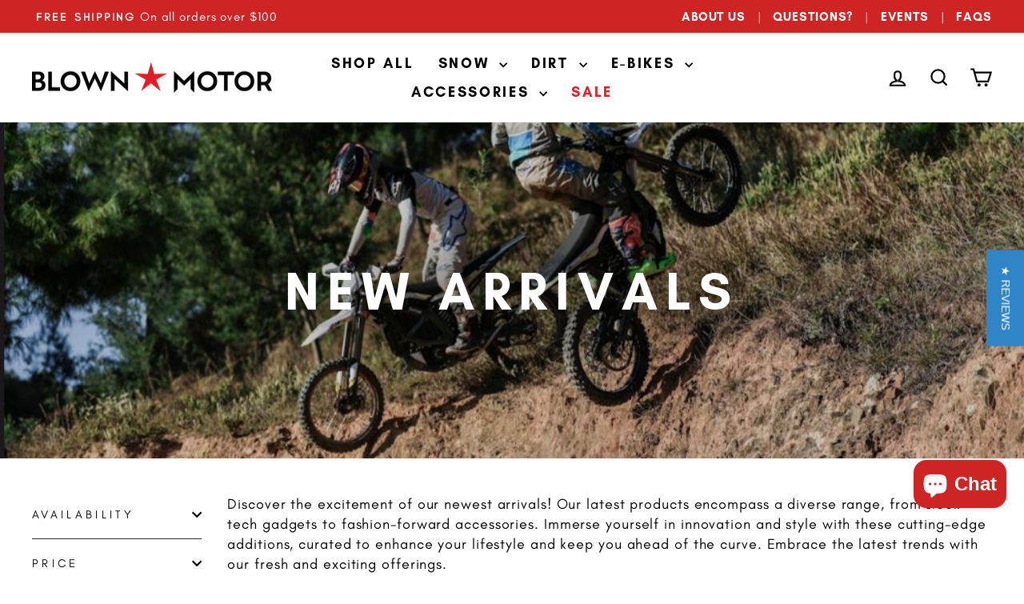

--- FILE ---
content_type: text/html; charset=utf-8
request_url: https://www.blownmotor.com/collections/new-arrivals
body_size: 44824
content:
<!doctype html>
<html class="no-js" lang="en" dir="ltr">
<head>
  <meta charset="utf-8">
  <meta http-equiv="X-UA-Compatible" content="IE=edge,chrome=1">
  <meta name="viewport" content="width=device-width,initial-scale=1">
  <meta name="theme-color" content="#e41a23">
  <link rel="canonical" href="https://www.blownmotor.com/collections/new-arrivals">
  <link rel="preconnect" href="https://cdn.shopify.com" crossorigin>
  <link rel="preconnect" href="https://fonts.shopifycdn.com" crossorigin>
  <link rel="dns-prefetch" href="https://productreviews.shopifycdn.com">
  <link rel="dns-prefetch" href="https://ajax.googleapis.com">
  <link rel="dns-prefetch" href="https://maps.googleapis.com">
  <link rel="dns-prefetch" href="https://maps.gstatic.com">
  <link rel="stylesheet" href="https://cdnjs.cloudflare.com/ajax/libs/font-awesome/6.1.2/css/all.min.css" integrity="sha512-1sCRPdkRXhBV2PBLUdRb4tMg1w2YPf37qatUFeS7zlBy7jJI8Lf4VHwWfZZfpXtYSLy85pkm9GaYVYMfw5BC1A==" crossorigin="anonymous" referrerpolicy="no-referrer" />

  <!-- LP Google Ads gtag START -->
  <script async src="https://www.googletagmanager.com/gtag/js?id=AW-11220991481"></script>
  <script>
    window.dataLayer = window.dataLayer || [];
    function gtag(){dataLayer.push(arguments);}
    gtag('js', new Date());
    gtag('config', 'AW-11220991481');
  </script>
  <!-- LP Google Ads Tag Tracking END --><link rel="shortcut icon" href="//www.blownmotor.com/cdn/shop/files/favicon_32x32.png?v=1663423991" type="image/png" /><title>New Arrivals
&ndash; Blown Motor by Moto United
</title>
<meta name="description" content="Explore our latest arrivals, featuring cutting-edge products that blend innovation and style. From tech gadgets to fashion essentials, discover fresh additions that elevate your lifestyle and stay ahead of trends."><meta property="og:site_name" content="Blown Motor by Moto United">
  <meta property="og:url" content="https://www.blownmotor.com/collections/new-arrivals">
  <meta property="og:title" content="New Arrivals">
  <meta property="og:type" content="website">
  <meta property="og:description" content="Explore our latest arrivals, featuring cutting-edge products that blend innovation and style. From tech gadgets to fashion essentials, discover fresh additions that elevate your lifestyle and stay ahead of trends."><meta property="og:image" content="http://www.blownmotor.com/cdn/shop/collections/unnamed_1.jpg?v=1727825968">
    <meta property="og:image:secure_url" content="https://www.blownmotor.com/cdn/shop/collections/unnamed_1.jpg?v=1727825968">
    <meta property="og:image:width" content="996">
    <meta property="og:image:height" content="650"><meta name="twitter:site" content="@">
  <meta name="twitter:card" content="summary_large_image">
  <meta name="twitter:title" content="New Arrivals">
  <meta name="twitter:description" content="Explore our latest arrivals, featuring cutting-edge products that blend innovation and style. From tech gadgets to fashion essentials, discover fresh additions that elevate your lifestyle and stay ahead of trends.">
<style data-shopify>@font-face {
  font-family: "Fjalla One";
  font-weight: 400;
  font-style: normal;
  font-display: swap;
  src: url("//www.blownmotor.com/cdn/fonts/fjalla_one/fjallaone_n4.262edaf1abaf5ed669f7ecd26fc3e24707a0ad85.woff2") format("woff2"),
       url("//www.blownmotor.com/cdn/fonts/fjalla_one/fjallaone_n4.f67f40342efd2b34cae019d50b4b5c4da6fc5da7.woff") format("woff");
}

  @font-face {
  font-family: Barlow;
  font-weight: 500;
  font-style: normal;
  font-display: swap;
  src: url("//www.blownmotor.com/cdn/fonts/barlow/barlow_n5.a193a1990790eba0cc5cca569d23799830e90f07.woff2") format("woff2"),
       url("//www.blownmotor.com/cdn/fonts/barlow/barlow_n5.ae31c82169b1dc0715609b8cc6a610b917808358.woff") format("woff");
}


  @font-face {
  font-family: Barlow;
  font-weight: 600;
  font-style: normal;
  font-display: swap;
  src: url("//www.blownmotor.com/cdn/fonts/barlow/barlow_n6.329f582a81f63f125e63c20a5a80ae9477df68e1.woff2") format("woff2"),
       url("//www.blownmotor.com/cdn/fonts/barlow/barlow_n6.0163402e36247bcb8b02716880d0b39568412e9e.woff") format("woff");
}

  @font-face {
  font-family: Barlow;
  font-weight: 500;
  font-style: italic;
  font-display: swap;
  src: url("//www.blownmotor.com/cdn/fonts/barlow/barlow_i5.714d58286997b65cd479af615cfa9bb0a117a573.woff2") format("woff2"),
       url("//www.blownmotor.com/cdn/fonts/barlow/barlow_i5.0120f77e6447d3b5df4bbec8ad8c2d029d87fb21.woff") format("woff");
}

  @font-face {
  font-family: Barlow;
  font-weight: 600;
  font-style: italic;
  font-display: swap;
  src: url("//www.blownmotor.com/cdn/fonts/barlow/barlow_i6.5a22bd20fb27bad4d7674cc6e666fb9c77d813bb.woff2") format("woff2"),
       url("//www.blownmotor.com/cdn/fonts/barlow/barlow_i6.1c8787fcb59f3add01a87f21b38c7ef797e3b3a1.woff") format("woff");
}

</style><link href="//www.blownmotor.com/cdn/shop/t/55/assets/theme.css?v=94561322927570736921717774697" rel="stylesheet" type="text/css" media="all" />
<style data-shopify>:root {
    --typeHeaderPrimary: "Fjalla One";
    --typeHeaderFallback: sans-serif;
    --typeHeaderSize: 45px;
    --typeHeaderWeight: 400;
    --typeHeaderLineHeight: 1.2;
    --typeHeaderSpacing: 0.15em;

    --typeBasePrimary:Barlow;
    --typeBaseFallback:sans-serif;
    --typeBaseSize: 18px;
    --typeBaseWeight: 500;
    --typeBaseSpacing: 0.05em;
    --typeBaseLineHeight: 1.4;
    --typeBaselineHeightMinus01: 1.3;

    --typeCollectionTitle: 23px;

    --iconWeight: 5px;
    --iconLinecaps: miter;

    
        --buttonRadius: 0;
    

    --colorGridOverlayOpacity: 0.1;
    }

    .placeholder-content {
    background-image: linear-gradient(100deg, #ffffff 40%, #f7f7f7 63%, #ffffff 79%);
    }</style><script>
    document.documentElement.className = document.documentElement.className.replace('no-js', 'js');

    window.theme = window.theme || {};
    theme.routes = {
      home: "/",
      cart: "/cart.js",
      cartPage: "/cart",
      cartAdd: "/cart/add.js",
      cartChange: "/cart/change.js",
      search: "/search",
      predictiveSearch: "/search/suggest"
    };
    theme.strings = {
      soldOut: "Sold Out",
      unavailable: "Unavailable",
      inStockLabel: "In stock, ready to ship",
      oneStockLabel: "Low stock - [count] item left",
      otherStockLabel: "Low stock - [count] items left",
      willNotShipUntil: "Ready to ship [date]",
      willBeInStockAfter: "Back in stock [date]",
      waitingForStock: "Inventory on the way",
      savePrice: "Save [saved_amount]",
      cartEmpty: "Your cart is currently empty.",
      cartTermsConfirmation: "You must agree with the terms and conditions of sales to check out",
      searchCollections: "Collections",
      searchPages: "Pages",
      searchArticles: "Articles",
      productFrom: "from ",
      maxQuantity: "You can only have [quantity] of [title] in your cart."
    };
    theme.settings = {
      cartType: "drawer",
      isCustomerTemplate: false,
      moneyFormat: "${{amount}}",
      saveType: "dollar",
      productImageSize: "portrait",
      productImageCover: false,
      predictiveSearch: true,
      predictiveSearchType: null,
      predictiveSearchVendor: false,
      predictiveSearchPrice: false,
      quickView: false,
      themeName: 'Impulse',
      themeVersion: "7.4.0"
    };
  </script>

  
  <script>window.performance && window.performance.mark && window.performance.mark('shopify.content_for_header.start');</script><meta name="facebook-domain-verification" content="robcqossnzh2wcs9tn0o2ydxd6em8b">
<meta name="facebook-domain-verification" content="qbkir08dvu74v9ko1wgng6ljyga0r0">
<meta name="google-site-verification" content="dizyLtelFlx9Rxpx_Y0fnK5YCIuIdnDJt3slr6ecan0">
<meta id="shopify-digital-wallet" name="shopify-digital-wallet" content="/1645908/digital_wallets/dialog">
<meta name="shopify-checkout-api-token" content="fcc42968946132ef0afb6f19fe2c31eb">
<meta id="in-context-paypal-metadata" data-shop-id="1645908" data-venmo-supported="false" data-environment="production" data-locale="en_US" data-paypal-v4="true" data-currency="USD">
<link rel="alternate" type="application/atom+xml" title="Feed" href="/collections/new-arrivals.atom" />
<link rel="next" href="/collections/new-arrivals?page=2">
<link rel="alternate" type="application/json+oembed" href="https://www.blownmotor.com/collections/new-arrivals.oembed">
<script async="async" src="/checkouts/internal/preloads.js?locale=en-US"></script>
<link rel="preconnect" href="https://shop.app" crossorigin="anonymous">
<script async="async" src="https://shop.app/checkouts/internal/preloads.js?locale=en-US&shop_id=1645908" crossorigin="anonymous"></script>
<script id="apple-pay-shop-capabilities" type="application/json">{"shopId":1645908,"countryCode":"US","currencyCode":"USD","merchantCapabilities":["supports3DS"],"merchantId":"gid:\/\/shopify\/Shop\/1645908","merchantName":"Blown Motor by Moto United","requiredBillingContactFields":["postalAddress","email","phone"],"requiredShippingContactFields":["postalAddress","email","phone"],"shippingType":"shipping","supportedNetworks":["visa","masterCard","amex","discover","elo","jcb"],"total":{"type":"pending","label":"Blown Motor by Moto United","amount":"1.00"},"shopifyPaymentsEnabled":true,"supportsSubscriptions":true}</script>
<script id="shopify-features" type="application/json">{"accessToken":"fcc42968946132ef0afb6f19fe2c31eb","betas":["rich-media-storefront-analytics"],"domain":"www.blownmotor.com","predictiveSearch":true,"shopId":1645908,"locale":"en"}</script>
<script>var Shopify = Shopify || {};
Shopify.shop = "blown-motor.myshopify.com";
Shopify.locale = "en";
Shopify.currency = {"active":"USD","rate":"1.0"};
Shopify.country = "US";
Shopify.theme = {"name":"Impulse 7.4","id":162080358717,"schema_name":"Impulse","schema_version":"7.4.0","theme_store_id":857,"role":"main"};
Shopify.theme.handle = "null";
Shopify.theme.style = {"id":null,"handle":null};
Shopify.cdnHost = "www.blownmotor.com/cdn";
Shopify.routes = Shopify.routes || {};
Shopify.routes.root = "/";</script>
<script type="module">!function(o){(o.Shopify=o.Shopify||{}).modules=!0}(window);</script>
<script>!function(o){function n(){var o=[];function n(){o.push(Array.prototype.slice.apply(arguments))}return n.q=o,n}var t=o.Shopify=o.Shopify||{};t.loadFeatures=n(),t.autoloadFeatures=n()}(window);</script>
<script>
  window.ShopifyPay = window.ShopifyPay || {};
  window.ShopifyPay.apiHost = "shop.app\/pay";
  window.ShopifyPay.redirectState = null;
</script>
<script id="shop-js-analytics" type="application/json">{"pageType":"collection"}</script>
<script defer="defer" async type="module" src="//www.blownmotor.com/cdn/shopifycloud/shop-js/modules/v2/client.init-shop-cart-sync_BN7fPSNr.en.esm.js"></script>
<script defer="defer" async type="module" src="//www.blownmotor.com/cdn/shopifycloud/shop-js/modules/v2/chunk.common_Cbph3Kss.esm.js"></script>
<script defer="defer" async type="module" src="//www.blownmotor.com/cdn/shopifycloud/shop-js/modules/v2/chunk.modal_DKumMAJ1.esm.js"></script>
<script type="module">
  await import("//www.blownmotor.com/cdn/shopifycloud/shop-js/modules/v2/client.init-shop-cart-sync_BN7fPSNr.en.esm.js");
await import("//www.blownmotor.com/cdn/shopifycloud/shop-js/modules/v2/chunk.common_Cbph3Kss.esm.js");
await import("//www.blownmotor.com/cdn/shopifycloud/shop-js/modules/v2/chunk.modal_DKumMAJ1.esm.js");

  window.Shopify.SignInWithShop?.initShopCartSync?.({"fedCMEnabled":true,"windoidEnabled":true});

</script>
<script>
  window.Shopify = window.Shopify || {};
  if (!window.Shopify.featureAssets) window.Shopify.featureAssets = {};
  window.Shopify.featureAssets['shop-js'] = {"shop-cart-sync":["modules/v2/client.shop-cart-sync_CJVUk8Jm.en.esm.js","modules/v2/chunk.common_Cbph3Kss.esm.js","modules/v2/chunk.modal_DKumMAJ1.esm.js"],"init-fed-cm":["modules/v2/client.init-fed-cm_7Fvt41F4.en.esm.js","modules/v2/chunk.common_Cbph3Kss.esm.js","modules/v2/chunk.modal_DKumMAJ1.esm.js"],"init-shop-email-lookup-coordinator":["modules/v2/client.init-shop-email-lookup-coordinator_Cc088_bR.en.esm.js","modules/v2/chunk.common_Cbph3Kss.esm.js","modules/v2/chunk.modal_DKumMAJ1.esm.js"],"init-windoid":["modules/v2/client.init-windoid_hPopwJRj.en.esm.js","modules/v2/chunk.common_Cbph3Kss.esm.js","modules/v2/chunk.modal_DKumMAJ1.esm.js"],"shop-button":["modules/v2/client.shop-button_B0jaPSNF.en.esm.js","modules/v2/chunk.common_Cbph3Kss.esm.js","modules/v2/chunk.modal_DKumMAJ1.esm.js"],"shop-cash-offers":["modules/v2/client.shop-cash-offers_DPIskqss.en.esm.js","modules/v2/chunk.common_Cbph3Kss.esm.js","modules/v2/chunk.modal_DKumMAJ1.esm.js"],"shop-toast-manager":["modules/v2/client.shop-toast-manager_CK7RT69O.en.esm.js","modules/v2/chunk.common_Cbph3Kss.esm.js","modules/v2/chunk.modal_DKumMAJ1.esm.js"],"init-shop-cart-sync":["modules/v2/client.init-shop-cart-sync_BN7fPSNr.en.esm.js","modules/v2/chunk.common_Cbph3Kss.esm.js","modules/v2/chunk.modal_DKumMAJ1.esm.js"],"init-customer-accounts-sign-up":["modules/v2/client.init-customer-accounts-sign-up_CfPf4CXf.en.esm.js","modules/v2/client.shop-login-button_DeIztwXF.en.esm.js","modules/v2/chunk.common_Cbph3Kss.esm.js","modules/v2/chunk.modal_DKumMAJ1.esm.js"],"pay-button":["modules/v2/client.pay-button_CgIwFSYN.en.esm.js","modules/v2/chunk.common_Cbph3Kss.esm.js","modules/v2/chunk.modal_DKumMAJ1.esm.js"],"init-customer-accounts":["modules/v2/client.init-customer-accounts_DQ3x16JI.en.esm.js","modules/v2/client.shop-login-button_DeIztwXF.en.esm.js","modules/v2/chunk.common_Cbph3Kss.esm.js","modules/v2/chunk.modal_DKumMAJ1.esm.js"],"avatar":["modules/v2/client.avatar_BTnouDA3.en.esm.js"],"init-shop-for-new-customer-accounts":["modules/v2/client.init-shop-for-new-customer-accounts_CsZy_esa.en.esm.js","modules/v2/client.shop-login-button_DeIztwXF.en.esm.js","modules/v2/chunk.common_Cbph3Kss.esm.js","modules/v2/chunk.modal_DKumMAJ1.esm.js"],"shop-follow-button":["modules/v2/client.shop-follow-button_BRMJjgGd.en.esm.js","modules/v2/chunk.common_Cbph3Kss.esm.js","modules/v2/chunk.modal_DKumMAJ1.esm.js"],"checkout-modal":["modules/v2/client.checkout-modal_B9Drz_yf.en.esm.js","modules/v2/chunk.common_Cbph3Kss.esm.js","modules/v2/chunk.modal_DKumMAJ1.esm.js"],"shop-login-button":["modules/v2/client.shop-login-button_DeIztwXF.en.esm.js","modules/v2/chunk.common_Cbph3Kss.esm.js","modules/v2/chunk.modal_DKumMAJ1.esm.js"],"lead-capture":["modules/v2/client.lead-capture_DXYzFM3R.en.esm.js","modules/v2/chunk.common_Cbph3Kss.esm.js","modules/v2/chunk.modal_DKumMAJ1.esm.js"],"shop-login":["modules/v2/client.shop-login_CA5pJqmO.en.esm.js","modules/v2/chunk.common_Cbph3Kss.esm.js","modules/v2/chunk.modal_DKumMAJ1.esm.js"],"payment-terms":["modules/v2/client.payment-terms_BxzfvcZJ.en.esm.js","modules/v2/chunk.common_Cbph3Kss.esm.js","modules/v2/chunk.modal_DKumMAJ1.esm.js"]};
</script>
<script>(function() {
  var isLoaded = false;
  function asyncLoad() {
    if (isLoaded) return;
    isLoaded = true;
    var urls = ["\/\/www.powr.io\/powr.js?powr-token=blown-motor.myshopify.com\u0026external-type=shopify\u0026shop=blown-motor.myshopify.com","https:\/\/storage.nfcube.com\/instafeed-89ab65e5bc19570dcee98b5577cbc271.js?shop=blown-motor.myshopify.com","https:\/\/shopify-extension.getredo.com\/main.js?widget_id=om233a6sr3v47ds\u0026shop=blown-motor.myshopify.com"];
    for (var i = 0; i < urls.length; i++) {
      var s = document.createElement('script');
      s.type = 'text/javascript';
      s.async = true;
      s.src = urls[i];
      var x = document.getElementsByTagName('script')[0];
      x.parentNode.insertBefore(s, x);
    }
  };
  if(window.attachEvent) {
    window.attachEvent('onload', asyncLoad);
  } else {
    window.addEventListener('load', asyncLoad, false);
  }
})();</script>
<script id="__st">var __st={"a":1645908,"offset":-25200,"reqid":"b7611deb-3358-4487-a615-362e32a20dd7-1769901106","pageurl":"www.blownmotor.com\/collections\/new-arrivals","u":"f3e2e23216f1","p":"collection","rtyp":"collection","rid":276495171629};</script>
<script>window.ShopifyPaypalV4VisibilityTracking = true;</script>
<script id="captcha-bootstrap">!function(){'use strict';const t='contact',e='account',n='new_comment',o=[[t,t],['blogs',n],['comments',n],[t,'customer']],c=[[e,'customer_login'],[e,'guest_login'],[e,'recover_customer_password'],[e,'create_customer']],r=t=>t.map((([t,e])=>`form[action*='/${t}']:not([data-nocaptcha='true']) input[name='form_type'][value='${e}']`)).join(','),a=t=>()=>t?[...document.querySelectorAll(t)].map((t=>t.form)):[];function s(){const t=[...o],e=r(t);return a(e)}const i='password',u='form_key',d=['recaptcha-v3-token','g-recaptcha-response','h-captcha-response',i],f=()=>{try{return window.sessionStorage}catch{return}},m='__shopify_v',_=t=>t.elements[u];function p(t,e,n=!1){try{const o=window.sessionStorage,c=JSON.parse(o.getItem(e)),{data:r}=function(t){const{data:e,action:n}=t;return t[m]||n?{data:e,action:n}:{data:t,action:n}}(c);for(const[e,n]of Object.entries(r))t.elements[e]&&(t.elements[e].value=n);n&&o.removeItem(e)}catch(o){console.error('form repopulation failed',{error:o})}}const l='form_type',E='cptcha';function T(t){t.dataset[E]=!0}const w=window,h=w.document,L='Shopify',v='ce_forms',y='captcha';let A=!1;((t,e)=>{const n=(g='f06e6c50-85a8-45c8-87d0-21a2b65856fe',I='https://cdn.shopify.com/shopifycloud/storefront-forms-hcaptcha/ce_storefront_forms_captcha_hcaptcha.v1.5.2.iife.js',D={infoText:'Protected by hCaptcha',privacyText:'Privacy',termsText:'Terms'},(t,e,n)=>{const o=w[L][v],c=o.bindForm;if(c)return c(t,g,e,D).then(n);var r;o.q.push([[t,g,e,D],n]),r=I,A||(h.body.append(Object.assign(h.createElement('script'),{id:'captcha-provider',async:!0,src:r})),A=!0)});var g,I,D;w[L]=w[L]||{},w[L][v]=w[L][v]||{},w[L][v].q=[],w[L][y]=w[L][y]||{},w[L][y].protect=function(t,e){n(t,void 0,e),T(t)},Object.freeze(w[L][y]),function(t,e,n,w,h,L){const[v,y,A,g]=function(t,e,n){const i=e?o:[],u=t?c:[],d=[...i,...u],f=r(d),m=r(i),_=r(d.filter((([t,e])=>n.includes(e))));return[a(f),a(m),a(_),s()]}(w,h,L),I=t=>{const e=t.target;return e instanceof HTMLFormElement?e:e&&e.form},D=t=>v().includes(t);t.addEventListener('submit',(t=>{const e=I(t);if(!e)return;const n=D(e)&&!e.dataset.hcaptchaBound&&!e.dataset.recaptchaBound,o=_(e),c=g().includes(e)&&(!o||!o.value);(n||c)&&t.preventDefault(),c&&!n&&(function(t){try{if(!f())return;!function(t){const e=f();if(!e)return;const n=_(t);if(!n)return;const o=n.value;o&&e.removeItem(o)}(t);const e=Array.from(Array(32),(()=>Math.random().toString(36)[2])).join('');!function(t,e){_(t)||t.append(Object.assign(document.createElement('input'),{type:'hidden',name:u})),t.elements[u].value=e}(t,e),function(t,e){const n=f();if(!n)return;const o=[...t.querySelectorAll(`input[type='${i}']`)].map((({name:t})=>t)),c=[...d,...o],r={};for(const[a,s]of new FormData(t).entries())c.includes(a)||(r[a]=s);n.setItem(e,JSON.stringify({[m]:1,action:t.action,data:r}))}(t,e)}catch(e){console.error('failed to persist form',e)}}(e),e.submit())}));const S=(t,e)=>{t&&!t.dataset[E]&&(n(t,e.some((e=>e===t))),T(t))};for(const o of['focusin','change'])t.addEventListener(o,(t=>{const e=I(t);D(e)&&S(e,y())}));const B=e.get('form_key'),M=e.get(l),P=B&&M;t.addEventListener('DOMContentLoaded',(()=>{const t=y();if(P)for(const e of t)e.elements[l].value===M&&p(e,B);[...new Set([...A(),...v().filter((t=>'true'===t.dataset.shopifyCaptcha))])].forEach((e=>S(e,t)))}))}(h,new URLSearchParams(w.location.search),n,t,e,['guest_login'])})(!0,!0)}();</script>
<script integrity="sha256-4kQ18oKyAcykRKYeNunJcIwy7WH5gtpwJnB7kiuLZ1E=" data-source-attribution="shopify.loadfeatures" defer="defer" src="//www.blownmotor.com/cdn/shopifycloud/storefront/assets/storefront/load_feature-a0a9edcb.js" crossorigin="anonymous"></script>
<script crossorigin="anonymous" defer="defer" src="//www.blownmotor.com/cdn/shopifycloud/storefront/assets/shopify_pay/storefront-65b4c6d7.js?v=20250812"></script>
<script data-source-attribution="shopify.dynamic_checkout.dynamic.init">var Shopify=Shopify||{};Shopify.PaymentButton=Shopify.PaymentButton||{isStorefrontPortableWallets:!0,init:function(){window.Shopify.PaymentButton.init=function(){};var t=document.createElement("script");t.src="https://www.blownmotor.com/cdn/shopifycloud/portable-wallets/latest/portable-wallets.en.js",t.type="module",document.head.appendChild(t)}};
</script>
<script data-source-attribution="shopify.dynamic_checkout.buyer_consent">
  function portableWalletsHideBuyerConsent(e){var t=document.getElementById("shopify-buyer-consent"),n=document.getElementById("shopify-subscription-policy-button");t&&n&&(t.classList.add("hidden"),t.setAttribute("aria-hidden","true"),n.removeEventListener("click",e))}function portableWalletsShowBuyerConsent(e){var t=document.getElementById("shopify-buyer-consent"),n=document.getElementById("shopify-subscription-policy-button");t&&n&&(t.classList.remove("hidden"),t.removeAttribute("aria-hidden"),n.addEventListener("click",e))}window.Shopify?.PaymentButton&&(window.Shopify.PaymentButton.hideBuyerConsent=portableWalletsHideBuyerConsent,window.Shopify.PaymentButton.showBuyerConsent=portableWalletsShowBuyerConsent);
</script>
<script data-source-attribution="shopify.dynamic_checkout.cart.bootstrap">document.addEventListener("DOMContentLoaded",(function(){function t(){return document.querySelector("shopify-accelerated-checkout-cart, shopify-accelerated-checkout")}if(t())Shopify.PaymentButton.init();else{new MutationObserver((function(e,n){t()&&(Shopify.PaymentButton.init(),n.disconnect())})).observe(document.body,{childList:!0,subtree:!0})}}));
</script>
<script id='scb4127' type='text/javascript' async='' src='https://www.blownmotor.com/cdn/shopifycloud/privacy-banner/storefront-banner.js'></script><link id="shopify-accelerated-checkout-styles" rel="stylesheet" media="screen" href="https://www.blownmotor.com/cdn/shopifycloud/portable-wallets/latest/accelerated-checkout-backwards-compat.css" crossorigin="anonymous">
<style id="shopify-accelerated-checkout-cart">
        #shopify-buyer-consent {
  margin-top: 1em;
  display: inline-block;
  width: 100%;
}

#shopify-buyer-consent.hidden {
  display: none;
}

#shopify-subscription-policy-button {
  background: none;
  border: none;
  padding: 0;
  text-decoration: underline;
  font-size: inherit;
  cursor: pointer;
}

#shopify-subscription-policy-button::before {
  box-shadow: none;
}

      </style>

<script>window.performance && window.performance.mark && window.performance.mark('shopify.content_for_header.end');</script>

  <script src="//www.blownmotor.com/cdn/shop/t/55/assets/vendor-scripts-v11.js" defer="defer"></script><script src="//ajax.googleapis.com/ajax/libs/jquery/3.6.1/jquery.min.js" type="text/javascript"></script>
  <script src="//www.blownmotor.com/cdn/shop/t/55/assets/theme.js?v=34524121389312425181697348236" defer="defer"></script>
<meta name="google-site-verification" content="qGy0G7XWz4vsNuQiYjDx7mpie3l6Byja_UwjkbNWm1s" />
<!-- BEGIN app block: shopify://apps/yotpo-product-reviews/blocks/settings/eb7dfd7d-db44-4334-bc49-c893b51b36cf -->


<script type="text/javascript">
  (function e(){var e=document.createElement("script");
  e.type="text/javascript",e.async=true,
  e.src="//staticw2.yotpo.com/PuwRkeKvnNFqQWvaiWQdC8F8y8SOs8wEdh4ZTxIh/widget.js?lang=en";
  var t=document.getElementsByTagName("script")[0];
  t.parentNode.insertBefore(e,t)})();
</script>



  
<!-- END app block --><script src="https://cdn.shopify.com/extensions/1f805629-c1d3-44c5-afa0-f2ef641295ef/booster-page-speed-optimizer-1/assets/speed-embed.js" type="text/javascript" defer="defer"></script>
<script src="https://cdn.shopify.com/extensions/e8878072-2f6b-4e89-8082-94b04320908d/inbox-1254/assets/inbox-chat-loader.js" type="text/javascript" defer="defer"></script>
<link href="https://monorail-edge.shopifysvc.com" rel="dns-prefetch">
<script>(function(){if ("sendBeacon" in navigator && "performance" in window) {try {var session_token_from_headers = performance.getEntriesByType('navigation')[0].serverTiming.find(x => x.name == '_s').description;} catch {var session_token_from_headers = undefined;}var session_cookie_matches = document.cookie.match(/_shopify_s=([^;]*)/);var session_token_from_cookie = session_cookie_matches && session_cookie_matches.length === 2 ? session_cookie_matches[1] : "";var session_token = session_token_from_headers || session_token_from_cookie || "";function handle_abandonment_event(e) {var entries = performance.getEntries().filter(function(entry) {return /monorail-edge.shopifysvc.com/.test(entry.name);});if (!window.abandonment_tracked && entries.length === 0) {window.abandonment_tracked = true;var currentMs = Date.now();var navigation_start = performance.timing.navigationStart;var payload = {shop_id: 1645908,url: window.location.href,navigation_start,duration: currentMs - navigation_start,session_token,page_type: "collection"};window.navigator.sendBeacon("https://monorail-edge.shopifysvc.com/v1/produce", JSON.stringify({schema_id: "online_store_buyer_site_abandonment/1.1",payload: payload,metadata: {event_created_at_ms: currentMs,event_sent_at_ms: currentMs}}));}}window.addEventListener('pagehide', handle_abandonment_event);}}());</script>
<script id="web-pixels-manager-setup">(function e(e,d,r,n,o){if(void 0===o&&(o={}),!Boolean(null===(a=null===(i=window.Shopify)||void 0===i?void 0:i.analytics)||void 0===a?void 0:a.replayQueue)){var i,a;window.Shopify=window.Shopify||{};var t=window.Shopify;t.analytics=t.analytics||{};var s=t.analytics;s.replayQueue=[],s.publish=function(e,d,r){return s.replayQueue.push([e,d,r]),!0};try{self.performance.mark("wpm:start")}catch(e){}var l=function(){var e={modern:/Edge?\/(1{2}[4-9]|1[2-9]\d|[2-9]\d{2}|\d{4,})\.\d+(\.\d+|)|Firefox\/(1{2}[4-9]|1[2-9]\d|[2-9]\d{2}|\d{4,})\.\d+(\.\d+|)|Chrom(ium|e)\/(9{2}|\d{3,})\.\d+(\.\d+|)|(Maci|X1{2}).+ Version\/(15\.\d+|(1[6-9]|[2-9]\d|\d{3,})\.\d+)([,.]\d+|)( \(\w+\)|)( Mobile\/\w+|) Safari\/|Chrome.+OPR\/(9{2}|\d{3,})\.\d+\.\d+|(CPU[ +]OS|iPhone[ +]OS|CPU[ +]iPhone|CPU IPhone OS|CPU iPad OS)[ +]+(15[._]\d+|(1[6-9]|[2-9]\d|\d{3,})[._]\d+)([._]\d+|)|Android:?[ /-](13[3-9]|1[4-9]\d|[2-9]\d{2}|\d{4,})(\.\d+|)(\.\d+|)|Android.+Firefox\/(13[5-9]|1[4-9]\d|[2-9]\d{2}|\d{4,})\.\d+(\.\d+|)|Android.+Chrom(ium|e)\/(13[3-9]|1[4-9]\d|[2-9]\d{2}|\d{4,})\.\d+(\.\d+|)|SamsungBrowser\/([2-9]\d|\d{3,})\.\d+/,legacy:/Edge?\/(1[6-9]|[2-9]\d|\d{3,})\.\d+(\.\d+|)|Firefox\/(5[4-9]|[6-9]\d|\d{3,})\.\d+(\.\d+|)|Chrom(ium|e)\/(5[1-9]|[6-9]\d|\d{3,})\.\d+(\.\d+|)([\d.]+$|.*Safari\/(?![\d.]+ Edge\/[\d.]+$))|(Maci|X1{2}).+ Version\/(10\.\d+|(1[1-9]|[2-9]\d|\d{3,})\.\d+)([,.]\d+|)( \(\w+\)|)( Mobile\/\w+|) Safari\/|Chrome.+OPR\/(3[89]|[4-9]\d|\d{3,})\.\d+\.\d+|(CPU[ +]OS|iPhone[ +]OS|CPU[ +]iPhone|CPU IPhone OS|CPU iPad OS)[ +]+(10[._]\d+|(1[1-9]|[2-9]\d|\d{3,})[._]\d+)([._]\d+|)|Android:?[ /-](13[3-9]|1[4-9]\d|[2-9]\d{2}|\d{4,})(\.\d+|)(\.\d+|)|Mobile Safari.+OPR\/([89]\d|\d{3,})\.\d+\.\d+|Android.+Firefox\/(13[5-9]|1[4-9]\d|[2-9]\d{2}|\d{4,})\.\d+(\.\d+|)|Android.+Chrom(ium|e)\/(13[3-9]|1[4-9]\d|[2-9]\d{2}|\d{4,})\.\d+(\.\d+|)|Android.+(UC? ?Browser|UCWEB|U3)[ /]?(15\.([5-9]|\d{2,})|(1[6-9]|[2-9]\d|\d{3,})\.\d+)\.\d+|SamsungBrowser\/(5\.\d+|([6-9]|\d{2,})\.\d+)|Android.+MQ{2}Browser\/(14(\.(9|\d{2,})|)|(1[5-9]|[2-9]\d|\d{3,})(\.\d+|))(\.\d+|)|K[Aa][Ii]OS\/(3\.\d+|([4-9]|\d{2,})\.\d+)(\.\d+|)/},d=e.modern,r=e.legacy,n=navigator.userAgent;return n.match(d)?"modern":n.match(r)?"legacy":"unknown"}(),u="modern"===l?"modern":"legacy",c=(null!=n?n:{modern:"",legacy:""})[u],f=function(e){return[e.baseUrl,"/wpm","/b",e.hashVersion,"modern"===e.buildTarget?"m":"l",".js"].join("")}({baseUrl:d,hashVersion:r,buildTarget:u}),m=function(e){var d=e.version,r=e.bundleTarget,n=e.surface,o=e.pageUrl,i=e.monorailEndpoint;return{emit:function(e){var a=e.status,t=e.errorMsg,s=(new Date).getTime(),l=JSON.stringify({metadata:{event_sent_at_ms:s},events:[{schema_id:"web_pixels_manager_load/3.1",payload:{version:d,bundle_target:r,page_url:o,status:a,surface:n,error_msg:t},metadata:{event_created_at_ms:s}}]});if(!i)return console&&console.warn&&console.warn("[Web Pixels Manager] No Monorail endpoint provided, skipping logging."),!1;try{return self.navigator.sendBeacon.bind(self.navigator)(i,l)}catch(e){}var u=new XMLHttpRequest;try{return u.open("POST",i,!0),u.setRequestHeader("Content-Type","text/plain"),u.send(l),!0}catch(e){return console&&console.warn&&console.warn("[Web Pixels Manager] Got an unhandled error while logging to Monorail."),!1}}}}({version:r,bundleTarget:l,surface:e.surface,pageUrl:self.location.href,monorailEndpoint:e.monorailEndpoint});try{o.browserTarget=l,function(e){var d=e.src,r=e.async,n=void 0===r||r,o=e.onload,i=e.onerror,a=e.sri,t=e.scriptDataAttributes,s=void 0===t?{}:t,l=document.createElement("script"),u=document.querySelector("head"),c=document.querySelector("body");if(l.async=n,l.src=d,a&&(l.integrity=a,l.crossOrigin="anonymous"),s)for(var f in s)if(Object.prototype.hasOwnProperty.call(s,f))try{l.dataset[f]=s[f]}catch(e){}if(o&&l.addEventListener("load",o),i&&l.addEventListener("error",i),u)u.appendChild(l);else{if(!c)throw new Error("Did not find a head or body element to append the script");c.appendChild(l)}}({src:f,async:!0,onload:function(){if(!function(){var e,d;return Boolean(null===(d=null===(e=window.Shopify)||void 0===e?void 0:e.analytics)||void 0===d?void 0:d.initialized)}()){var d=window.webPixelsManager.init(e)||void 0;if(d){var r=window.Shopify.analytics;r.replayQueue.forEach((function(e){var r=e[0],n=e[1],o=e[2];d.publishCustomEvent(r,n,o)})),r.replayQueue=[],r.publish=d.publishCustomEvent,r.visitor=d.visitor,r.initialized=!0}}},onerror:function(){return m.emit({status:"failed",errorMsg:"".concat(f," has failed to load")})},sri:function(e){var d=/^sha384-[A-Za-z0-9+/=]+$/;return"string"==typeof e&&d.test(e)}(c)?c:"",scriptDataAttributes:o}),m.emit({status:"loading"})}catch(e){m.emit({status:"failed",errorMsg:(null==e?void 0:e.message)||"Unknown error"})}}})({shopId: 1645908,storefrontBaseUrl: "https://www.blownmotor.com",extensionsBaseUrl: "https://extensions.shopifycdn.com/cdn/shopifycloud/web-pixels-manager",monorailEndpoint: "https://monorail-edge.shopifysvc.com/unstable/produce_batch",surface: "storefront-renderer",enabledBetaFlags: ["2dca8a86"],webPixelsConfigList: [{"id":"1910833469","configuration":"{\"widgetId\":\"om233a6sr3v47ds\",\"baseRequestUrl\":\"https:\\\/\\\/shopify-server.getredo.com\\\/widgets\",\"splitEnabled\":\"false\",\"customerAccountsEnabled\":\"true\",\"conciergeSplitEnabled\":\"false\",\"marketingEnabled\":\"false\",\"expandedWarrantyEnabled\":\"false\",\"storefrontSalesAIEnabled\":\"false\",\"conversionEnabled\":\"false\"}","eventPayloadVersion":"v1","runtimeContext":"STRICT","scriptVersion":"e718e653983918a06ec4f4d49f6685f2","type":"APP","apiClientId":3426665,"privacyPurposes":["ANALYTICS","MARKETING"],"capabilities":["advanced_dom_events"],"dataSharingAdjustments":{"protectedCustomerApprovalScopes":["read_customer_address","read_customer_email","read_customer_name","read_customer_personal_data","read_customer_phone"]}},{"id":"538706237","configuration":"{\"config\":\"{\\\"pixel_id\\\":\\\"G-ETHS6671L7\\\",\\\"target_country\\\":\\\"US\\\",\\\"gtag_events\\\":[{\\\"type\\\":\\\"search\\\",\\\"action_label\\\":[\\\"G-ETHS6671L7\\\",\\\"AW-10875878551\\\/wqlNCLvKgbEDEJf5gsIo\\\"]},{\\\"type\\\":\\\"begin_checkout\\\",\\\"action_label\\\":[\\\"G-ETHS6671L7\\\",\\\"AW-10875878551\\\/oHPPCLjKgbEDEJf5gsIo\\\"]},{\\\"type\\\":\\\"view_item\\\",\\\"action_label\\\":[\\\"G-ETHS6671L7\\\",\\\"AW-10875878551\\\/AGABCLLKgbEDEJf5gsIo\\\",\\\"MC-1BEYVY3C9M\\\"]},{\\\"type\\\":\\\"purchase\\\",\\\"action_label\\\":[\\\"G-ETHS6671L7\\\",\\\"AW-10875878551\\\/IxXHCK_KgbEDEJf5gsIo\\\",\\\"MC-1BEYVY3C9M\\\"]},{\\\"type\\\":\\\"page_view\\\",\\\"action_label\\\":[\\\"G-ETHS6671L7\\\",\\\"AW-10875878551\\\/NjiVCKzKgbEDEJf5gsIo\\\",\\\"MC-1BEYVY3C9M\\\"]},{\\\"type\\\":\\\"add_payment_info\\\",\\\"action_label\\\":[\\\"G-ETHS6671L7\\\",\\\"AW-10875878551\\\/UM8cCL7KgbEDEJf5gsIo\\\"]},{\\\"type\\\":\\\"add_to_cart\\\",\\\"action_label\\\":[\\\"G-ETHS6671L7\\\",\\\"AW-10875878551\\\/76MJCLXKgbEDEJf5gsIo\\\"]}],\\\"enable_monitoring_mode\\\":false}\"}","eventPayloadVersion":"v1","runtimeContext":"OPEN","scriptVersion":"b2a88bafab3e21179ed38636efcd8a93","type":"APP","apiClientId":1780363,"privacyPurposes":[],"dataSharingAdjustments":{"protectedCustomerApprovalScopes":["read_customer_address","read_customer_email","read_customer_name","read_customer_personal_data","read_customer_phone"]}},{"id":"399180093","configuration":"{\"pixel_id\":\"374050253005698\",\"pixel_type\":\"facebook_pixel\",\"metaapp_system_user_token\":\"-\"}","eventPayloadVersion":"v1","runtimeContext":"OPEN","scriptVersion":"ca16bc87fe92b6042fbaa3acc2fbdaa6","type":"APP","apiClientId":2329312,"privacyPurposes":["ANALYTICS","MARKETING","SALE_OF_DATA"],"dataSharingAdjustments":{"protectedCustomerApprovalScopes":["read_customer_address","read_customer_email","read_customer_name","read_customer_personal_data","read_customer_phone"]}},{"id":"170656061","configuration":"{\"tagID\":\"2612957359107\"}","eventPayloadVersion":"v1","runtimeContext":"STRICT","scriptVersion":"18031546ee651571ed29edbe71a3550b","type":"APP","apiClientId":3009811,"privacyPurposes":["ANALYTICS","MARKETING","SALE_OF_DATA"],"dataSharingAdjustments":{"protectedCustomerApprovalScopes":["read_customer_address","read_customer_email","read_customer_name","read_customer_personal_data","read_customer_phone"]}},{"id":"101122365","eventPayloadVersion":"1","runtimeContext":"LAX","scriptVersion":"3","type":"CUSTOM","privacyPurposes":["ANALYTICS","MARKETING","PREFERENCES","SALE_OF_DATA"],"name":"GA Pixel"},{"id":"107020605","eventPayloadVersion":"1","runtimeContext":"LAX","scriptVersion":"1","type":"CUSTOM","privacyPurposes":["ANALYTICS","MARKETING","SALE_OF_DATA"],"name":"LP Google Ads Purchases"},{"id":"shopify-app-pixel","configuration":"{}","eventPayloadVersion":"v1","runtimeContext":"STRICT","scriptVersion":"0450","apiClientId":"shopify-pixel","type":"APP","privacyPurposes":["ANALYTICS","MARKETING"]},{"id":"shopify-custom-pixel","eventPayloadVersion":"v1","runtimeContext":"LAX","scriptVersion":"0450","apiClientId":"shopify-pixel","type":"CUSTOM","privacyPurposes":["ANALYTICS","MARKETING"]}],isMerchantRequest: false,initData: {"shop":{"name":"Blown Motor by Moto United","paymentSettings":{"currencyCode":"USD"},"myshopifyDomain":"blown-motor.myshopify.com","countryCode":"US","storefrontUrl":"https:\/\/www.blownmotor.com"},"customer":null,"cart":null,"checkout":null,"productVariants":[],"purchasingCompany":null},},"https://www.blownmotor.com/cdn","1d2a099fw23dfb22ep557258f5m7a2edbae",{"modern":"","legacy":""},{"shopId":"1645908","storefrontBaseUrl":"https:\/\/www.blownmotor.com","extensionBaseUrl":"https:\/\/extensions.shopifycdn.com\/cdn\/shopifycloud\/web-pixels-manager","surface":"storefront-renderer","enabledBetaFlags":"[\"2dca8a86\"]","isMerchantRequest":"false","hashVersion":"1d2a099fw23dfb22ep557258f5m7a2edbae","publish":"custom","events":"[[\"page_viewed\",{}],[\"collection_viewed\",{\"collection\":{\"id\":\"276495171629\",\"title\":\"New Arrivals\",\"productVariants\":[{\"price\":{\"amount\":45.0,\"currencyCode\":\"USD\"},\"product\":{\"title\":\"Surron Brake Levers\",\"vendor\":\"Warp 9\",\"id\":\"6950567084077\",\"untranslatedTitle\":\"Surron Brake Levers\",\"url\":\"\/products\/surron-brake-levers-by-warp-9\",\"type\":\"Surron Parts\"},\"id\":\"40340089798701\",\"image\":{\"src\":\"\/\/www.blownmotor.com\/cdn\/shop\/products\/Warp-9-S-BLVR-2.jpg?v=1686950494\"},\"sku\":\"S-BLVR-2\",\"title\":\"Black\",\"untranslatedTitle\":\"Black\"},{\"price\":{\"amount\":99.95,\"currencyCode\":\"USD\"},\"product\":{\"title\":\"Shift White Label Boots\",\"vendor\":\"SHIFT\",\"id\":\"8205794476349\",\"untranslatedTitle\":\"Shift White Label Boots\",\"url\":\"\/products\/2018-fa-white-label-boots\",\"type\":\"Dirt Boot\"},\"id\":\"44913455726909\",\"image\":{\"src\":\"\/\/www.blownmotor.com\/cdn\/shop\/products\/Shift-White-Label-Boots-WB-Pair.webp?v=1689205084\"},\"sku\":\"19339-058-8\",\"title\":\"8 \/ White-Black\",\"untranslatedTitle\":\"8 \/ White-Black\"},{\"price\":{\"amount\":85.0,\"currencyCode\":\"USD\"},\"product\":{\"title\":\"Surron Primary Drive Kit\",\"vendor\":\"Warp 9\",\"id\":\"9347493626173\",\"untranslatedTitle\":\"Surron Primary Drive Kit\",\"url\":\"\/products\/surron-primary-drive-kit-by-warp-9\",\"type\":\"Surron Parts\"},\"id\":\"48573238313277\",\"image\":{\"src\":\"\/\/www.blownmotor.com\/cdn\/shop\/files\/Untitleddesign.png?v=1714165072\"},\"sku\":\"S-SURDRIVE\",\"title\":\"Default Title\",\"untranslatedTitle\":\"Default Title\"},{\"price\":{\"amount\":109.0,\"currencyCode\":\"USD\"},\"product\":{\"title\":\"Surron Ultra Bee Triangles\",\"vendor\":\"Warp 9\",\"id\":\"9407479873853\",\"untranslatedTitle\":\"Surron Ultra Bee Triangles\",\"url\":\"\/products\/surron-ultra-bee-triangles\",\"type\":\"Surron Ultra Bee Accessories\"},\"id\":\"48734916837693\",\"image\":{\"src\":\"\/\/www.blownmotor.com\/cdn\/shop\/files\/DSC06825-scaled.jpg?v=1715967016\"},\"sku\":\"S-ULTRIANGLE-2\",\"title\":\"Black\",\"untranslatedTitle\":\"Black\"},{\"price\":{\"amount\":129.99,\"currencyCode\":\"USD\"},\"product\":{\"title\":\"Can-Am Upper Door Storage Bags\",\"vendor\":\"Ski-doo\/Can-Am\",\"id\":\"8879236514109\",\"untranslatedTitle\":\"Can-Am Upper Door Storage Bags\",\"url\":\"\/products\/can-am-doors-pockets-for-filler\",\"type\":\"BRP Parts\"},\"id\":\"47286357360957\",\"image\":{\"src\":\"\/\/www.blownmotor.com\/cdn\/shop\/files\/Can-Am-Upper-Door-Storage-Bags.webp?v=1701907769\"},\"sku\":\"715004276\",\"title\":\"Default Title\",\"untranslatedTitle\":\"Default Title\"},{\"price\":{\"amount\":4699.0,\"currencyCode\":\"USD\"},\"product\":{\"title\":\"Surron Light Bee X V2 E-Bike\",\"vendor\":\"Surron\",\"id\":\"6951401553965\",\"untranslatedTitle\":\"Surron Light Bee X V2 E-Bike\",\"url\":\"\/products\/surron-x-light-bee-e-bike\",\"type\":\"Surron E-Bikes\"},\"id\":\"40343918018605\",\"image\":{\"src\":\"\/\/www.blownmotor.com\/cdn\/shop\/products\/Surron-LightBeeX-V2-E-Bike-Right-Side.jpg?v=1686948590\"},\"sku\":\"LIGHT-BEEX-BLK-2.0\",\"title\":\"Black\",\"untranslatedTitle\":\"Black\"},{\"price\":{\"amount\":31.0,\"currencyCode\":\"USD\"},\"product\":{\"title\":\"Surron Ultra Bee Front Supermoto Axle Slider\",\"vendor\":\"Warp 9\",\"id\":\"9407437734205\",\"untranslatedTitle\":\"Surron Ultra Bee Front Supermoto Axle Slider\",\"url\":\"\/products\/surron-ultra-bee-front-supermoto-axle-slider-by-warp-9\",\"type\":\"Surron Ultra Bee Accessories\"},\"id\":\"48734683595069\",\"image\":{\"src\":\"\/\/www.blownmotor.com\/cdn\/shop\/files\/S-UFSLIDER-2_edited-scaled.jpg?v=1715964386\"},\"sku\":\"S-UFSLIDER-2\",\"title\":\"Black\",\"untranslatedTitle\":\"Black\"},{\"price\":{\"amount\":195.0,\"currencyCode\":\"USD\"},\"product\":{\"title\":\"SOFA® Brand Evolution Wave MX Pants\",\"vendor\":\"SOFA Brand\",\"id\":\"8657847386429\",\"untranslatedTitle\":\"SOFA® Brand Evolution Wave MX Pants\",\"url\":\"\/products\/sofa-brand-evolution-wave-mx-pants\",\"type\":\"Dirt Pants\"},\"id\":\"46661136122173\",\"image\":{\"src\":\"\/\/www.blownmotor.com\/cdn\/shop\/files\/SofaMX-Evolution-Wave-Pants-RD.webp?v=1693932371\"},\"sku\":\"SOF-PAN-WAV-S\",\"title\":\"S \/ Red\",\"untranslatedTitle\":\"S \/ Red\"},{\"price\":{\"amount\":95.0,\"currencyCode\":\"USD\"},\"product\":{\"title\":\"Surron Ultra Bee Adjustable Length Kickstand\",\"vendor\":\"Warp 9\",\"id\":\"9407455002941\",\"untranslatedTitle\":\"Surron Ultra Bee Adjustable Length Kickstand\",\"url\":\"\/products\/surron-ultra-bee-adjustable-length-kickstand\",\"type\":\"Surron Ultra Bee Accessories\"},\"id\":\"48734770266429\",\"image\":{\"src\":\"\/\/www.blownmotor.com\/cdn\/shop\/files\/20231114_153300_edited-scaled.jpg?v=1715965820\"},\"sku\":\"S-ULADJKICK-2\",\"title\":\"Default Title\",\"untranslatedTitle\":\"Default Title\"},{\"price\":{\"amount\":80.0,\"currencyCode\":\"USD\"},\"product\":{\"title\":\"SOFA® Brand's Evolution Drip MX Jersey\",\"vendor\":\"SOFA Brand\",\"id\":\"8657932091709\",\"untranslatedTitle\":\"SOFA® Brand's Evolution Drip MX Jersey\",\"url\":\"\/products\/sofa-brands-evolution-drip-mx-jersey\",\"type\":\"Dirt Jerseys\"},\"id\":\"46661315002685\",\"image\":{\"src\":\"\/\/www.blownmotor.com\/cdn\/shop\/files\/SofaMX-Evolution-Drip-Jersey.png?v=1709375123\"},\"sku\":\"SOF-JER-DRI-S\",\"title\":\"S \/ Orange\",\"untranslatedTitle\":\"S \/ Orange\"},{\"price\":{\"amount\":32.0,\"currencyCode\":\"USD\"},\"product\":{\"title\":\"Surron Ultra Bee Throttle Tube\",\"vendor\":\"Warp 9\",\"id\":\"9407465685309\",\"untranslatedTitle\":\"Surron Ultra Bee Throttle Tube\",\"url\":\"\/products\/surron-ultra-bee-throttle-tube\",\"type\":\"Surron Ultra Bee Accessories\"},\"id\":\"48734837080381\",\"image\":{\"src\":\"\/\/www.blownmotor.com\/cdn\/shop\/files\/S-ULTHROTTLETUBE-2-MAIN-SHOT-scaled.jpg?v=1715966486\"},\"sku\":\"S-ULTHROTTLE-2\",\"title\":\"Default Title\",\"untranslatedTitle\":\"Default Title\"},{\"price\":{\"amount\":48.0,\"currencyCode\":\"USD\"},\"product\":{\"title\":\"Surron Ultra Bee Axle Blocks\",\"vendor\":\"Warp 9\",\"id\":\"9407520899389\",\"untranslatedTitle\":\"Surron Ultra Bee Axle Blocks\",\"url\":\"\/products\/surron-ultra-bee-axle-blocks\",\"type\":\"Surron Ultra Bee Accessories\"},\"id\":\"48735123439933\",\"image\":{\"src\":\"\/\/www.blownmotor.com\/cdn\/shop\/files\/S-ULBLOCK-2.edited.jpg?v=1715968816\"},\"sku\":\"S-ULBLOCK-2\",\"title\":\"Black\",\"untranslatedTitle\":\"Black\"},{\"price\":{\"amount\":119.0,\"currencyCode\":\"USD\"},\"product\":{\"title\":\"Surron Ultra Bee Flex Bar Mount\",\"vendor\":\"Warp 9\",\"id\":\"9407535055165\",\"untranslatedTitle\":\"Surron Ultra Bee Flex Bar Mount\",\"url\":\"\/products\/surron-ultra-bee-flex-bar-mount\",\"type\":\"Surron Ultra Bee Accessories\"},\"id\":\"48735172264253\",\"image\":{\"src\":\"\/\/www.blownmotor.com\/cdn\/shop\/files\/DSC05094.jpg?v=1715969633\"},\"sku\":\"S-ULBARMOUNT-2\",\"title\":\"Default Title\",\"untranslatedTitle\":\"Default Title\"},{\"price\":{\"amount\":30.0,\"currencyCode\":\"USD\"},\"product\":{\"title\":\"SOFA® Brand Evolution Wave MX Gloves\",\"vendor\":\"SOFA Brand\",\"id\":\"8657889231165\",\"untranslatedTitle\":\"SOFA® Brand Evolution Wave MX Gloves\",\"url\":\"\/products\/sofa-brand-evolution-wave-mx-gloves\",\"type\":\"Dirt Gloves\"},\"id\":\"46661209686333\",\"image\":{\"src\":\"\/\/www.blownmotor.com\/cdn\/shop\/files\/SofaMX-Evolution-Wave-Gloves-RD.webp?v=1693933406\"},\"sku\":\"SOF-GLO-WAV-S\",\"title\":\"S \/ Red\",\"untranslatedTitle\":\"S \/ Red\"},{\"price\":{\"amount\":195.0,\"currencyCode\":\"USD\"},\"product\":{\"title\":\"SOFA® Brand's Evolution Drip MX Pants\",\"vendor\":\"SOFA Brand\",\"id\":\"8658004574525\",\"untranslatedTitle\":\"SOFA® Brand's Evolution Drip MX Pants\",\"url\":\"\/products\/sofa-brands-evolution-drip-mx-pants\",\"type\":\"Dirt Pants\"},\"id\":\"46661604639037\",\"image\":{\"src\":\"\/\/www.blownmotor.com\/cdn\/shop\/files\/SofaMX-Evolution-Drip-Pants-BL_2c49a0d2-60f9-4bb4-990e-6ab820d08588.png?v=1694729479\"},\"sku\":\"SOF-PAN-DRI-S\",\"title\":\"S \/ Black\",\"untranslatedTitle\":\"S \/ Black\"},{\"price\":{\"amount\":80.0,\"currencyCode\":\"USD\"},\"product\":{\"title\":\"SOFA® Brand Evolution Pearl MX Jersey\",\"vendor\":\"SOFA Brand\",\"id\":\"8658321211709\",\"untranslatedTitle\":\"SOFA® Brand Evolution Pearl MX Jersey\",\"url\":\"\/products\/sofa-brand-evolution-pearl-mx-jersey\",\"type\":\"Dirt Jerseys\"},\"id\":\"46662673662269\",\"image\":{\"src\":\"\/\/www.blownmotor.com\/cdn\/shop\/files\/SofaMX-Evolution-Pearl-Jersey-WH.webp?v=1693946583\"},\"sku\":\"SOF-JER-PEA-S\",\"title\":\"S \/ Pearl\",\"untranslatedTitle\":\"S \/ Pearl\"},{\"price\":{\"amount\":119.99,\"currencyCode\":\"USD\"},\"product\":{\"title\":\"Can-Am Side Mirror\",\"vendor\":\"Ski-doo\/Can-Am\",\"id\":\"8879235170621\",\"untranslatedTitle\":\"Can-Am Side Mirror\",\"url\":\"\/products\/can-am-side-mirror-1\",\"type\":\"BRP Parts\"},\"id\":\"47286354870589\",\"image\":{\"src\":\"\/\/www.blownmotor.com\/cdn\/shop\/files\/Can-Am-Side-Mirror-Front.webp?v=1699657444\"},\"sku\":\"715002459\",\"title\":\"Default Title\",\"untranslatedTitle\":\"Default Title\"},{\"price\":{\"amount\":99.99,\"currencyCode\":\"USD\"},\"product\":{\"title\":\"Can-Am Electronic Device Holder\",\"vendor\":\"Ski-doo\/Can-Am\",\"id\":\"8879236645181\",\"untranslatedTitle\":\"Can-Am Electronic Device Holder\",\"url\":\"\/products\/can-am-electronic-tablet-support-kit\",\"type\":\"BRP Parts\"},\"id\":\"47286357492029\",\"image\":{\"src\":\"\/\/www.blownmotor.com\/cdn\/shop\/files\/Can-Am-Electronic-Device-Holder.webp?v=1702081481\"},\"sku\":\"715002874\",\"title\":\"Default Title\",\"untranslatedTitle\":\"Default Title\"},{\"price\":{\"amount\":33.99,\"currencyCode\":\"USD\"},\"product\":{\"title\":\"Can-Am Fire Extinguisher\",\"vendor\":\"Ski-doo\/Can-Am\",\"id\":\"8879237366077\",\"untranslatedTitle\":\"Can-Am Fire Extinguisher\",\"url\":\"\/products\/can-am-fire-extinguisher-kit\",\"type\":\"BRP Parts\"},\"id\":\"47286358212925\",\"image\":{\"src\":\"\/\/www.blownmotor.com\/cdn\/shop\/files\/Can-Am-Fire-Extinguisher.webp?v=1702599125\"},\"sku\":\"295100833\",\"title\":\"Default Title\",\"untranslatedTitle\":\"Default Title\"},{\"price\":{\"amount\":229.99,\"currencyCode\":\"USD\"},\"product\":{\"title\":\"Can-Am Dual Gun Holder\",\"vendor\":\"Ski-doo\/Can-Am\",\"id\":\"8879237824829\",\"untranslatedTitle\":\"Can-Am Dual Gun Holder\",\"url\":\"\/products\/can-am-hunting-dual-gun-holder-kit\",\"type\":\"BRP Parts\"},\"id\":\"47286358638909\",\"image\":{\"src\":\"\/\/www.blownmotor.com\/cdn\/shop\/files\/Can-Am-Dual-Gun-Holder.webp?v=1705081028\"},\"sku\":\"715005265\",\"title\":\"Default Title\",\"untranslatedTitle\":\"Default Title\"},{\"price\":{\"amount\":55.0,\"currencyCode\":\"USD\"},\"product\":{\"title\":\"Surron Handguards\",\"vendor\":\"Warp 9\",\"id\":\"6950569836589\",\"untranslatedTitle\":\"Surron Handguards\",\"url\":\"\/products\/surron-handguards\",\"type\":\"Surron Parts\"},\"id\":\"40340102938669\",\"image\":{\"src\":\"\/\/www.blownmotor.com\/cdn\/shop\/products\/S-HGUARD-2-Warp-9.jpg?v=1686954450\"},\"sku\":\"S-HGUARD-2\",\"title\":\"Default Title\",\"untranslatedTitle\":\"Default Title\"},{\"price\":{\"amount\":39.0,\"currencyCode\":\"USD\"},\"product\":{\"title\":\"Surron Horn Switch\",\"vendor\":\"Warp 9\",\"id\":\"6950578257965\",\"untranslatedTitle\":\"Surron Horn Switch\",\"url\":\"\/products\/surron-horn-switch-by-warp-9\",\"type\":\"Surron Parts\"},\"id\":\"40340132036653\",\"image\":{\"src\":\"\/\/www.blownmotor.com\/cdn\/shop\/products\/Surron-Horn-Button-Mounted-Warp-9.jpg?v=1687194490\"},\"sku\":\"S-HORNBUTTON-2\",\"title\":\"Default Title\",\"untranslatedTitle\":\"Default Title\"},{\"price\":{\"amount\":99.95,\"currencyCode\":\"USD\"},\"product\":{\"title\":\"FOX R3 Chest Guard\",\"vendor\":\"FOX\",\"id\":\"8207063023933\",\"untranslatedTitle\":\"FOX R3 Chest Guard\",\"url\":\"\/products\/2020-fa-r3-chest-guard\",\"type\":\"Chest Protector\"},\"id\":\"44917765308733\",\"image\":{\"src\":\"\/\/www.blownmotor.com\/cdn\/shop\/products\/24017122_1.webp?v=1680119929\"},\"sku\":\"24017-122-S\/M\",\"title\":\"S\/M \/ Flame Red\",\"untranslatedTitle\":\"S\/M \/ Flame Red\"},{\"price\":{\"amount\":109.0,\"currencyCode\":\"USD\"},\"product\":{\"title\":\"Surron Kickstand\",\"vendor\":\"Warp 9\",\"id\":\"6950581501997\",\"untranslatedTitle\":\"Surron Kickstand\",\"url\":\"\/products\/surron-kickstand-by-warp-9\",\"type\":\"Surron Parts\"},\"id\":\"40340148617261\",\"image\":{\"src\":\"\/\/www.blownmotor.com\/cdn\/shop\/products\/Surron-Kickstand-Warp-9.jpg?v=1687195693\"},\"sku\":\"S-KICKADJ-2\",\"title\":\"Default Title\",\"untranslatedTitle\":\"Default Title\"},{\"price\":{\"amount\":39.0,\"currencyCode\":\"USD\"},\"product\":{\"title\":\"Surron Light Switch\",\"vendor\":\"Warp 9\",\"id\":\"6950584844333\",\"untranslatedTitle\":\"Surron Light Switch\",\"url\":\"\/products\/surron-light-switch-by-warp-9\",\"type\":\"Surron Parts\"},\"id\":\"40340158808109\",\"image\":{\"src\":\"\/\/www.blownmotor.com\/cdn\/shop\/products\/SURRON-LIGHT-BUTTON-KIT-MOUNTED.jpg?v=1667933744\"},\"sku\":\"S-LIGHTBUTTON-2\",\"title\":\"Default Title\",\"untranslatedTitle\":\"Default Title\"},{\"price\":{\"amount\":79.0,\"currencyCode\":\"USD\"},\"product\":{\"title\":\"Surron Lockdown Axle Blocks\",\"vendor\":\"Warp 9\",\"id\":\"6950588940333\",\"untranslatedTitle\":\"Surron Lockdown Axle Blocks\",\"url\":\"\/products\/surron-lockdown-axle-blocks-by-warp-9\",\"type\":\"Surron Parts\"},\"id\":\"40340180402221\",\"image\":{\"src\":\"\/\/www.blownmotor.com\/cdn\/shop\/products\/Surron-Axle-Blocks-Hardware.jpg?v=1687208971\"},\"sku\":\"S-ABLOCK-2\",\"title\":\"Default Title\",\"untranslatedTitle\":\"Default Title\"},{\"price\":{\"amount\":29.0,\"currencyCode\":\"USD\"},\"product\":{\"title\":\"Surron Peg Brace\",\"vendor\":\"Warp 9\",\"id\":\"6950594314285\",\"untranslatedTitle\":\"Surron Peg Brace\",\"url\":\"\/products\/surron-peg-brace-by-warp-9\",\"type\":\"Surron Parts\"},\"id\":\"40340195442733\",\"image\":{\"src\":\"\/\/www.blownmotor.com\/cdn\/shop\/products\/Surron-Peg-Brace-Front.jpg?v=1687215789\"},\"sku\":\"S-PEGBRACE-2\",\"title\":\"Default Title\",\"untranslatedTitle\":\"Default Title\"},{\"price\":{\"amount\":90.0,\"currencyCode\":\"USD\"},\"product\":{\"title\":\"Surron Rear Disk Guard\",\"vendor\":\"Warp 9\",\"id\":\"6950600310829\",\"untranslatedTitle\":\"Surron Rear Disk Guard\",\"url\":\"\/products\/surron-rear-disk-guard-by-warp-9\",\"type\":\"Surron Parts\"},\"id\":\"40340212777005\",\"image\":{\"src\":\"\/\/www.blownmotor.com\/cdn\/shop\/products\/S-DISKGUARD-2-FRONT-WARP-9.jpg?v=1687216443\"},\"sku\":\"S-DISKGUARD-2\",\"title\":\"Version One\",\"untranslatedTitle\":\"Version One\"}]}}]]"});</script><script>
  window.ShopifyAnalytics = window.ShopifyAnalytics || {};
  window.ShopifyAnalytics.meta = window.ShopifyAnalytics.meta || {};
  window.ShopifyAnalytics.meta.currency = 'USD';
  var meta = {"products":[{"id":6950567084077,"gid":"gid:\/\/shopify\/Product\/6950567084077","vendor":"Warp 9","type":"Surron Parts","handle":"surron-brake-levers-by-warp-9","variants":[{"id":40340089798701,"price":4500,"name":"Surron Brake Levers - Black","public_title":"Black","sku":"S-BLVR-2"},{"id":40340089831469,"price":4500,"name":"Surron Brake Levers - Red","public_title":"Red","sku":"S-BLVR-3"},{"id":40340089864237,"price":4500,"name":"Surron Brake Levers - Blue","public_title":"Blue","sku":"S-BLVR-4"},{"id":45000440512829,"price":4500,"name":"Surron Brake Levers - Purple","public_title":"Purple","sku":"S-BLVR-V"}],"remote":false},{"id":8205794476349,"gid":"gid:\/\/shopify\/Product\/8205794476349","vendor":"SHIFT","type":"Dirt Boot","handle":"2018-fa-white-label-boots","variants":[{"id":44913455726909,"price":9995,"name":"Shift White Label Boots - 8 \/ White-Black","public_title":"8 \/ White-Black","sku":"19339-058-8"},{"id":44913329373501,"price":9995,"name":"Shift White Label Boots - 10 \/ Black","public_title":"10 \/ Black","sku":"19339-001-10"},{"id":44913455792445,"price":9995,"name":"Shift White Label Boots - 10 \/ White-Black","public_title":"10 \/ White-Black","sku":"19339-058-10"},{"id":44913329406269,"price":9995,"name":"Shift White Label Boots - 11 \/ Black","public_title":"11 \/ Black","sku":"19339-001-11"},{"id":44913455825213,"price":9995,"name":"Shift White Label Boots - 11 \/ White-Black","public_title":"11 \/ White-Black","sku":"19339-058-11"},{"id":44913329439037,"price":9995,"name":"Shift White Label Boots - 12 \/ Black","public_title":"12 \/ Black","sku":"19339-001-12"},{"id":44913455857981,"price":9995,"name":"Shift White Label Boots - 12 \/ White-Black","public_title":"12 \/ White-Black","sku":"19339-058-12"},{"id":44913329471805,"price":9995,"name":"Shift White Label Boots - 13 \/ Black","public_title":"13 \/ Black","sku":"19339-001-13"}],"remote":false},{"id":9347493626173,"gid":"gid:\/\/shopify\/Product\/9347493626173","vendor":"Warp 9","type":"Surron Parts","handle":"surron-primary-drive-kit-by-warp-9","variants":[{"id":48573238313277,"price":8500,"name":"Surron Primary Drive Kit","public_title":null,"sku":"S-SURDRIVE"}],"remote":false},{"id":9407479873853,"gid":"gid:\/\/shopify\/Product\/9407479873853","vendor":"Warp 9","type":"Surron Ultra Bee Accessories","handle":"surron-ultra-bee-triangles","variants":[{"id":48734916837693,"price":10900,"name":"Surron Ultra Bee Triangles - Black","public_title":"Black","sku":"S-ULTRIANGLE-2"},{"id":48734916870461,"price":10900,"name":"Surron Ultra Bee Triangles - Red","public_title":"Red","sku":"S-ULTRIANGLE-3"},{"id":48734916903229,"price":10900,"name":"Surron Ultra Bee Triangles - Blue","public_title":"Blue","sku":"S-ULTRIANGLE-4"},{"id":48734916935997,"price":10900,"name":"Surron Ultra Bee Triangles - Magnesium","public_title":"Magnesium","sku":"S-ULTRIANGLE-6"},{"id":48734916968765,"price":10900,"name":"Surron Ultra Bee Triangles - Gold","public_title":"Gold","sku":"S-ULTRIANGLE-9"},{"id":48734917001533,"price":10900,"name":"Surron Ultra Bee Triangles - Purple","public_title":"Purple","sku":"S-ULTRIANGLE-V"}],"remote":false},{"id":8879236514109,"gid":"gid:\/\/shopify\/Product\/8879236514109","vendor":"Ski-doo\/Can-Am","type":"BRP Parts","handle":"can-am-doors-pockets-for-filler","variants":[{"id":47286357360957,"price":12999,"name":"Can-Am Upper Door Storage Bags","public_title":null,"sku":"715004276"}],"remote":false},{"id":6951401553965,"gid":"gid:\/\/shopify\/Product\/6951401553965","vendor":"Surron","type":"Surron E-Bikes","handle":"surron-x-light-bee-e-bike","variants":[{"id":40343918018605,"price":469900,"name":"Surron Light Bee X V2 E-Bike - Black","public_title":"Black","sku":"LIGHT-BEEX-BLK-2.0"},{"id":40343918051373,"price":469900,"name":"Surron Light Bee X V2 E-Bike - Blue","public_title":"Blue","sku":"LIGHT-BEEX-BLU-2.0"},{"id":40343918084141,"price":469900,"name":"Surron Light Bee X V2 E-Bike - Silver","public_title":"Silver","sku":"LIGHT-BEEX-SLV-2.0"},{"id":45113009799485,"price":469900,"name":"Surron Light Bee X V2 E-Bike - Phantom Purple","public_title":"Phantom Purple","sku":"LIGHT-BEEX-PUR-2.0"}],"remote":false},{"id":9407437734205,"gid":"gid:\/\/shopify\/Product\/9407437734205","vendor":"Warp 9","type":"Surron Ultra Bee Accessories","handle":"surron-ultra-bee-front-supermoto-axle-slider-by-warp-9","variants":[{"id":48734683595069,"price":3100,"name":"Surron Ultra Bee Front Supermoto Axle Slider - Black","public_title":"Black","sku":"S-UFSLIDER-2"},{"id":48734683627837,"price":3100,"name":"Surron Ultra Bee Front Supermoto Axle Slider - Red","public_title":"Red","sku":"S-UFSLIDER-3"},{"id":48734683660605,"price":3100,"name":"Surron Ultra Bee Front Supermoto Axle Slider - Blue","public_title":"Blue","sku":"S-UFSLIDER-4"},{"id":48734683693373,"price":3100,"name":"Surron Ultra Bee Front Supermoto Axle Slider - Magnesium","public_title":"Magnesium","sku":"S-UFSLIDER-6"},{"id":48734683726141,"price":3100,"name":"Surron Ultra Bee Front Supermoto Axle Slider - Purple","public_title":"Purple","sku":"S-UFSLIDER-V"},{"id":48734683758909,"price":3100,"name":"Surron Ultra Bee Front Supermoto Axle Slider - Gold","public_title":"Gold","sku":"S-UFSLIDER-9"}],"remote":false},{"id":8657847386429,"gid":"gid:\/\/shopify\/Product\/8657847386429","vendor":"SOFA Brand","type":"Dirt Pants","handle":"sofa-brand-evolution-wave-mx-pants","variants":[{"id":46661136122173,"price":19500,"name":"SOFA® Brand Evolution Wave MX Pants - S \/ Red","public_title":"S \/ Red","sku":"SOF-PAN-WAV-S"},{"id":46661136154941,"price":19500,"name":"SOFA® Brand Evolution Wave MX Pants - M \/ Red","public_title":"M \/ Red","sku":"SOF-PAN-WAV-M"},{"id":46661136220477,"price":19500,"name":"SOFA® Brand Evolution Wave MX Pants - L \/ Red","public_title":"L \/ Red","sku":"SOF-PAN-WAV-L"},{"id":46661136286013,"price":19500,"name":"SOFA® Brand Evolution Wave MX Pants - XL \/ Red","public_title":"XL \/ Red","sku":"SOF-PAN-WAV-XL"},{"id":46661136318781,"price":19500,"name":"SOFA® Brand Evolution Wave MX Pants - 2XL \/ Red","public_title":"2XL \/ Red","sku":"SOF-PAN-WAV-XXL"}],"remote":false},{"id":9407455002941,"gid":"gid:\/\/shopify\/Product\/9407455002941","vendor":"Warp 9","type":"Surron Ultra Bee Accessories","handle":"surron-ultra-bee-adjustable-length-kickstand","variants":[{"id":48734770266429,"price":9500,"name":"Surron Ultra Bee Adjustable Length Kickstand","public_title":null,"sku":"S-ULADJKICK-2"}],"remote":false},{"id":8657932091709,"gid":"gid:\/\/shopify\/Product\/8657932091709","vendor":"SOFA Brand","type":"Dirt Jerseys","handle":"sofa-brands-evolution-drip-mx-jersey","variants":[{"id":46661315002685,"price":8000,"name":"SOFA® Brand's Evolution Drip MX Jersey - S \/ Orange","public_title":"S \/ Orange","sku":"SOF-JER-DRI-S"},{"id":46661315068221,"price":8000,"name":"SOFA® Brand's Evolution Drip MX Jersey - M \/ Orange","public_title":"M \/ Orange","sku":"SOF-JER-DRI-M"},{"id":46661315100989,"price":8000,"name":"SOFA® Brand's Evolution Drip MX Jersey - L \/ Orange","public_title":"L \/ Orange","sku":"SOF-JER-DRI-L"},{"id":46661315133757,"price":8000,"name":"SOFA® Brand's Evolution Drip MX Jersey - XL \/ Orange","public_title":"XL \/ Orange","sku":"SOF-JER-DRI-XL"},{"id":46661315166525,"price":8000,"name":"SOFA® Brand's Evolution Drip MX Jersey - 2XL \/ Orange","public_title":"2XL \/ Orange","sku":"SOF-JER-DRI-2XL"}],"remote":false},{"id":9407465685309,"gid":"gid:\/\/shopify\/Product\/9407465685309","vendor":"Warp 9","type":"Surron Ultra Bee Accessories","handle":"surron-ultra-bee-throttle-tube","variants":[{"id":48734837080381,"price":3200,"name":"Surron Ultra Bee Throttle Tube","public_title":null,"sku":"S-ULTHROTTLE-2"}],"remote":false},{"id":9407520899389,"gid":"gid:\/\/shopify\/Product\/9407520899389","vendor":"Warp 9","type":"Surron Ultra Bee Accessories","handle":"surron-ultra-bee-axle-blocks","variants":[{"id":48735123439933,"price":4800,"name":"Surron Ultra Bee Axle Blocks - Black","public_title":"Black","sku":"S-ULBLOCK-2"},{"id":48735123472701,"price":4800,"name":"Surron Ultra Bee Axle Blocks - Red","public_title":"Red","sku":"S-ULBLOCK-3"},{"id":48735123505469,"price":4800,"name":"Surron Ultra Bee Axle Blocks - Blue","public_title":"Blue","sku":"S-ULBLOCK-4"},{"id":48735123538237,"price":4800,"name":"Surron Ultra Bee Axle Blocks - Magnesium","public_title":"Magnesium","sku":"S-ULBLOCK-6"},{"id":48735123571005,"price":4800,"name":"Surron Ultra Bee Axle Blocks - Gold","public_title":"Gold","sku":"S-ULBLOCK-9"},{"id":48735123603773,"price":4800,"name":"Surron Ultra Bee Axle Blocks - Purple","public_title":"Purple","sku":"S-ULBLOCK-V"}],"remote":false},{"id":9407535055165,"gid":"gid:\/\/shopify\/Product\/9407535055165","vendor":"Warp 9","type":"Surron Ultra Bee Accessories","handle":"surron-ultra-bee-flex-bar-mount","variants":[{"id":48735172264253,"price":11900,"name":"Surron Ultra Bee Flex Bar Mount","public_title":null,"sku":"S-ULBARMOUNT-2"}],"remote":false},{"id":8657889231165,"gid":"gid:\/\/shopify\/Product\/8657889231165","vendor":"SOFA Brand","type":"Dirt Gloves","handle":"sofa-brand-evolution-wave-mx-gloves","variants":[{"id":46661209686333,"price":3000,"name":"SOFA® Brand Evolution Wave MX Gloves - S \/ Red","public_title":"S \/ Red","sku":"SOF-GLO-WAV-S"},{"id":46661209751869,"price":3000,"name":"SOFA® Brand Evolution Wave MX Gloves - M \/ Red","public_title":"M \/ Red","sku":"SOF-GLO-WAV-M"},{"id":46661209817405,"price":3000,"name":"SOFA® Brand Evolution Wave MX Gloves - L \/ Red","public_title":"L \/ Red","sku":"SOF-GLO-WAV-L"},{"id":46661209850173,"price":3000,"name":"SOFA® Brand Evolution Wave MX Gloves - XL \/ Red","public_title":"XL \/ Red","sku":"SOF-GLO-WAV-XL"},{"id":46661209882941,"price":3000,"name":"SOFA® Brand Evolution Wave MX Gloves - 2XL \/ Red","public_title":"2XL \/ Red","sku":"SOF-GLO-WAV-XXL"}],"remote":false},{"id":8658004574525,"gid":"gid:\/\/shopify\/Product\/8658004574525","vendor":"SOFA Brand","type":"Dirt Pants","handle":"sofa-brands-evolution-drip-mx-pants","variants":[{"id":46661604639037,"price":19500,"name":"SOFA® Brand's Evolution Drip MX Pants - S \/ Black","public_title":"S \/ Black","sku":"SOF-PAN-DRI-S"},{"id":46661604933949,"price":19500,"name":"SOFA® Brand's Evolution Drip MX Pants - M \/ Black","public_title":"M \/ Black","sku":"SOF-PAN-DRI-M"},{"id":46661604966717,"price":19500,"name":"SOFA® Brand's Evolution Drip MX Pants - L \/ Black","public_title":"L \/ Black","sku":"SOF-PAN-DRI-L"},{"id":46661604999485,"price":19500,"name":"SOFA® Brand's Evolution Drip MX Pants - XL \/ Black","public_title":"XL \/ Black","sku":"SOF-PAN-DRI-XL"},{"id":46661605032253,"price":19500,"name":"SOFA® Brand's Evolution Drip MX Pants - 2XL \/ Black","public_title":"2XL \/ Black","sku":"SOF-PAN-DRI-XXL"}],"remote":false},{"id":8658321211709,"gid":"gid:\/\/shopify\/Product\/8658321211709","vendor":"SOFA Brand","type":"Dirt Jerseys","handle":"sofa-brand-evolution-pearl-mx-jersey","variants":[{"id":46662673662269,"price":8000,"name":"SOFA® Brand Evolution Pearl MX Jersey - S \/ Pearl","public_title":"S \/ Pearl","sku":"SOF-JER-PEA-S"},{"id":46662673727805,"price":8000,"name":"SOFA® Brand Evolution Pearl MX Jersey - M \/ Pearl","public_title":"M \/ Pearl","sku":"SOF-JER-PEA-M"},{"id":46662673760573,"price":8000,"name":"SOFA® Brand Evolution Pearl MX Jersey - L \/ Pearl","public_title":"L \/ Pearl","sku":"SOF-JER-PEA-L"},{"id":46662673793341,"price":8000,"name":"SOFA® Brand Evolution Pearl MX Jersey - XL \/ Pearl","public_title":"XL \/ Pearl","sku":"SOF-JER-PEA-XL"},{"id":46662673826109,"price":8000,"name":"SOFA® Brand Evolution Pearl MX Jersey - 2XL \/ Pearl","public_title":"2XL \/ Pearl","sku":"SOF-JER-PEA-XXL"}],"remote":false},{"id":8879235170621,"gid":"gid:\/\/shopify\/Product\/8879235170621","vendor":"Ski-doo\/Can-Am","type":"BRP Parts","handle":"can-am-side-mirror-1","variants":[{"id":47286354870589,"price":11999,"name":"Can-Am Side Mirror","public_title":null,"sku":"715002459"}],"remote":false},{"id":8879236645181,"gid":"gid:\/\/shopify\/Product\/8879236645181","vendor":"Ski-doo\/Can-Am","type":"BRP Parts","handle":"can-am-electronic-tablet-support-kit","variants":[{"id":47286357492029,"price":9999,"name":"Can-Am Electronic Device Holder","public_title":null,"sku":"715002874"}],"remote":false},{"id":8879237366077,"gid":"gid:\/\/shopify\/Product\/8879237366077","vendor":"Ski-doo\/Can-Am","type":"BRP Parts","handle":"can-am-fire-extinguisher-kit","variants":[{"id":47286358212925,"price":3399,"name":"Can-Am Fire Extinguisher","public_title":null,"sku":"295100833"}],"remote":false},{"id":8879237824829,"gid":"gid:\/\/shopify\/Product\/8879237824829","vendor":"Ski-doo\/Can-Am","type":"BRP Parts","handle":"can-am-hunting-dual-gun-holder-kit","variants":[{"id":47286358638909,"price":22999,"name":"Can-Am Dual Gun Holder","public_title":null,"sku":"715005265"}],"remote":false},{"id":6950569836589,"gid":"gid:\/\/shopify\/Product\/6950569836589","vendor":"Warp 9","type":"Surron Parts","handle":"surron-handguards","variants":[{"id":40340102938669,"price":5500,"name":"Surron Handguards","public_title":null,"sku":"S-HGUARD-2"}],"remote":false},{"id":6950578257965,"gid":"gid:\/\/shopify\/Product\/6950578257965","vendor":"Warp 9","type":"Surron Parts","handle":"surron-horn-switch-by-warp-9","variants":[{"id":40340132036653,"price":3900,"name":"Surron Horn Switch","public_title":null,"sku":"S-HORNBUTTON-2"}],"remote":false},{"id":8207063023933,"gid":"gid:\/\/shopify\/Product\/8207063023933","vendor":"FOX","type":"Chest Protector","handle":"2020-fa-r3-chest-guard","variants":[{"id":44917765308733,"price":9995,"name":"FOX R3 Chest Guard - S\/M \/ Flame Red","public_title":"S\/M \/ Flame Red","sku":"24017-122-S\/M"},{"id":44917765341501,"price":9995,"name":"FOX R3 Chest Guard - S\/M \/ Black","public_title":"S\/M \/ Black","sku":"24017-001-S\/M"},{"id":44917765374269,"price":9995,"name":"FOX R3 Chest Guard - S\/M \/ Dark Shadow","public_title":"S\/M \/ Dark Shadow","sku":"24017-330-S\/M"},{"id":44917765439805,"price":9995,"name":"FOX R3 Chest Guard - L\/XL \/ Navy","public_title":"L\/XL \/ Navy","sku":"24017-007-L\/XL"},{"id":44917765505341,"price":9995,"name":"FOX R3 Chest Guard - L\/XL \/ Black","public_title":"L\/XL \/ Black","sku":"24017-001-L\/XL"},{"id":44917765538109,"price":9995,"name":"FOX R3 Chest Guard - L\/XL \/ Dark Shadow","public_title":"L\/XL \/ Dark Shadow","sku":"24017-330-L\/XL"}],"remote":false},{"id":6950581501997,"gid":"gid:\/\/shopify\/Product\/6950581501997","vendor":"Warp 9","type":"Surron Parts","handle":"surron-kickstand-by-warp-9","variants":[{"id":40340148617261,"price":10900,"name":"Surron Kickstand","public_title":null,"sku":"S-KICKADJ-2"}],"remote":false},{"id":6950584844333,"gid":"gid:\/\/shopify\/Product\/6950584844333","vendor":"Warp 9","type":"Surron Parts","handle":"surron-light-switch-by-warp-9","variants":[{"id":40340158808109,"price":3900,"name":"Surron Light Switch","public_title":null,"sku":"S-LIGHTBUTTON-2"}],"remote":false},{"id":6950588940333,"gid":"gid:\/\/shopify\/Product\/6950588940333","vendor":"Warp 9","type":"Surron Parts","handle":"surron-lockdown-axle-blocks-by-warp-9","variants":[{"id":40340180402221,"price":7900,"name":"Surron Lockdown Axle Blocks","public_title":null,"sku":"S-ABLOCK-2"}],"remote":false},{"id":6950594314285,"gid":"gid:\/\/shopify\/Product\/6950594314285","vendor":"Warp 9","type":"Surron Parts","handle":"surron-peg-brace-by-warp-9","variants":[{"id":40340195442733,"price":2900,"name":"Surron Peg Brace","public_title":null,"sku":"S-PEGBRACE-2"}],"remote":false},{"id":6950600310829,"gid":"gid:\/\/shopify\/Product\/6950600310829","vendor":"Warp 9","type":"Surron Parts","handle":"surron-rear-disk-guard-by-warp-9","variants":[{"id":40340212777005,"price":9000,"name":"Surron Rear Disk Guard - Version One","public_title":"Version One","sku":"S-DISKGUARD-2"},{"id":40340212809773,"price":9000,"name":"Surron Rear Disk Guard - Version Two","public_title":"Version Two","sku":"S-DISKGUARD-2-V2"}],"remote":false}],"page":{"pageType":"collection","resourceType":"collection","resourceId":276495171629,"requestId":"b7611deb-3358-4487-a615-362e32a20dd7-1769901106"}};
  for (var attr in meta) {
    window.ShopifyAnalytics.meta[attr] = meta[attr];
  }
</script>
<script class="analytics">
  (function () {
    var customDocumentWrite = function(content) {
      var jquery = null;

      if (window.jQuery) {
        jquery = window.jQuery;
      } else if (window.Checkout && window.Checkout.$) {
        jquery = window.Checkout.$;
      }

      if (jquery) {
        jquery('body').append(content);
      }
    };

    var hasLoggedConversion = function(token) {
      if (token) {
        return document.cookie.indexOf('loggedConversion=' + token) !== -1;
      }
      return false;
    }

    var setCookieIfConversion = function(token) {
      if (token) {
        var twoMonthsFromNow = new Date(Date.now());
        twoMonthsFromNow.setMonth(twoMonthsFromNow.getMonth() + 2);

        document.cookie = 'loggedConversion=' + token + '; expires=' + twoMonthsFromNow;
      }
    }

    var trekkie = window.ShopifyAnalytics.lib = window.trekkie = window.trekkie || [];
    if (trekkie.integrations) {
      return;
    }
    trekkie.methods = [
      'identify',
      'page',
      'ready',
      'track',
      'trackForm',
      'trackLink'
    ];
    trekkie.factory = function(method) {
      return function() {
        var args = Array.prototype.slice.call(arguments);
        args.unshift(method);
        trekkie.push(args);
        return trekkie;
      };
    };
    for (var i = 0; i < trekkie.methods.length; i++) {
      var key = trekkie.methods[i];
      trekkie[key] = trekkie.factory(key);
    }
    trekkie.load = function(config) {
      trekkie.config = config || {};
      trekkie.config.initialDocumentCookie = document.cookie;
      var first = document.getElementsByTagName('script')[0];
      var script = document.createElement('script');
      script.type = 'text/javascript';
      script.onerror = function(e) {
        var scriptFallback = document.createElement('script');
        scriptFallback.type = 'text/javascript';
        scriptFallback.onerror = function(error) {
                var Monorail = {
      produce: function produce(monorailDomain, schemaId, payload) {
        var currentMs = new Date().getTime();
        var event = {
          schema_id: schemaId,
          payload: payload,
          metadata: {
            event_created_at_ms: currentMs,
            event_sent_at_ms: currentMs
          }
        };
        return Monorail.sendRequest("https://" + monorailDomain + "/v1/produce", JSON.stringify(event));
      },
      sendRequest: function sendRequest(endpointUrl, payload) {
        // Try the sendBeacon API
        if (window && window.navigator && typeof window.navigator.sendBeacon === 'function' && typeof window.Blob === 'function' && !Monorail.isIos12()) {
          var blobData = new window.Blob([payload], {
            type: 'text/plain'
          });

          if (window.navigator.sendBeacon(endpointUrl, blobData)) {
            return true;
          } // sendBeacon was not successful

        } // XHR beacon

        var xhr = new XMLHttpRequest();

        try {
          xhr.open('POST', endpointUrl);
          xhr.setRequestHeader('Content-Type', 'text/plain');
          xhr.send(payload);
        } catch (e) {
          console.log(e);
        }

        return false;
      },
      isIos12: function isIos12() {
        return window.navigator.userAgent.lastIndexOf('iPhone; CPU iPhone OS 12_') !== -1 || window.navigator.userAgent.lastIndexOf('iPad; CPU OS 12_') !== -1;
      }
    };
    Monorail.produce('monorail-edge.shopifysvc.com',
      'trekkie_storefront_load_errors/1.1',
      {shop_id: 1645908,
      theme_id: 162080358717,
      app_name: "storefront",
      context_url: window.location.href,
      source_url: "//www.blownmotor.com/cdn/s/trekkie.storefront.c59ea00e0474b293ae6629561379568a2d7c4bba.min.js"});

        };
        scriptFallback.async = true;
        scriptFallback.src = '//www.blownmotor.com/cdn/s/trekkie.storefront.c59ea00e0474b293ae6629561379568a2d7c4bba.min.js';
        first.parentNode.insertBefore(scriptFallback, first);
      };
      script.async = true;
      script.src = '//www.blownmotor.com/cdn/s/trekkie.storefront.c59ea00e0474b293ae6629561379568a2d7c4bba.min.js';
      first.parentNode.insertBefore(script, first);
    };
    trekkie.load(
      {"Trekkie":{"appName":"storefront","development":false,"defaultAttributes":{"shopId":1645908,"isMerchantRequest":null,"themeId":162080358717,"themeCityHash":"16017066060754621086","contentLanguage":"en","currency":"USD","eventMetadataId":"be39c294-09c8-4cbe-8401-89cca8d80736"},"isServerSideCookieWritingEnabled":true,"monorailRegion":"shop_domain","enabledBetaFlags":["65f19447","b5387b81"]},"Session Attribution":{},"S2S":{"facebookCapiEnabled":true,"source":"trekkie-storefront-renderer","apiClientId":580111}}
    );

    var loaded = false;
    trekkie.ready(function() {
      if (loaded) return;
      loaded = true;

      window.ShopifyAnalytics.lib = window.trekkie;

      var originalDocumentWrite = document.write;
      document.write = customDocumentWrite;
      try { window.ShopifyAnalytics.merchantGoogleAnalytics.call(this); } catch(error) {};
      document.write = originalDocumentWrite;

      window.ShopifyAnalytics.lib.page(null,{"pageType":"collection","resourceType":"collection","resourceId":276495171629,"requestId":"b7611deb-3358-4487-a615-362e32a20dd7-1769901106","shopifyEmitted":true});

      var match = window.location.pathname.match(/checkouts\/(.+)\/(thank_you|post_purchase)/)
      var token = match? match[1]: undefined;
      if (!hasLoggedConversion(token)) {
        setCookieIfConversion(token);
        window.ShopifyAnalytics.lib.track("Viewed Product Category",{"currency":"USD","category":"Collection: new-arrivals","collectionName":"new-arrivals","collectionId":276495171629,"nonInteraction":true},undefined,undefined,{"shopifyEmitted":true});
      }
    });


        var eventsListenerScript = document.createElement('script');
        eventsListenerScript.async = true;
        eventsListenerScript.src = "//www.blownmotor.com/cdn/shopifycloud/storefront/assets/shop_events_listener-3da45d37.js";
        document.getElementsByTagName('head')[0].appendChild(eventsListenerScript);

})();</script>
<script
  defer
  src="https://www.blownmotor.com/cdn/shopifycloud/perf-kit/shopify-perf-kit-3.1.0.min.js"
  data-application="storefront-renderer"
  data-shop-id="1645908"
  data-render-region="gcp-us-central1"
  data-page-type="collection"
  data-theme-instance-id="162080358717"
  data-theme-name="Impulse"
  data-theme-version="7.4.0"
  data-monorail-region="shop_domain"
  data-resource-timing-sampling-rate="10"
  data-shs="true"
  data-shs-beacon="true"
  data-shs-export-with-fetch="true"
  data-shs-logs-sample-rate="1"
  data-shs-beacon-endpoint="https://www.blownmotor.com/api/collect"
></script>
</head>

<body class="template-collection" data-center-text="true" data-button_style="square" data-type_header_capitalize="true" data-type_headers_align_text="true" data-type_product_capitalize="true" data-swatch_style="round" >

  <a class="in-page-link visually-hidden skip-link" href="#MainContent">Skip to content</a>

  <div id="PageContainer" class="page-container">
    <div class="transition-body"><!-- BEGIN sections: header-group -->
<div id="shopify-section-sections--21408368034109__announcement" class="shopify-section shopify-section-group-header-group"><style></style>
  <div class="announcement-bar">
    <div class="page-width">
      <div class="slideshow-wrapper">
        <button type="button" class="visually-hidden slideshow__pause" data-id="sections--21408368034109__announcement" aria-live="polite">
          <span class="slideshow__pause-stop">
            <svg aria-hidden="true" focusable="false" role="presentation" class="icon icon-pause" viewBox="0 0 10 13"><path d="M0 0h3v13H0zm7 0h3v13H7z" fill-rule="evenodd"/></svg>
            <span class="icon__fallback-text">Pause slideshow</span>
          </span>
          <span class="slideshow__pause-play">
            <svg aria-hidden="true" focusable="false" role="presentation" class="icon icon-play" viewBox="18.24 17.35 24.52 28.3"><path fill="#323232" d="M22.1 19.151v25.5l20.4-13.489-20.4-12.011z"/></svg>
            <span class="icon__fallback-text">Play slideshow</span>
          </span>
        </button>

        <div
          id="AnnouncementSlider"
          class="announcement-slider"
          data-compact="true"
          data-block-count="3"><div
                id="AnnouncementSlide-announcement_BbfBd8"
                class="announcement-slider__slide"
                data-index="0"
                
              ><a class="announcement-link" href="/collections/surron-electric-e-bike"><span class="announcement-text">Surrons Shipped</span><span class="announcement-link-text">WITHIN 24 HRS OF PURCHASE</span></a></div><div
                id="AnnouncementSlide-announcement-0"
                class="announcement-slider__slide"
                data-index="1"
                
              ><span class="announcement-text">Free shipping</span><span class="announcement-link-text">On all orders over $100</span></div><div
                id="AnnouncementSlide-announcement-1"
                class="announcement-slider__slide"
                data-index="2"
                
              ><span class="announcement-text">Hassle-free returns</span><span class="announcement-link-text">30-day returns</span></div></div>
      </div>
    </div>
  </div>
  <div class="announcement-bar">
    <div class="page-width ab-right">
      <a href="/pages/about-us/" title="" class="ab-links">ABOUT US</a> &nbsp; | &nbsp; <a href="/pages/questions/" title="" class="ab-links">QUESTIONS?</a> &nbsp; | &nbsp; <a href="/pages/events/" title="" class="ab-links">EVENTS</a> &nbsp; | &nbsp; <a href="/pages/faqs/" title="" class="ab-links">FAQS</a>
    </div>
  </div>
  <div style="clear: both;"></div>



</div><div id="shopify-section-sections--21408368034109__header" class="shopify-section shopify-section-group-header-group">

<div id="NavDrawer" class="drawer drawer--right">
  <div class="drawer__contents">
    <div class="drawer__fixed-header">
      <div class="drawer__header appear-animation appear-delay-1">
        <div class="h2 drawer__title"></div>
        <div class="drawer__close">
          <button type="button" class="drawer__close-button js-drawer-close">
            <svg aria-hidden="true" focusable="false" role="presentation" class="icon icon-close" viewBox="0 0 64 64"><title>icon-X</title><path d="m19 17.61 27.12 27.13m0-27.12L19 44.74"/></svg>
            <span class="icon__fallback-text">Close menu</span>
          </button>
        </div>
      </div>
    </div>
    <div class="drawer__scrollable">
      <ul class="mobile-nav mobile-nav--heading-style" role="navigation" aria-label="Primary"><li class="mobile-nav__item appear-animation appear-delay-2"><a href="/collections/all" class="mobile-nav__link mobile-nav__link--top-level">SHOP ALL</a></li><li class="mobile-nav__item appear-animation appear-delay-3"><div class="mobile-nav__has-sublist"><a href="/collections/winter"
                    class="mobile-nav__link mobile-nav__link--top-level"
                    id="Label-collections-winter2"
                    >
                    SNOW
                  </a>
                  <div class="mobile-nav__toggle">
                    <button type="button"
                      aria-controls="Linklist-collections-winter2"
                      aria-labelledby="Label-collections-winter2"
                      class="collapsible-trigger collapsible--auto-height"><span class="collapsible-trigger__icon collapsible-trigger__icon--open" role="presentation">
  <svg aria-hidden="true" focusable="false" role="presentation" class="icon icon--wide icon-chevron-down" viewBox="0 0 28 16"><path d="m1.57 1.59 12.76 12.77L27.1 1.59" stroke-width="2" stroke="#000" fill="none"/></svg>
</span>
</button>
                  </div></div><div id="Linklist-collections-winter2"
                class="mobile-nav__sublist collapsible-content collapsible-content--all"
                >
                <div class="collapsible-content__inner">
                  <ul class="mobile-nav__sublist"><li class="mobile-nav__item">
                        <div class="mobile-nav__child-item"><a href="/collections/avalanche-safety"
                              class="mobile-nav__link"
                              id="Sublabel-collections-avalanche-safety1"
                              >
                              AVALANCHE SAFETY
                            </a><button type="button"
                              aria-controls="Sublinklist-collections-winter2-collections-avalanche-safety1"
                              aria-labelledby="Sublabel-collections-avalanche-safety1"
                              class="collapsible-trigger"><span class="collapsible-trigger__icon collapsible-trigger__icon--circle collapsible-trigger__icon--open" role="presentation">
  <svg aria-hidden="true" focusable="false" role="presentation" class="icon icon--wide icon-chevron-down" viewBox="0 0 28 16"><path d="m1.57 1.59 12.76 12.77L27.1 1.59" stroke-width="2" stroke="#000" fill="none"/></svg>
</span>
</button></div><div
                            id="Sublinklist-collections-winter2-collections-avalanche-safety1"
                            aria-labelledby="Sublabel-collections-avalanche-safety1"
                            class="mobile-nav__sublist collapsible-content collapsible-content--all"
                            >
                            <div class="collapsible-content__inner">
                              <ul class="mobile-nav__grandchildlist"><li class="mobile-nav__item">
                                    <a href="/collections/radios" class="mobile-nav__link">
                                      RADIOS
                                    </a>
                                  </li><li class="mobile-nav__item">
                                    <a href="/collections/shovels" class="mobile-nav__link">
                                      SHOVELS
                                    </a>
                                  </li><li class="mobile-nav__item">
                                    <a href="/collections/avalanche-beacons" class="mobile-nav__link">
                                      BEACONS
                                    </a>
                                  </li><li class="mobile-nav__item">
                                    <a href="/collections/probes" class="mobile-nav__link">
                                      PROBES
                                    </a>
                                  </li><li class="mobile-nav__item">
                                    <a href="/collections/peak-refuel" class="mobile-nav__link">
                                      PEAK REFUEL
                                    </a>
                                  </li><li class="mobile-nav__item">
                                    <a href="/collections/air-cylinders" class="mobile-nav__link">
                                      AIR CYLINDERS
                                    </a>
                                  </li><li class="mobile-nav__item">
                                    <a href="/collections/saws-hatchets" class="mobile-nav__link">
                                      SAWS & HATCHETS
                                    </a>
                                  </li><li class="mobile-nav__item">
                                    <a href="/collections/first-aid-safety" class="mobile-nav__link">
                                      FIRST AID/SAFETY
                                    </a>
                                  </li><li class="mobile-nav__item">
                                    <a href="/collections/rescue-packages" class="mobile-nav__link">
                                      RESCUE PACKAGES
                                    </a>
                                  </li><li class="mobile-nav__item">
                                    <a href="/collections/avalanche-bags-vests" class="mobile-nav__link">
                                      AVALANCHE BAGS/VESTS
                                    </a>
                                  </li></ul>
                            </div>
                          </div></li><li class="mobile-nav__item">
                        <div class="mobile-nav__child-item"><a href="/collections/monosuits"
                              class="mobile-nav__link"
                              id="Sublabel-collections-monosuits2"
                              >
                              MONOSUITS
                            </a><button type="button"
                              aria-controls="Sublinklist-collections-winter2-collections-monosuits2"
                              aria-labelledby="Sublabel-collections-monosuits2"
                              class="collapsible-trigger"><span class="collapsible-trigger__icon collapsible-trigger__icon--circle collapsible-trigger__icon--open" role="presentation">
  <svg aria-hidden="true" focusable="false" role="presentation" class="icon icon--wide icon-chevron-down" viewBox="0 0 28 16"><path d="m1.57 1.59 12.76 12.77L27.1 1.59" stroke-width="2" stroke="#000" fill="none"/></svg>
</span>
</button></div><div
                            id="Sublinklist-collections-winter2-collections-monosuits2"
                            aria-labelledby="Sublabel-collections-monosuits2"
                            class="mobile-nav__sublist collapsible-content collapsible-content--all"
                            >
                            <div class="collapsible-content__inner">
                              <ul class="mobile-nav__grandchildlist"><li class="mobile-nav__item">
                                    <a href="/collections/mens-monosuits" class="mobile-nav__link">
                                      ADULT
                                    </a>
                                  </li><li class="mobile-nav__item">
                                    <a href="/collections/youth-monosuits" class="mobile-nav__link">
                                      YOUTH
                                    </a>
                                  </li></ul>
                            </div>
                          </div></li><li class="mobile-nav__item">
                        <div class="mobile-nav__child-item"><a href="/collections/snow-goggles"
                              class="mobile-nav__link"
                              id="Sublabel-collections-snow-goggles3"
                              >
                              GOGGLES
                            </a><button type="button"
                              aria-controls="Sublinklist-collections-winter2-collections-snow-goggles3"
                              aria-labelledby="Sublabel-collections-snow-goggles3"
                              class="collapsible-trigger"><span class="collapsible-trigger__icon collapsible-trigger__icon--circle collapsible-trigger__icon--open" role="presentation">
  <svg aria-hidden="true" focusable="false" role="presentation" class="icon icon--wide icon-chevron-down" viewBox="0 0 28 16"><path d="m1.57 1.59 12.76 12.77L27.1 1.59" stroke-width="2" stroke="#000" fill="none"/></svg>
</span>
</button></div><div
                            id="Sublinklist-collections-winter2-collections-snow-goggles3"
                            aria-labelledby="Sublabel-collections-snow-goggles3"
                            class="mobile-nav__sublist collapsible-content collapsible-content--all"
                            >
                            <div class="collapsible-content__inner">
                              <ul class="mobile-nav__grandchildlist"><li class="mobile-nav__item">
                                    <a href="/collections/goggle-accessories" class="mobile-nav__link">
                                      ACCESSORIES
                                    </a>
                                  </li><li class="mobile-nav__item">
                                    <a href="/collections/lenses" class="mobile-nav__link">
                                      LENSES
                                    </a>
                                  </li></ul>
                            </div>
                          </div></li><li class="mobile-nav__item">
                        <div class="mobile-nav__child-item"><a href="/collections/snow-helmets"
                              class="mobile-nav__link"
                              id="Sublabel-collections-snow-helmets4"
                              >
                              HELMETS
                            </a><button type="button"
                              aria-controls="Sublinklist-collections-winter2-collections-snow-helmets4"
                              aria-labelledby="Sublabel-collections-snow-helmets4"
                              class="collapsible-trigger"><span class="collapsible-trigger__icon collapsible-trigger__icon--circle collapsible-trigger__icon--open" role="presentation">
  <svg aria-hidden="true" focusable="false" role="presentation" class="icon icon--wide icon-chevron-down" viewBox="0 0 28 16"><path d="m1.57 1.59 12.76 12.77L27.1 1.59" stroke-width="2" stroke="#000" fill="none"/></svg>
</span>
</button></div><div
                            id="Sublinklist-collections-winter2-collections-snow-helmets4"
                            aria-labelledby="Sublabel-collections-snow-helmets4"
                            class="mobile-nav__sublist collapsible-content collapsible-content--all"
                            >
                            <div class="collapsible-content__inner">
                              <ul class="mobile-nav__grandchildlist"><li class="mobile-nav__item">
                                    <a href="/collections/snow-helmets-adults" class="mobile-nav__link">
                                      ADULT
                                    </a>
                                  </li><li class="mobile-nav__item">
                                    <a href="/collections/snow-helmets-youth" class="mobile-nav__link">
                                      YOUTH
                                    </a>
                                  </li><li class="mobile-nav__item">
                                    <a href="/collections/helmet-accessories" class="mobile-nav__link">
                                      HELMET ACCESSORIES
                                    </a>
                                  </li></ul>
                            </div>
                          </div></li><li class="mobile-nav__item">
                        <div class="mobile-nav__child-item"><a href="/collections/base-layer"
                              class="mobile-nav__link"
                              id="Sublabel-collections-base-layer5"
                              >
                              LAYERING
                            </a><button type="button"
                              aria-controls="Sublinklist-collections-winter2-collections-base-layer5"
                              aria-labelledby="Sublabel-collections-base-layer5"
                              class="collapsible-trigger"><span class="collapsible-trigger__icon collapsible-trigger__icon--circle collapsible-trigger__icon--open" role="presentation">
  <svg aria-hidden="true" focusable="false" role="presentation" class="icon icon--wide icon-chevron-down" viewBox="0 0 28 16"><path d="m1.57 1.59 12.76 12.77L27.1 1.59" stroke-width="2" stroke="#000" fill="none"/></svg>
</span>
</button></div><div
                            id="Sublinklist-collections-winter2-collections-base-layer5"
                            aria-labelledby="Sublabel-collections-base-layer5"
                            class="mobile-nav__sublist collapsible-content collapsible-content--all"
                            >
                            <div class="collapsible-content__inner">
                              <ul class="mobile-nav__grandchildlist"><li class="mobile-nav__item">
                                    <a href="/collections/jackets" class="mobile-nav__link">
                                      OUTERWEAR
                                    </a>
                                  </li><li class="mobile-nav__item">
                                    <a href="/collections/pants-bibs" class="mobile-nav__link">
                                      PANTS & BIBS
                                    </a>
                                  </li><li class="mobile-nav__item">
                                    <a href="/collections/balaclavas" class="mobile-nav__link">
                                      BALACLAVAS
                                    </a>
                                  </li><li class="mobile-nav__item">
                                    <a href="/collections/snow-socks" class="mobile-nav__link">
                                      SOCKS
                                    </a>
                                  </li><li class="mobile-nav__item">
                                    <a href="/collections/protection-snow" class="mobile-nav__link">
                                      PROTECTION
                                    </a>
                                  </li><li class="mobile-nav__item">
                                    <a href="/collections/gaiters" class="mobile-nav__link">
                                      GAITERS
                                    </a>
                                  </li></ul>
                            </div>
                          </div></li><li class="mobile-nav__item">
                        <div class="mobile-nav__child-item"><a href="/collections/snow-gloves"
                              class="mobile-nav__link"
                              id="Sublabel-collections-snow-gloves6"
                              >
                              GLOVES
                            </a><button type="button"
                              aria-controls="Sublinklist-collections-winter2-collections-snow-gloves6"
                              aria-labelledby="Sublabel-collections-snow-gloves6"
                              class="collapsible-trigger"><span class="collapsible-trigger__icon collapsible-trigger__icon--circle collapsible-trigger__icon--open" role="presentation">
  <svg aria-hidden="true" focusable="false" role="presentation" class="icon icon--wide icon-chevron-down" viewBox="0 0 28 16"><path d="m1.57 1.59 12.76 12.77L27.1 1.59" stroke-width="2" stroke="#000" fill="none"/></svg>
</span>
</button></div><div
                            id="Sublinklist-collections-winter2-collections-snow-gloves6"
                            aria-labelledby="Sublabel-collections-snow-gloves6"
                            class="mobile-nav__sublist collapsible-content collapsible-content--all"
                            >
                            <div class="collapsible-content__inner">
                              <ul class="mobile-nav__grandchildlist"><li class="mobile-nav__item">
                                    <a href="/collections/adult-snow-gloves" class="mobile-nav__link">
                                      ADULT
                                    </a>
                                  </li><li class="mobile-nav__item">
                                    <a href="/collections/youth-snow-gloves" class="mobile-nav__link">
                                      YOUTH
                                    </a>
                                  </li></ul>
                            </div>
                          </div></li><li class="mobile-nav__item">
                        <div class="mobile-nav__child-item"><a href="/collections/snow-boots"
                              class="mobile-nav__link"
                              id="Sublabel-collections-snow-boots7"
                              >
                              BOOTS
                            </a><button type="button"
                              aria-controls="Sublinklist-collections-winter2-collections-snow-boots7"
                              aria-labelledby="Sublabel-collections-snow-boots7"
                              class="collapsible-trigger"><span class="collapsible-trigger__icon collapsible-trigger__icon--circle collapsible-trigger__icon--open" role="presentation">
  <svg aria-hidden="true" focusable="false" role="presentation" class="icon icon--wide icon-chevron-down" viewBox="0 0 28 16"><path d="m1.57 1.59 12.76 12.77L27.1 1.59" stroke-width="2" stroke="#000" fill="none"/></svg>
</span>
</button></div><div
                            id="Sublinklist-collections-winter2-collections-snow-boots7"
                            aria-labelledby="Sublabel-collections-snow-boots7"
                            class="mobile-nav__sublist collapsible-content collapsible-content--all"
                            >
                            <div class="collapsible-content__inner">
                              <ul class="mobile-nav__grandchildlist"><li class="mobile-nav__item">
                                    <a href="/collections/adult-snow-boots" class="mobile-nav__link">
                                      ADULT
                                    </a>
                                  </li><li class="mobile-nav__item">
                                    <a href="/collections/youth-snow-boots" class="mobile-nav__link">
                                      YOUTH
                                    </a>
                                  </li></ul>
                            </div>
                          </div></li><li class="mobile-nav__item">
                        <div class="mobile-nav__child-item"><a href="/collections/snow-parts"
                              class="mobile-nav__link"
                              id="Sublabel-collections-snow-parts8"
                              >
                              PARTS
                            </a><button type="button"
                              aria-controls="Sublinklist-collections-winter2-collections-snow-parts8"
                              aria-labelledby="Sublabel-collections-snow-parts8"
                              class="collapsible-trigger"><span class="collapsible-trigger__icon collapsible-trigger__icon--circle collapsible-trigger__icon--open" role="presentation">
  <svg aria-hidden="true" focusable="false" role="presentation" class="icon icon--wide icon-chevron-down" viewBox="0 0 28 16"><path d="m1.57 1.59 12.76 12.77L27.1 1.59" stroke-width="2" stroke="#000" fill="none"/></svg>
</span>
</button></div><div
                            id="Sublinklist-collections-winter2-collections-snow-parts8"
                            aria-labelledby="Sublabel-collections-snow-parts8"
                            class="mobile-nav__sublist collapsible-content collapsible-content--all"
                            >
                            <div class="collapsible-content__inner">
                              <ul class="mobile-nav__grandchildlist"><li class="mobile-nav__item">
                                    <a href="/collections/ice-scratchers" class="mobile-nav__link">
                                      ICE SCRATCHERS
                                    </a>
                                  </li><li class="mobile-nav__item">
                                    <a href="/collections/snowmobile-parts" class="mobile-nav__link">
                                      SNOWMOBILE PARTS
                                    </a>
                                  </li><li class="mobile-nav__item">
                                    <a href="/collections/helmets-parts" class="mobile-nav__link">
                                      HELMET PARTS
                                    </a>
                                  </li><li class="mobile-nav__item">
                                    <a href="/collections/snow-bags" class="mobile-nav__link">
                                      BAGS
                                    </a>
                                  </li><li class="mobile-nav__item">
                                    <a href="/collections/straps" class="mobile-nav__link">
                                      STRAPS
                                    </a>
                                  </li><li class="mobile-nav__item">
                                    <a href="/collections/glove-batteries" class="mobile-nav__link">
                                      GLOVE BATTERIES
                                    </a>
                                  </li></ul>
                            </div>
                          </div></li><li class="mobile-nav__item">
                        <div class="mobile-nav__child-item"><a href="/collections/lifestyle-apparel"
                              class="mobile-nav__link"
                              id="Sublabel-collections-lifestyle-apparel9"
                              >
                              CASUAL
                            </a><button type="button"
                              aria-controls="Sublinklist-collections-winter2-collections-lifestyle-apparel9"
                              aria-labelledby="Sublabel-collections-lifestyle-apparel9"
                              class="collapsible-trigger"><span class="collapsible-trigger__icon collapsible-trigger__icon--circle collapsible-trigger__icon--open" role="presentation">
  <svg aria-hidden="true" focusable="false" role="presentation" class="icon icon--wide icon-chevron-down" viewBox="0 0 28 16"><path d="m1.57 1.59 12.76 12.77L27.1 1.59" stroke-width="2" stroke="#000" fill="none"/></svg>
</span>
</button></div><div
                            id="Sublinklist-collections-winter2-collections-lifestyle-apparel9"
                            aria-labelledby="Sublabel-collections-lifestyle-apparel9"
                            class="mobile-nav__sublist collapsible-content collapsible-content--all"
                            >
                            <div class="collapsible-content__inner">
                              <ul class="mobile-nav__grandchildlist"><li class="mobile-nav__item">
                                    <a href="/collections/hats" class="mobile-nav__link">
                                      HATS
                                    </a>
                                  </li><li class="mobile-nav__item">
                                    <a href="/collections/shirts" class="mobile-nav__link">
                                      SHIRTS
                                    </a>
                                  </li><li class="mobile-nav__item">
                                    <a href="/collections/hoodies" class="mobile-nav__link">
                                      HOODIES
                                    </a>
                                  </li><li class="mobile-nav__item">
                                    <a href="/collections/jackets" class="mobile-nav__link">
                                      OUTERWEAR
                                    </a>
                                  </li><li class="mobile-nav__item">
                                    <a href="/collections/sunglasses" class="mobile-nav__link">
                                      SUNGLASSES
                                    </a>
                                  </li></ul>
                            </div>
                          </div></li></ul>
                </div>
              </div></li><li class="mobile-nav__item appear-animation appear-delay-4"><div class="mobile-nav__has-sublist"><a href="/collections/summer"
                    class="mobile-nav__link mobile-nav__link--top-level"
                    id="Label-collections-summer3"
                    >
                    DIRT
                  </a>
                  <div class="mobile-nav__toggle">
                    <button type="button"
                      aria-controls="Linklist-collections-summer3"
                      aria-labelledby="Label-collections-summer3"
                      class="collapsible-trigger collapsible--auto-height"><span class="collapsible-trigger__icon collapsible-trigger__icon--open" role="presentation">
  <svg aria-hidden="true" focusable="false" role="presentation" class="icon icon--wide icon-chevron-down" viewBox="0 0 28 16"><path d="m1.57 1.59 12.76 12.77L27.1 1.59" stroke-width="2" stroke="#000" fill="none"/></svg>
</span>
</button>
                  </div></div><div id="Linklist-collections-summer3"
                class="mobile-nav__sublist collapsible-content collapsible-content--all"
                >
                <div class="collapsible-content__inner">
                  <ul class="mobile-nav__sublist"><li class="mobile-nav__item">
                        <div class="mobile-nav__child-item"><a href="/collections/jerseys"
                              class="mobile-nav__link"
                              id="Sublabel-collections-jerseys1"
                              >
                              JERSEYS
                            </a><button type="button"
                              aria-controls="Sublinklist-collections-summer3-collections-jerseys1"
                              aria-labelledby="Sublabel-collections-jerseys1"
                              class="collapsible-trigger"><span class="collapsible-trigger__icon collapsible-trigger__icon--circle collapsible-trigger__icon--open" role="presentation">
  <svg aria-hidden="true" focusable="false" role="presentation" class="icon icon--wide icon-chevron-down" viewBox="0 0 28 16"><path d="m1.57 1.59 12.76 12.77L27.1 1.59" stroke-width="2" stroke="#000" fill="none"/></svg>
</span>
</button></div><div
                            id="Sublinklist-collections-summer3-collections-jerseys1"
                            aria-labelledby="Sublabel-collections-jerseys1"
                            class="mobile-nav__sublist collapsible-content collapsible-content--all"
                            >
                            <div class="collapsible-content__inner">
                              <ul class="mobile-nav__grandchildlist"><li class="mobile-nav__item">
                                    <a href="/collections/adult-dirt-jerseys" class="mobile-nav__link">
                                      ADULT
                                    </a>
                                  </li><li class="mobile-nav__item">
                                    <a href="/collections/youth-dirt-jerseys" class="mobile-nav__link">
                                      YOUTH
                                    </a>
                                  </li></ul>
                            </div>
                          </div></li><li class="mobile-nav__item">
                        <div class="mobile-nav__child-item"><a href="/collections/dirt-helmets"
                              class="mobile-nav__link"
                              id="Sublabel-collections-dirt-helmets2"
                              >
                              HELMETS
                            </a><button type="button"
                              aria-controls="Sublinklist-collections-summer3-collections-dirt-helmets2"
                              aria-labelledby="Sublabel-collections-dirt-helmets2"
                              class="collapsible-trigger"><span class="collapsible-trigger__icon collapsible-trigger__icon--circle collapsible-trigger__icon--open" role="presentation">
  <svg aria-hidden="true" focusable="false" role="presentation" class="icon icon--wide icon-chevron-down" viewBox="0 0 28 16"><path d="m1.57 1.59 12.76 12.77L27.1 1.59" stroke-width="2" stroke="#000" fill="none"/></svg>
</span>
</button></div><div
                            id="Sublinklist-collections-summer3-collections-dirt-helmets2"
                            aria-labelledby="Sublabel-collections-dirt-helmets2"
                            class="mobile-nav__sublist collapsible-content collapsible-content--all"
                            >
                            <div class="collapsible-content__inner">
                              <ul class="mobile-nav__grandchildlist"><li class="mobile-nav__item">
                                    <a href="/collections/adult-dirt-helmets" class="mobile-nav__link">
                                      ADULT
                                    </a>
                                  </li><li class="mobile-nav__item">
                                    <a href="/collections/youth-dirt-helmets" class="mobile-nav__link">
                                      YOUTH
                                    </a>
                                  </li></ul>
                            </div>
                          </div></li><li class="mobile-nav__item">
                        <div class="mobile-nav__child-item"><a href="/collections/dirt-goggles"
                              class="mobile-nav__link"
                              id="Sublabel-collections-dirt-goggles3"
                              >
                              GOGGLES
                            </a><button type="button"
                              aria-controls="Sublinklist-collections-summer3-collections-dirt-goggles3"
                              aria-labelledby="Sublabel-collections-dirt-goggles3"
                              class="collapsible-trigger"><span class="collapsible-trigger__icon collapsible-trigger__icon--circle collapsible-trigger__icon--open" role="presentation">
  <svg aria-hidden="true" focusable="false" role="presentation" class="icon icon--wide icon-chevron-down" viewBox="0 0 28 16"><path d="m1.57 1.59 12.76 12.77L27.1 1.59" stroke-width="2" stroke="#000" fill="none"/></svg>
</span>
</button></div><div
                            id="Sublinklist-collections-summer3-collections-dirt-goggles3"
                            aria-labelledby="Sublabel-collections-dirt-goggles3"
                            class="mobile-nav__sublist collapsible-content collapsible-content--all"
                            >
                            <div class="collapsible-content__inner">
                              <ul class="mobile-nav__grandchildlist"><li class="mobile-nav__item">
                                    <a href="/collections/adult-dirt-goggles" class="mobile-nav__link">
                                      ADULT
                                    </a>
                                  </li><li class="mobile-nav__item">
                                    <a href="/collections/youth-dirt-goggles" class="mobile-nav__link">
                                      YOUTH
                                    </a>
                                  </li></ul>
                            </div>
                          </div></li><li class="mobile-nav__item">
                        <div class="mobile-nav__child-item"><a href="/collections/dirt-gloves"
                              class="mobile-nav__link"
                              id="Sublabel-collections-dirt-gloves4"
                              >
                              GLOVES
                            </a><button type="button"
                              aria-controls="Sublinklist-collections-summer3-collections-dirt-gloves4"
                              aria-labelledby="Sublabel-collections-dirt-gloves4"
                              class="collapsible-trigger"><span class="collapsible-trigger__icon collapsible-trigger__icon--circle collapsible-trigger__icon--open" role="presentation">
  <svg aria-hidden="true" focusable="false" role="presentation" class="icon icon--wide icon-chevron-down" viewBox="0 0 28 16"><path d="m1.57 1.59 12.76 12.77L27.1 1.59" stroke-width="2" stroke="#000" fill="none"/></svg>
</span>
</button></div><div
                            id="Sublinklist-collections-summer3-collections-dirt-gloves4"
                            aria-labelledby="Sublabel-collections-dirt-gloves4"
                            class="mobile-nav__sublist collapsible-content collapsible-content--all"
                            >
                            <div class="collapsible-content__inner">
                              <ul class="mobile-nav__grandchildlist"><li class="mobile-nav__item">
                                    <a href="/collections/adult-dirt-gloves" class="mobile-nav__link">
                                      ADULT
                                    </a>
                                  </li><li class="mobile-nav__item">
                                    <a href="/collections/youth-dirt-gloves" class="mobile-nav__link">
                                      YOUTH
                                    </a>
                                  </li></ul>
                            </div>
                          </div></li><li class="mobile-nav__item">
                        <div class="mobile-nav__child-item"><a href="/collections/dirt-pants"
                              class="mobile-nav__link"
                              id="Sublabel-collections-dirt-pants5"
                              >
                              PANTS
                            </a><button type="button"
                              aria-controls="Sublinklist-collections-summer3-collections-dirt-pants5"
                              aria-labelledby="Sublabel-collections-dirt-pants5"
                              class="collapsible-trigger"><span class="collapsible-trigger__icon collapsible-trigger__icon--circle collapsible-trigger__icon--open" role="presentation">
  <svg aria-hidden="true" focusable="false" role="presentation" class="icon icon--wide icon-chevron-down" viewBox="0 0 28 16"><path d="m1.57 1.59 12.76 12.77L27.1 1.59" stroke-width="2" stroke="#000" fill="none"/></svg>
</span>
</button></div><div
                            id="Sublinklist-collections-summer3-collections-dirt-pants5"
                            aria-labelledby="Sublabel-collections-dirt-pants5"
                            class="mobile-nav__sublist collapsible-content collapsible-content--all"
                            >
                            <div class="collapsible-content__inner">
                              <ul class="mobile-nav__grandchildlist"><li class="mobile-nav__item">
                                    <a href="/collections/adult-dirt-pants" class="mobile-nav__link">
                                      ADULT
                                    </a>
                                  </li><li class="mobile-nav__item">
                                    <a href="/collections/youth-dirt-pants" class="mobile-nav__link">
                                      YOUTH
                                    </a>
                                  </li></ul>
                            </div>
                          </div></li><li class="mobile-nav__item">
                        <div class="mobile-nav__child-item"><a href="/collections/dirt-boots"
                              class="mobile-nav__link"
                              id="Sublabel-collections-dirt-boots6"
                              >
                              BOOTS
                            </a><button type="button"
                              aria-controls="Sublinklist-collections-summer3-collections-dirt-boots6"
                              aria-labelledby="Sublabel-collections-dirt-boots6"
                              class="collapsible-trigger"><span class="collapsible-trigger__icon collapsible-trigger__icon--circle collapsible-trigger__icon--open" role="presentation">
  <svg aria-hidden="true" focusable="false" role="presentation" class="icon icon--wide icon-chevron-down" viewBox="0 0 28 16"><path d="m1.57 1.59 12.76 12.77L27.1 1.59" stroke-width="2" stroke="#000" fill="none"/></svg>
</span>
</button></div><div
                            id="Sublinklist-collections-summer3-collections-dirt-boots6"
                            aria-labelledby="Sublabel-collections-dirt-boots6"
                            class="mobile-nav__sublist collapsible-content collapsible-content--all"
                            >
                            <div class="collapsible-content__inner">
                              <ul class="mobile-nav__grandchildlist"><li class="mobile-nav__item">
                                    <a href="/collections/adult-dirt-boots" class="mobile-nav__link">
                                      ADULT
                                    </a>
                                  </li><li class="mobile-nav__item">
                                    <a href="/collections/youth-dirt-boots" class="mobile-nav__link">
                                      YOUTH
                                    </a>
                                  </li></ul>
                            </div>
                          </div></li><li class="mobile-nav__item">
                        <div class="mobile-nav__child-item"><a href="/collections/mtb-1"
                              class="mobile-nav__link"
                              id="Sublabel-collections-mtb-17"
                              >
                              MTB
                            </a><button type="button"
                              aria-controls="Sublinklist-collections-summer3-collections-mtb-17"
                              aria-labelledby="Sublabel-collections-mtb-17"
                              class="collapsible-trigger"><span class="collapsible-trigger__icon collapsible-trigger__icon--circle collapsible-trigger__icon--open" role="presentation">
  <svg aria-hidden="true" focusable="false" role="presentation" class="icon icon--wide icon-chevron-down" viewBox="0 0 28 16"><path d="m1.57 1.59 12.76 12.77L27.1 1.59" stroke-width="2" stroke="#000" fill="none"/></svg>
</span>
</button></div><div
                            id="Sublinklist-collections-summer3-collections-mtb-17"
                            aria-labelledby="Sublabel-collections-mtb-17"
                            class="mobile-nav__sublist collapsible-content collapsible-content--all"
                            >
                            <div class="collapsible-content__inner">
                              <ul class="mobile-nav__grandchildlist"><li class="mobile-nav__item">
                                    <a href="/collections/mtb-gloves" class="mobile-nav__link">
                                      GLOVES
                                    </a>
                                  </li><li class="mobile-nav__item">
                                    <a href="/collections/mtb-shorts" class="mobile-nav__link">
                                      SHORTS
                                    </a>
                                  </li><li class="mobile-nav__item">
                                    <a href="/collections/mtb-helmets" class="mobile-nav__link">
                                      HELMETS
                                    </a>
                                  </li><li class="mobile-nav__item">
                                    <a href="/collections/mtb-protection" class="mobile-nav__link">
                                      PROTECTION
                                    </a>
                                  </li><li class="mobile-nav__item">
                                    <a href="/collections/mtb-jerseys-jackets" class="mobile-nav__link">
                                      JERSEYS & JACKETS
                                    </a>
                                  </li><li class="mobile-nav__item">
                                    <a href="/collections/mtb-accessories" class="mobile-nav__link">
                                      ACCESSORIES
                                    </a>
                                  </li></ul>
                            </div>
                          </div></li><li class="mobile-nav__item">
                        <div class="mobile-nav__child-item"><a href="/collections/dirt-protection"
                              class="mobile-nav__link"
                              id="Sublabel-collections-dirt-protection8"
                              >
                              PROTECTION
                            </a><button type="button"
                              aria-controls="Sublinklist-collections-summer3-collections-dirt-protection8"
                              aria-labelledby="Sublabel-collections-dirt-protection8"
                              class="collapsible-trigger"><span class="collapsible-trigger__icon collapsible-trigger__icon--circle collapsible-trigger__icon--open" role="presentation">
  <svg aria-hidden="true" focusable="false" role="presentation" class="icon icon--wide icon-chevron-down" viewBox="0 0 28 16"><path d="m1.57 1.59 12.76 12.77L27.1 1.59" stroke-width="2" stroke="#000" fill="none"/></svg>
</span>
</button></div><div
                            id="Sublinklist-collections-summer3-collections-dirt-protection8"
                            aria-labelledby="Sublabel-collections-dirt-protection8"
                            class="mobile-nav__sublist collapsible-content collapsible-content--all"
                            >
                            <div class="collapsible-content__inner">
                              <ul class="mobile-nav__grandchildlist"><li class="mobile-nav__item">
                                    <a href="/collections/adult-dirt-protection" class="mobile-nav__link">
                                      ADULT
                                    </a>
                                  </li><li class="mobile-nav__item">
                                    <a href="/collections/youth-dirt-protection" class="mobile-nav__link">
                                      YOUTH
                                    </a>
                                  </li></ul>
                            </div>
                          </div></li><li class="mobile-nav__item">
                        <div class="mobile-nav__child-item"><a href="/collections/dirt-casual"
                              class="mobile-nav__link"
                              id="Sublabel-collections-dirt-casual9"
                              >
                              CASUAL
                            </a><button type="button"
                              aria-controls="Sublinklist-collections-summer3-collections-dirt-casual9"
                              aria-labelledby="Sublabel-collections-dirt-casual9"
                              class="collapsible-trigger"><span class="collapsible-trigger__icon collapsible-trigger__icon--circle collapsible-trigger__icon--open" role="presentation">
  <svg aria-hidden="true" focusable="false" role="presentation" class="icon icon--wide icon-chevron-down" viewBox="0 0 28 16"><path d="m1.57 1.59 12.76 12.77L27.1 1.59" stroke-width="2" stroke="#000" fill="none"/></svg>
</span>
</button></div><div
                            id="Sublinklist-collections-summer3-collections-dirt-casual9"
                            aria-labelledby="Sublabel-collections-dirt-casual9"
                            class="mobile-nav__sublist collapsible-content collapsible-content--all"
                            >
                            <div class="collapsible-content__inner">
                              <ul class="mobile-nav__grandchildlist"><li class="mobile-nav__item">
                                    <a href="/collections/adult-dirt-casual-wear" class="mobile-nav__link">
                                      ADULT
                                    </a>
                                  </li><li class="mobile-nav__item">
                                    <a href="/collections/youth-dirt-casual" class="mobile-nav__link">
                                      YOUTH
                                    </a>
                                  </li></ul>
                            </div>
                          </div></li></ul>
                </div>
              </div></li><li class="mobile-nav__item appear-animation appear-delay-5"><div class="mobile-nav__has-sublist"><button type="button"
                    aria-controls="Linklist-4"
                    class="mobile-nav__link--button mobile-nav__link--top-level collapsible-trigger collapsible--auto-height">
                    <span class="mobile-nav__faux-link">
                      E-BIKES
                    </span>
                    <div class="mobile-nav__toggle">
                      <span class="faux-button"><span class="collapsible-trigger__icon collapsible-trigger__icon--open" role="presentation">
  <svg aria-hidden="true" focusable="false" role="presentation" class="icon icon--wide icon-chevron-down" viewBox="0 0 28 16"><path d="m1.57 1.59 12.76 12.77L27.1 1.59" stroke-width="2" stroke="#000" fill="none"/></svg>
</span>
</span>
                    </div>
                  </button></div><div id="Linklist-4"
                class="mobile-nav__sublist collapsible-content collapsible-content--all"
                >
                <div class="collapsible-content__inner">
                  <ul class="mobile-nav__sublist"><li class="mobile-nav__item">
                        <div class="mobile-nav__child-item"><a href="/collections/surron-electric-e-bike"
                              class="mobile-nav__link"
                              id="Sublabel-collections-surron-electric-e-bike1"
                              >
                              SURRON
                            </a><button type="button"
                              aria-controls="Sublinklist-4-collections-surron-electric-e-bike1"
                              aria-labelledby="Sublabel-collections-surron-electric-e-bike1"
                              class="collapsible-trigger"><span class="collapsible-trigger__icon collapsible-trigger__icon--circle collapsible-trigger__icon--open" role="presentation">
  <svg aria-hidden="true" focusable="false" role="presentation" class="icon icon--wide icon-chevron-down" viewBox="0 0 28 16"><path d="m1.57 1.59 12.76 12.77L27.1 1.59" stroke-width="2" stroke="#000" fill="none"/></svg>
</span>
</button></div><div
                            id="Sublinklist-4-collections-surron-electric-e-bike1"
                            aria-labelledby="Sublabel-collections-surron-electric-e-bike1"
                            class="mobile-nav__sublist collapsible-content collapsible-content--all"
                            >
                            <div class="collapsible-content__inner">
                              <ul class="mobile-nav__grandchildlist"><li class="mobile-nav__item">
                                    <a href="/collections/surron-ultra-bee" class="mobile-nav__link">
                                      ULTRA BEE
                                    </a>
                                  </li><li class="mobile-nav__item">
                                    <a href="/collections/surron-light-bee-x" class="mobile-nav__link">
                                      LIGHT BEE X
                                    </a>
                                  </li></ul>
                            </div>
                          </div></li><li class="mobile-nav__item">
                        <div class="mobile-nav__child-item"><a href="/collections/warp-9"
                              class="mobile-nav__link"
                              id="Sublabel-collections-warp-92"
                              >
                              SURRON ACCESSORIES
                            </a><button type="button"
                              aria-controls="Sublinklist-4-collections-warp-92"
                              aria-labelledby="Sublabel-collections-warp-92"
                              class="collapsible-trigger"><span class="collapsible-trigger__icon collapsible-trigger__icon--circle collapsible-trigger__icon--open" role="presentation">
  <svg aria-hidden="true" focusable="false" role="presentation" class="icon icon--wide icon-chevron-down" viewBox="0 0 28 16"><path d="m1.57 1.59 12.76 12.77L27.1 1.59" stroke-width="2" stroke="#000" fill="none"/></svg>
</span>
</button></div><div
                            id="Sublinklist-4-collections-warp-92"
                            aria-labelledby="Sublabel-collections-warp-92"
                            class="mobile-nav__sublist collapsible-content collapsible-content--all"
                            >
                            <div class="collapsible-content__inner">
                              <ul class="mobile-nav__grandchildlist"><li class="mobile-nav__item">
                                    <a href="/collections/surron-ultra-bee-accessories" class="mobile-nav__link">
                                      ULTRA BEE ACCESSORIES
                                    </a>
                                  </li><li class="mobile-nav__item">
                                    <a href="/collections/surron-light-bee-accessories" class="mobile-nav__link">
                                      LIGHT BEE X ACCESSORIES
                                    </a>
                                  </li></ul>
                            </div>
                          </div></li></ul>
                </div>
              </div></li><li class="mobile-nav__item appear-animation appear-delay-6"><div class="mobile-nav__has-sublist"><a href="/collections/parts-accessories"
                    class="mobile-nav__link mobile-nav__link--top-level"
                    id="Label-collections-parts-accessories5"
                    >
                    ACCESSORIES
                  </a>
                  <div class="mobile-nav__toggle">
                    <button type="button"
                      aria-controls="Linklist-collections-parts-accessories5"
                      aria-labelledby="Label-collections-parts-accessories5"
                      class="collapsible-trigger collapsible--auto-height"><span class="collapsible-trigger__icon collapsible-trigger__icon--open" role="presentation">
  <svg aria-hidden="true" focusable="false" role="presentation" class="icon icon--wide icon-chevron-down" viewBox="0 0 28 16"><path d="m1.57 1.59 12.76 12.77L27.1 1.59" stroke-width="2" stroke="#000" fill="none"/></svg>
</span>
</button>
                  </div></div><div id="Linklist-collections-parts-accessories5"
                class="mobile-nav__sublist collapsible-content collapsible-content--all"
                >
                <div class="collapsible-content__inner">
                  <ul class="mobile-nav__sublist"><li class="mobile-nav__item">
                        <div class="mobile-nav__child-item"><a href="/collections/ski-doo-can-am-parts-accessories"
                              class="mobile-nav__link"
                              id="Sublabel-collections-ski-doo-can-am-parts-accessories1"
                              >
                              SKI-DOO/CAN-AM
                            </a><button type="button"
                              aria-controls="Sublinklist-collections-parts-accessories5-collections-ski-doo-can-am-parts-accessories1"
                              aria-labelledby="Sublabel-collections-ski-doo-can-am-parts-accessories1"
                              class="collapsible-trigger"><span class="collapsible-trigger__icon collapsible-trigger__icon--circle collapsible-trigger__icon--open" role="presentation">
  <svg aria-hidden="true" focusable="false" role="presentation" class="icon icon--wide icon-chevron-down" viewBox="0 0 28 16"><path d="m1.57 1.59 12.76 12.77L27.1 1.59" stroke-width="2" stroke="#000" fill="none"/></svg>
</span>
</button></div><div
                            id="Sublinklist-collections-parts-accessories5-collections-ski-doo-can-am-parts-accessories1"
                            aria-labelledby="Sublabel-collections-ski-doo-can-am-parts-accessories1"
                            class="mobile-nav__sublist collapsible-content collapsible-content--all"
                            >
                            <div class="collapsible-content__inner">
                              <ul class="mobile-nav__grandchildlist"><li class="mobile-nav__item">
                                    <a href="/collections/ski-doo-can-am-doors" class="mobile-nav__link">
                                      DOORS
                                    </a>
                                  </li><li class="mobile-nav__item">
                                    <a href="/collections/ski-doo-can-am-mirrors" class="mobile-nav__link">
                                      MIRRORS
                                    </a>
                                  </li><li class="mobile-nav__item">
                                    <a href="/collections/ski-doo-can-am-bumpers" class="mobile-nav__link">
                                      BUMPERS
                                    </a>
                                  </li><li class="mobile-nav__item">
                                    <a href="/collections/ski-doo-can-am-lightbars" class="mobile-nav__link">
                                      LIGHTBARS
                                    </a>
                                  </li><li class="mobile-nav__item">
                                    <a href="/collections/ski-doo-can-am-track-kits" class="mobile-nav__link">
                                      TRACK KITS
                                    </a>
                                  </li><li class="mobile-nav__item">
                                    <a href="/collections/ski-doo-can-am-roofs" class="mobile-nav__link">
                                      ROOFS/RACKS
                                    </a>
                                  </li><li class="mobile-nav__item">
                                    <a href="/collections/ski-doo-can-am-fender-flares" class="mobile-nav__link">
                                      FENDER FLARES
                                    </a>
                                  </li><li class="mobile-nav__item">
                                    <a href="/collections/ski-doo-can-am-storage-bags-bins" class="mobile-nav__link">
                                      STORAGE BAGS/BINS
                                    </a>
                                  </li><li class="mobile-nav__item">
                                    <a href="/collections/ski-doo-can-am-winches" class="mobile-nav__link">
                                      WINCHES/HARNESSES
                                    </a>
                                  </li><li class="mobile-nav__item">
                                    <a href="/collections/ski-doo-can-am-cooler-cargo-boxes" class="mobile-nav__link">
                                      CARGO/COOLER BOXES
                                    </a>
                                  </li><li class="mobile-nav__item">
                                    <a href="/collections/ski-doo-can-am-windshield-windscreens" class="mobile-nav__link">
                                      WINDSHIELD/WINDSCREENS
                                    </a>
                                  </li></ul>
                            </div>
                          </div></li><li class="mobile-nav__item">
                        <div class="mobile-nav__child-item"><a href="/collections/warp-9"
                              class="mobile-nav__link"
                              id="Sublabel-collections-warp-92"
                              >
                              SURRON ACCESSORIES
                            </a><button type="button"
                              aria-controls="Sublinklist-collections-parts-accessories5-collections-warp-92"
                              aria-labelledby="Sublabel-collections-warp-92"
                              class="collapsible-trigger"><span class="collapsible-trigger__icon collapsible-trigger__icon--circle collapsible-trigger__icon--open" role="presentation">
  <svg aria-hidden="true" focusable="false" role="presentation" class="icon icon--wide icon-chevron-down" viewBox="0 0 28 16"><path d="m1.57 1.59 12.76 12.77L27.1 1.59" stroke-width="2" stroke="#000" fill="none"/></svg>
</span>
</button></div><div
                            id="Sublinklist-collections-parts-accessories5-collections-warp-92"
                            aria-labelledby="Sublabel-collections-warp-92"
                            class="mobile-nav__sublist collapsible-content collapsible-content--all"
                            >
                            <div class="collapsible-content__inner">
                              <ul class="mobile-nav__grandchildlist"><li class="mobile-nav__item">
                                    <a href="/collections/surron-ultra-bee-accessories" class="mobile-nav__link">
                                      ULTRA BEE ACCESSORIES
                                    </a>
                                  </li><li class="mobile-nav__item">
                                    <a href="/collections/surron-light-bee-accessories" class="mobile-nav__link">
                                      LIGHT BEE X ACCESSORIES
                                    </a>
                                  </li></ul>
                            </div>
                          </div></li></ul>
                </div>
              </div></li><li class="mobile-nav__item appear-animation appear-delay-7"><a href="/collections/specials" class="mobile-nav__link mobile-nav__link--top-level">SALE</a></li><li class="mobile-nav__item mobile-nav__item--secondary">
            <div class="grid"><div class="grid__item one-half appear-animation appear-delay-8">
                  <a href="/account" class="mobile-nav__link">Log in
</a>
                </div></div>
          </li></ul><ul class="mobile-nav__social appear-animation appear-delay-9"><li class="mobile-nav__social-item">
            <a target="_blank" rel="noopener" href="https://www.instagram.com/blownmotor/" title="Blown Motor by Moto United on Instagram">
              <svg aria-hidden="true" focusable="false" role="presentation" class="icon icon-instagram" viewBox="0 0 32 32"><title>instagram</title><path fill="#444" d="M16 3.094c4.206 0 4.7.019 6.363.094 1.538.069 2.369.325 2.925.544.738.287 1.262.625 1.813 1.175s.894 1.075 1.175 1.813c.212.556.475 1.387.544 2.925.075 1.662.094 2.156.094 6.363s-.019 4.7-.094 6.363c-.069 1.538-.325 2.369-.544 2.925-.288.738-.625 1.262-1.175 1.813s-1.075.894-1.813 1.175c-.556.212-1.387.475-2.925.544-1.663.075-2.156.094-6.363.094s-4.7-.019-6.363-.094c-1.537-.069-2.369-.325-2.925-.544-.737-.288-1.263-.625-1.813-1.175s-.894-1.075-1.175-1.813c-.212-.556-.475-1.387-.544-2.925-.075-1.663-.094-2.156-.094-6.363s.019-4.7.094-6.363c.069-1.537.325-2.369.544-2.925.287-.737.625-1.263 1.175-1.813s1.075-.894 1.813-1.175c.556-.212 1.388-.475 2.925-.544 1.662-.081 2.156-.094 6.363-.094zm0-2.838c-4.275 0-4.813.019-6.494.094-1.675.075-2.819.344-3.819.731-1.037.4-1.913.944-2.788 1.819S1.486 4.656 1.08 5.688c-.387 1-.656 2.144-.731 3.825-.075 1.675-.094 2.213-.094 6.488s.019 4.813.094 6.494c.075 1.675.344 2.819.731 3.825.4 1.038.944 1.913 1.819 2.788s1.756 1.413 2.788 1.819c1 .387 2.144.656 3.825.731s2.213.094 6.494.094 4.813-.019 6.494-.094c1.675-.075 2.819-.344 3.825-.731 1.038-.4 1.913-.944 2.788-1.819s1.413-1.756 1.819-2.788c.387-1 .656-2.144.731-3.825s.094-2.212.094-6.494-.019-4.813-.094-6.494c-.075-1.675-.344-2.819-.731-3.825-.4-1.038-.944-1.913-1.819-2.788s-1.756-1.413-2.788-1.819c-1-.387-2.144-.656-3.825-.731C20.812.275 20.275.256 16 .256z"/><path fill="#444" d="M16 7.912a8.088 8.088 0 0 0 0 16.175c4.463 0 8.087-3.625 8.087-8.088s-3.625-8.088-8.088-8.088zm0 13.338a5.25 5.25 0 1 1 0-10.5 5.25 5.25 0 1 1 0 10.5zM26.294 7.594a1.887 1.887 0 1 1-3.774.002 1.887 1.887 0 0 1 3.774-.003z"/></svg>
              <span class="icon__fallback-text">Instagram</span>
            </a>
          </li><li class="mobile-nav__social-item">
            <a target="_blank" rel="noopener" href="https://www.facebook.com/blownmotor/" title="Blown Motor by Moto United on Facebook">
              <svg aria-hidden="true" focusable="false" role="presentation" class="icon icon-facebook" viewBox="0 0 14222 14222"><path d="M14222 7112c0 3549.352-2600.418 6491.344-6000 7024.72V9168h1657l315-2056H8222V5778c0-562 275-1111 1159-1111h897V2917s-814-139-1592-139c-1624 0-2686 984-2686 2767v1567H4194v2056h1806v4968.72C2600.418 13603.344 0 10661.352 0 7112 0 3184.703 3183.703 1 7111 1s7111 3183.703 7111 7111Zm-8222 7025c362 57 733 86 1111 86-377.945 0-749.003-29.485-1111-86.28Zm2222 0v-.28a7107.458 7107.458 0 0 1-167.717 24.267A7407.158 7407.158 0 0 0 8222 14137Zm-167.717 23.987C7745.664 14201.89 7430.797 14223 7111 14223c319.843 0 634.675-21.479 943.283-62.013Z"/></svg>
              <span class="icon__fallback-text">Facebook</span>
            </a>
          </li><li class="mobile-nav__social-item">
            <a target="_blank" rel="noopener" href="https://www.youtube.com/@moto_united" title="Blown Motor by Moto United on YouTube">
              <svg aria-hidden="true" focusable="false" role="presentation" class="icon icon-youtube" viewBox="0 0 21 20"><path fill="#444" d="M-.196 15.803q0 1.23.812 2.092t1.977.861h14.946q1.165 0 1.977-.861t.812-2.092V3.909q0-1.23-.82-2.116T17.539.907H2.593q-1.148 0-1.969.886t-.82 2.116v11.894zm7.465-2.149V6.058q0-.115.066-.18.049-.016.082-.016l.082.016 7.153 3.806q.066.066.066.164 0 .066-.066.131l-7.153 3.806q-.033.033-.066.033-.066 0-.098-.033-.066-.066-.066-.131z"/></svg>
              <span class="icon__fallback-text">YouTube</span>
            </a>
          </li><li class="mobile-nav__social-item">
            <a target="_blank" rel="noopener" href="https://www.pinterest.com/blownmotorcom/" title="Blown Motor by Moto United on Pinterest">
              <svg aria-hidden="true" focusable="false" role="presentation" class="icon icon-pinterest" viewBox="0 0 256 256"><path d="M0 128.002c0 52.414 31.518 97.442 76.619 117.239-.36-8.938-.064-19.668 2.228-29.393 2.461-10.391 16.47-69.748 16.47-69.748s-4.089-8.173-4.089-20.252c0-18.969 10.994-33.136 24.686-33.136 11.643 0 17.268 8.745 17.268 19.217 0 11.704-7.465 29.211-11.304 45.426-3.207 13.578 6.808 24.653 20.203 24.653 24.252 0 40.586-31.149 40.586-68.055 0-28.054-18.895-49.052-53.262-49.052-38.828 0-63.017 28.956-63.017 61.3 0 11.152 3.288 19.016 8.438 25.106 2.368 2.797 2.697 3.922 1.84 7.134-.614 2.355-2.024 8.025-2.608 10.272-.852 3.242-3.479 4.401-6.409 3.204-17.884-7.301-26.213-26.886-26.213-48.902 0-36.361 30.666-79.961 91.482-79.961 48.87 0 81.035 35.364 81.035 73.325 0 50.213-27.916 87.726-69.066 87.726-13.819 0-26.818-7.47-31.271-15.955 0 0-7.431 29.492-9.005 35.187-2.714 9.869-8.026 19.733-12.883 27.421a127.897 127.897 0 0 0 36.277 5.249c70.684 0 127.996-57.309 127.996-128.005C256.001 57.309 198.689 0 128.005 0 57.314 0 0 57.309 0 128.002Z"/></svg>
              <span class="icon__fallback-text">Pinterest</span>
            </a>
          </li></ul>
    </div>
  </div>
</div>
<div id="CartDrawer" class="drawer drawer--right">
    <form id="CartDrawerForm" action="/cart" method="post" novalidate class="drawer__contents" data-location="cart-drawer">
      <div class="drawer__fixed-header">
        <div class="drawer__header appear-animation appear-delay-1">
          <div class="h2 drawer__title">Cart</div>
          <div class="drawer__close">
            <button type="button" class="drawer__close-button js-drawer-close">
              <svg aria-hidden="true" focusable="false" role="presentation" class="icon icon-close" viewBox="0 0 64 64"><title>icon-X</title><path d="m19 17.61 27.12 27.13m0-27.12L19 44.74"/></svg>
              <span class="icon__fallback-text">Close cart</span>
            </button>
          </div>
        </div>
      </div>

      <div class="drawer__inner">
        <div class="drawer__scrollable">
          <div data-products class="appear-animation appear-delay-2"></div>

          
        </div>

        <div class="drawer__footer appear-animation appear-delay-4">
          <div data-discounts>
            
          </div>

          <div class="cart__item-sub cart__item-row">
            <div class="ajaxcart__subtotal">Subtotal</div>
            <div data-subtotal>$0.00</div>
          </div>

          <div class="cart__item-row text-center">
            <small>
              Shipping, taxes, and discount codes calculated at checkout.<br />
            </small>
          </div>

          

          <div class="cart__checkout-wrapper">
            <button type="submit" name="checkout" data-terms-required="false" class="btn cart__checkout">
              Check out
            </button>

            
          </div>
        </div>
      </div>

      <div class="drawer__cart-empty appear-animation appear-delay-2">
        <div class="drawer__scrollable">
          Your cart is currently empty.
        </div>
      </div>
    </form>
  </div><style>
  .site-nav__link,
  .site-nav__dropdown-link:not(.site-nav__dropdown-link--top-level) {
    font-size: 18px;
  }
  
    .site-nav__link, .mobile-nav__link--top-level {
      text-transform: uppercase;
      letter-spacing: 0.2em;
    }
    .mobile-nav__link--top-level {
      font-size: 1.1em;
    }
  

  

  
.site-header {
      box-shadow: 0 0 1px rgba(0,0,0,0.2);
    }

    .toolbar + .header-sticky-wrapper .site-header {
      border-top: 0;
    }</style>

<div data-section-id="sections--21408368034109__header" data-section-type="header"><div class="toolbar small--hide">
  <div class="page-width">
    <div class="toolbar__content"><div class="toolbar__item">
          <ul class="no-bullets social-icons inline-list toolbar__social"><li>
      <a target="_blank" rel="noopener" href="https://www.instagram.com/blownmotor/" title="Blown Motor by Moto United on Instagram">
        <svg aria-hidden="true" focusable="false" role="presentation" class="icon icon-instagram" viewBox="0 0 32 32"><title>instagram</title><path fill="#444" d="M16 3.094c4.206 0 4.7.019 6.363.094 1.538.069 2.369.325 2.925.544.738.287 1.262.625 1.813 1.175s.894 1.075 1.175 1.813c.212.556.475 1.387.544 2.925.075 1.662.094 2.156.094 6.363s-.019 4.7-.094 6.363c-.069 1.538-.325 2.369-.544 2.925-.288.738-.625 1.262-1.175 1.813s-1.075.894-1.813 1.175c-.556.212-1.387.475-2.925.544-1.663.075-2.156.094-6.363.094s-4.7-.019-6.363-.094c-1.537-.069-2.369-.325-2.925-.544-.737-.288-1.263-.625-1.813-1.175s-.894-1.075-1.175-1.813c-.212-.556-.475-1.387-.544-2.925-.075-1.663-.094-2.156-.094-6.363s.019-4.7.094-6.363c.069-1.537.325-2.369.544-2.925.287-.737.625-1.263 1.175-1.813s1.075-.894 1.813-1.175c.556-.212 1.388-.475 2.925-.544 1.662-.081 2.156-.094 6.363-.094zm0-2.838c-4.275 0-4.813.019-6.494.094-1.675.075-2.819.344-3.819.731-1.037.4-1.913.944-2.788 1.819S1.486 4.656 1.08 5.688c-.387 1-.656 2.144-.731 3.825-.075 1.675-.094 2.213-.094 6.488s.019 4.813.094 6.494c.075 1.675.344 2.819.731 3.825.4 1.038.944 1.913 1.819 2.788s1.756 1.413 2.788 1.819c1 .387 2.144.656 3.825.731s2.213.094 6.494.094 4.813-.019 6.494-.094c1.675-.075 2.819-.344 3.825-.731 1.038-.4 1.913-.944 2.788-1.819s1.413-1.756 1.819-2.788c.387-1 .656-2.144.731-3.825s.094-2.212.094-6.494-.019-4.813-.094-6.494c-.075-1.675-.344-2.819-.731-3.825-.4-1.038-.944-1.913-1.819-2.788s-1.756-1.413-2.788-1.819c-1-.387-2.144-.656-3.825-.731C20.812.275 20.275.256 16 .256z"/><path fill="#444" d="M16 7.912a8.088 8.088 0 0 0 0 16.175c4.463 0 8.087-3.625 8.087-8.088s-3.625-8.088-8.088-8.088zm0 13.338a5.25 5.25 0 1 1 0-10.5 5.25 5.25 0 1 1 0 10.5zM26.294 7.594a1.887 1.887 0 1 1-3.774.002 1.887 1.887 0 0 1 3.774-.003z"/></svg>
        <span class="icon__fallback-text">Instagram</span>
      </a>
    </li><li>
      <a target="_blank" rel="noopener" href="https://www.facebook.com/blownmotor/" title="Blown Motor by Moto United on Facebook">
        <svg aria-hidden="true" focusable="false" role="presentation" class="icon icon-facebook" viewBox="0 0 14222 14222"><path d="M14222 7112c0 3549.352-2600.418 6491.344-6000 7024.72V9168h1657l315-2056H8222V5778c0-562 275-1111 1159-1111h897V2917s-814-139-1592-139c-1624 0-2686 984-2686 2767v1567H4194v2056h1806v4968.72C2600.418 13603.344 0 10661.352 0 7112 0 3184.703 3183.703 1 7111 1s7111 3183.703 7111 7111Zm-8222 7025c362 57 733 86 1111 86-377.945 0-749.003-29.485-1111-86.28Zm2222 0v-.28a7107.458 7107.458 0 0 1-167.717 24.267A7407.158 7407.158 0 0 0 8222 14137Zm-167.717 23.987C7745.664 14201.89 7430.797 14223 7111 14223c319.843 0 634.675-21.479 943.283-62.013Z"/></svg>
        <span class="icon__fallback-text">Facebook</span>
      </a>
    </li><li>
      <a target="_blank" rel="noopener" href="https://www.youtube.com/@moto_united" title="Blown Motor by Moto United on YouTube">
        <svg aria-hidden="true" focusable="false" role="presentation" class="icon icon-youtube" viewBox="0 0 21 20"><path fill="#444" d="M-.196 15.803q0 1.23.812 2.092t1.977.861h14.946q1.165 0 1.977-.861t.812-2.092V3.909q0-1.23-.82-2.116T17.539.907H2.593q-1.148 0-1.969.886t-.82 2.116v11.894zm7.465-2.149V6.058q0-.115.066-.18.049-.016.082-.016l.082.016 7.153 3.806q.066.066.066.164 0 .066-.066.131l-7.153 3.806q-.033.033-.066.033-.066 0-.098-.033-.066-.066-.066-.131z"/></svg>
        <span class="icon__fallback-text">YouTube</span>
      </a>
    </li><li>
      <a target="_blank" rel="noopener" href="https://www.pinterest.com/blownmotorcom/" title="Blown Motor by Moto United on Pinterest">
        <svg aria-hidden="true" focusable="false" role="presentation" class="icon icon-pinterest" viewBox="0 0 256 256"><path d="M0 128.002c0 52.414 31.518 97.442 76.619 117.239-.36-8.938-.064-19.668 2.228-29.393 2.461-10.391 16.47-69.748 16.47-69.748s-4.089-8.173-4.089-20.252c0-18.969 10.994-33.136 24.686-33.136 11.643 0 17.268 8.745 17.268 19.217 0 11.704-7.465 29.211-11.304 45.426-3.207 13.578 6.808 24.653 20.203 24.653 24.252 0 40.586-31.149 40.586-68.055 0-28.054-18.895-49.052-53.262-49.052-38.828 0-63.017 28.956-63.017 61.3 0 11.152 3.288 19.016 8.438 25.106 2.368 2.797 2.697 3.922 1.84 7.134-.614 2.355-2.024 8.025-2.608 10.272-.852 3.242-3.479 4.401-6.409 3.204-17.884-7.301-26.213-26.886-26.213-48.902 0-36.361 30.666-79.961 91.482-79.961 48.87 0 81.035 35.364 81.035 73.325 0 50.213-27.916 87.726-69.066 87.726-13.819 0-26.818-7.47-31.271-15.955 0 0-7.431 29.492-9.005 35.187-2.714 9.869-8.026 19.733-12.883 27.421a127.897 127.897 0 0 0 36.277 5.249c70.684 0 127.996-57.309 127.996-128.005C256.001 57.309 198.689 0 128.005 0 57.314 0 0 57.309 0 128.002Z"/></svg>
        <span class="icon__fallback-text">Pinterest</span>
      </a>
    </li></ul>

        </div></div>

  </div>
</div>
<div class="header-sticky-wrapper">
    <div id="HeaderWrapper" class="header-wrapper"><header
        id="SiteHeader"
        class="site-header site-header--heading-style"
        data-sticky="true"
        data-overlay="false">
        <div class="page-width">
          <div
            class="header-layout header-layout--left-center"
            data-logo-align="left"><div class="header-item header-item--logo"><style data-shopify>.header-item--logo,
    .header-layout--left-center .header-item--logo,
    .header-layout--left-center .header-item--icons {
      -webkit-box-flex: 0 1 150px;
      -ms-flex: 0 1 150px;
      flex: 0 1 150px;
    }

    @media only screen and (min-width: 769px) {
      .header-item--logo,
      .header-layout--left-center .header-item--logo,
      .header-layout--left-center .header-item--icons {
        -webkit-box-flex: 0 0 300px;
        -ms-flex: 0 0 300px;
        flex: 0 0 300px;
      }
    }

    .site-header__logo a {
      width: 150px;
    }
    .is-light .site-header__logo .logo--inverted {
      width: 150px;
    }
    @media only screen and (min-width: 769px) {
      .site-header__logo a {
        width: 300px;
      }

      .is-light .site-header__logo .logo--inverted {
        width: 300px;
      }
    }</style><div class="h1 site-header__logo" itemscope itemtype="http://schema.org/Organization" >
      <a
        href="/"
        itemprop="url"
        class="site-header__logo-link"
        style="padding-top: 12.791878172588833%">

        





<image-element data-aos="image-fade-in" data-aos-offset="150">


  
    
    <img src="//www.blownmotor.com/cdn/shop/files/LOGO_TRANSPARENCY_-_HI_RES_4c1bee9b-0ca4-4879-be81-c2097b4a4f01.png?v=1672937561&amp;width=600" alt="" srcset="//www.blownmotor.com/cdn/shop/files/LOGO_TRANSPARENCY_-_HI_RES_4c1bee9b-0ca4-4879-be81-c2097b4a4f01.png?v=1672937561&amp;width=300 300w, //www.blownmotor.com/cdn/shop/files/LOGO_TRANSPARENCY_-_HI_RES_4c1bee9b-0ca4-4879-be81-c2097b4a4f01.png?v=1672937561&amp;width=600 600w" width="300" height="38.3756345177665" loading="eager" class="small--hide image-element" sizes="300px" itemprop="logo" style="max-height: 38.3756345177665px;max-width: 300px;">
  


</image-element>






<image-element data-aos="image-fade-in" data-aos-offset="150">


  
    
    <img src="//www.blownmotor.com/cdn/shop/files/LOGO_TRANSPARENCY_-_HI_RES_4c1bee9b-0ca4-4879-be81-c2097b4a4f01.png?v=1672937561&amp;width=300" alt="" srcset="//www.blownmotor.com/cdn/shop/files/LOGO_TRANSPARENCY_-_HI_RES_4c1bee9b-0ca4-4879-be81-c2097b4a4f01.png?v=1672937561&amp;width=150 150w, //www.blownmotor.com/cdn/shop/files/LOGO_TRANSPARENCY_-_HI_RES_4c1bee9b-0ca4-4879-be81-c2097b4a4f01.png?v=1672937561&amp;width=300 300w" width="150" height="19.18781725888325" loading="eager" class="medium-up--hide image-element" sizes="150px" style="max-height: 19.18781725888325px;max-width: 150px;">
  


</image-element>


</a></div></div><div class="header-item header-item--navigation text-center" role="navigation" aria-label="Primary"><ul
  class="site-nav site-navigation small--hide"
><li class="site-nav__item site-nav__expanded-item">
      
        <a
          href="/collections/all"
          class="site-nav__link site-nav__link--underline"
        >
          SHOP ALL
        </a>
      

    </li><li class="site-nav__item site-nav__expanded-item site-nav--has-dropdown site-nav--is-megamenu">
      
        <details
          data-hover="true"
          id="site-nav-item--2"
          class="site-nav__details"
        >
          <summary
            data-link="/collections/winter"
            aria-expanded="false"
            aria-controls="site-nav-item--2"
            class="site-nav__link site-nav__link--underline site-nav__link--has-dropdown"
          >
            SNOW <svg aria-hidden="true" focusable="false" role="presentation" class="icon icon--wide icon-chevron-down" viewBox="0 0 28 16"><path d="m1.57 1.59 12.76 12.77L27.1 1.59" stroke-width="2" stroke="#000" fill="none"/></svg>
          </summary>
      
<div class="site-nav__dropdown megamenu text-left">
            <div class="page-width">
              <div class="grid grid--center">
                <div class="grid__item medium-up--one-fifth appear-animation appear-delay-1"><a href="/collections/avalanche-safety">
                          <div class="svg-mask svg-mask--landscape">



<image-element data-aos="image-fade-in" data-aos-offset="150">


  
    
    <img src="//www.blownmotor.com/cdn/shop/collections/northrn_creative_BCA_4.17-20.jpg?v=1594507116&amp;width=5600" alt="Avalanche/Safety" srcset="//www.blownmotor.com/cdn/shop/collections/northrn_creative_BCA_4.17-20.jpg?v=1594507116&amp;width=352 352w, //www.blownmotor.com/cdn/shop/collections/northrn_creative_BCA_4.17-20.jpg?v=1594507116&amp;width=832 832w, //www.blownmotor.com/cdn/shop/collections/northrn_creative_BCA_4.17-20.jpg?v=1594507116&amp;width=1200 1200w, //www.blownmotor.com/cdn/shop/collections/northrn_creative_BCA_4.17-20.jpg?v=1594507116&amp;width=1920 1920w" loading="lazy" class="megamenu__collection-image image-element" sizes="(min-width: 769px) 20vw, 100vw">
  


</image-element>


</div>
                        </a><div class="h5">
                      <a href="/collections/avalanche-safety" class="site-nav__dropdown-link site-nav__dropdown-link--top-level">AVALANCHE SAFETY</a>
                    </div><div>
                        <a href="/collections/radios" class="site-nav__dropdown-link">
                          RADIOS
                        </a>
                      </div><div>
                        <a href="/collections/shovels" class="site-nav__dropdown-link">
                          SHOVELS
                        </a>
                      </div><div>
                        <a href="/collections/avalanche-beacons" class="site-nav__dropdown-link">
                          BEACONS
                        </a>
                      </div><div>
                        <a href="/collections/probes" class="site-nav__dropdown-link">
                          PROBES
                        </a>
                      </div><div>
                        <a href="/collections/peak-refuel" class="site-nav__dropdown-link">
                          PEAK REFUEL
                        </a>
                      </div><div>
                        <a href="/collections/air-cylinders" class="site-nav__dropdown-link">
                          AIR CYLINDERS
                        </a>
                      </div><div>
                        <a href="/collections/saws-hatchets" class="site-nav__dropdown-link">
                          SAWS & HATCHETS
                        </a>
                      </div><div>
                        <a href="/collections/first-aid-safety" class="site-nav__dropdown-link">
                          FIRST AID/SAFETY
                        </a>
                      </div><div>
                        <a href="/collections/rescue-packages" class="site-nav__dropdown-link">
                          RESCUE PACKAGES
                        </a>
                      </div><div>
                        <a href="/collections/avalanche-bags-vests" class="site-nav__dropdown-link">
                          AVALANCHE BAGS/VESTS
                        </a>
                      </div></div><div class="grid__item medium-up--one-fifth appear-animation appear-delay-2"><a href="/collections/monosuits">
                          <div class="svg-mask svg-mask--landscape">



<image-element data-aos="image-fade-in" data-aos-offset="150">


  
    
    <img src="//www.blownmotor.com/cdn/shop/collections/0002043_snowmobile_420_d82b49ec-41c9-431d-9756-2a5871df89c6.webp?v=1697755943&amp;width=2000" alt="Monosuits" srcset="//www.blownmotor.com/cdn/shop/collections/0002043_snowmobile_420_d82b49ec-41c9-431d-9756-2a5871df89c6.webp?v=1697755943&amp;width=352 352w, //www.blownmotor.com/cdn/shop/collections/0002043_snowmobile_420_d82b49ec-41c9-431d-9756-2a5871df89c6.webp?v=1697755943&amp;width=832 832w, //www.blownmotor.com/cdn/shop/collections/0002043_snowmobile_420_d82b49ec-41c9-431d-9756-2a5871df89c6.webp?v=1697755943&amp;width=1200 1200w, //www.blownmotor.com/cdn/shop/collections/0002043_snowmobile_420_d82b49ec-41c9-431d-9756-2a5871df89c6.webp?v=1697755943&amp;width=1920 1920w" loading="lazy" class="megamenu__collection-image image-element" sizes="(min-width: 769px) 20vw, 100vw">
  


</image-element>


</div>
                        </a><div class="h5">
                      <a href="/collections/monosuits" class="site-nav__dropdown-link site-nav__dropdown-link--top-level">MONOSUITS</a>
                    </div><div>
                        <a href="/collections/mens-monosuits" class="site-nav__dropdown-link">
                          ADULT
                        </a>
                      </div><div>
                        <a href="/collections/youth-monosuits" class="site-nav__dropdown-link">
                          YOUTH
                        </a>
                      </div></div><div class="grid__item medium-up--one-fifth appear-animation appear-delay-3"><a href="/collections/snow-goggles">
                          <div class="svg-mask svg-mask--landscape">



<image-element data-aos="image-fade-in" data-aos-offset="150">


  
    
    <img src="//www.blownmotor.com/cdn/shop/collections/aviator-2-0-ignite-s1-goggle_Whiteout.03_720x_0e35a947-ccda-4ca5-87e5-c5a78504ea58.jpg?v=1697737223&amp;width=1600" alt="Snow Goggles" srcset="//www.blownmotor.com/cdn/shop/collections/aviator-2-0-ignite-s1-goggle_Whiteout.03_720x_0e35a947-ccda-4ca5-87e5-c5a78504ea58.jpg?v=1697737223&amp;width=352 352w, //www.blownmotor.com/cdn/shop/collections/aviator-2-0-ignite-s1-goggle_Whiteout.03_720x_0e35a947-ccda-4ca5-87e5-c5a78504ea58.jpg?v=1697737223&amp;width=832 832w, //www.blownmotor.com/cdn/shop/collections/aviator-2-0-ignite-s1-goggle_Whiteout.03_720x_0e35a947-ccda-4ca5-87e5-c5a78504ea58.jpg?v=1697737223&amp;width=1200 1200w" loading="lazy" class="megamenu__collection-image image-element" sizes="(min-width: 769px) 20vw, 100vw">
  


</image-element>


</div>
                        </a><div class="h5">
                      <a href="/collections/snow-goggles" class="site-nav__dropdown-link site-nav__dropdown-link--top-level">GOGGLES</a>
                    </div><div>
                        <a href="/collections/goggle-accessories" class="site-nav__dropdown-link">
                          ACCESSORIES
                        </a>
                      </div><div>
                        <a href="/collections/lenses" class="site-nav__dropdown-link">
                          LENSES
                        </a>
                      </div></div><div class="grid__item medium-up--one-fifth appear-animation appear-delay-4"><a href="/collections/snow-helmets">
                          <div class="svg-mask svg-mask--landscape">



<image-element data-aos="image-fade-in" data-aos-offset="150">


  
    
    <img src="//www.blownmotor.com/cdn/shop/collections/3769-001_VergeStrikeOrange_09.jpg?v=1697755088&amp;width=5016" alt="All Snow Helmets" srcset="//www.blownmotor.com/cdn/shop/collections/3769-001_VergeStrikeOrange_09.jpg?v=1697755088&amp;width=352 352w, //www.blownmotor.com/cdn/shop/collections/3769-001_VergeStrikeOrange_09.jpg?v=1697755088&amp;width=832 832w, //www.blownmotor.com/cdn/shop/collections/3769-001_VergeStrikeOrange_09.jpg?v=1697755088&amp;width=1200 1200w, //www.blownmotor.com/cdn/shop/collections/3769-001_VergeStrikeOrange_09.jpg?v=1697755088&amp;width=1920 1920w" loading="lazy" class="megamenu__collection-image image-element" sizes="(min-width: 769px) 20vw, 100vw">
  


</image-element>


</div>
                        </a><div class="h5">
                      <a href="/collections/snow-helmets" class="site-nav__dropdown-link site-nav__dropdown-link--top-level">HELMETS</a>
                    </div><div>
                        <a href="/collections/snow-helmets-adults" class="site-nav__dropdown-link">
                          ADULT
                        </a>
                      </div><div>
                        <a href="/collections/snow-helmets-youth" class="site-nav__dropdown-link">
                          YOUTH
                        </a>
                      </div><div>
                        <a href="/collections/helmet-accessories" class="site-nav__dropdown-link">
                          HELMET ACCESSORIES
                        </a>
                      </div></div><div class="grid__item medium-up--one-fifth appear-animation appear-delay-5"><a href="/collections/base-layer">
                          <div class="svg-mask svg-mask--landscape">



<image-element data-aos="image-fade-in" data-aos-offset="150">


  
    
    <img src="//www.blownmotor.com/cdn/shop/collections/Screenshot_2022-10-31_152929.png?v=1667251804&amp;width=2770" alt="Layering" srcset="//www.blownmotor.com/cdn/shop/collections/Screenshot_2022-10-31_152929.png?v=1667251804&amp;width=352 352w, //www.blownmotor.com/cdn/shop/collections/Screenshot_2022-10-31_152929.png?v=1667251804&amp;width=832 832w, //www.blownmotor.com/cdn/shop/collections/Screenshot_2022-10-31_152929.png?v=1667251804&amp;width=1200 1200w, //www.blownmotor.com/cdn/shop/collections/Screenshot_2022-10-31_152929.png?v=1667251804&amp;width=1920 1920w" loading="lazy" class="megamenu__collection-image image-element" sizes="(min-width: 769px) 20vw, 100vw">
  


</image-element>


</div>
                        </a><div class="h5">
                      <a href="/collections/base-layer" class="site-nav__dropdown-link site-nav__dropdown-link--top-level">LAYERING</a>
                    </div><div>
                        <a href="/collections/jackets" class="site-nav__dropdown-link">
                          OUTERWEAR
                        </a>
                      </div><div>
                        <a href="/collections/pants-bibs" class="site-nav__dropdown-link">
                          PANTS & BIBS
                        </a>
                      </div><div>
                        <a href="/collections/balaclavas" class="site-nav__dropdown-link">
                          BALACLAVAS
                        </a>
                      </div><div>
                        <a href="/collections/snow-socks" class="site-nav__dropdown-link">
                          SOCKS
                        </a>
                      </div><div>
                        <a href="/collections/protection-snow" class="site-nav__dropdown-link">
                          PROTECTION
                        </a>
                      </div><div>
                        <a href="/collections/gaiters" class="site-nav__dropdown-link">
                          GAITERS
                        </a>
                      </div></div><div class="grid__item medium-up--one-fifth appear-animation appear-delay-6"><a href="/collections/snow-gloves">
                          <div class="svg-mask svg-mask--landscape">



<image-element data-aos="image-fade-in" data-aos-offset="150">


  
    
    <img src="//www.blownmotor.com/cdn/shop/collections/Screenshot_2022-10-31_153842_baa23e8a-8b4c-4d8b-815e-50fd803f2e3c.png?v=1697826939&amp;width=2784" alt="All Snow Gloves" srcset="//www.blownmotor.com/cdn/shop/collections/Screenshot_2022-10-31_153842_baa23e8a-8b4c-4d8b-815e-50fd803f2e3c.png?v=1697826939&amp;width=352 352w, //www.blownmotor.com/cdn/shop/collections/Screenshot_2022-10-31_153842_baa23e8a-8b4c-4d8b-815e-50fd803f2e3c.png?v=1697826939&amp;width=832 832w, //www.blownmotor.com/cdn/shop/collections/Screenshot_2022-10-31_153842_baa23e8a-8b4c-4d8b-815e-50fd803f2e3c.png?v=1697826939&amp;width=1200 1200w, //www.blownmotor.com/cdn/shop/collections/Screenshot_2022-10-31_153842_baa23e8a-8b4c-4d8b-815e-50fd803f2e3c.png?v=1697826939&amp;width=1920 1920w" loading="lazy" class="megamenu__collection-image image-element" sizes="(min-width: 769px) 20vw, 100vw">
  


</image-element>


</div>
                        </a><div class="h5">
                      <a href="/collections/snow-gloves" class="site-nav__dropdown-link site-nav__dropdown-link--top-level">GLOVES</a>
                    </div><div>
                        <a href="/collections/adult-snow-gloves" class="site-nav__dropdown-link">
                          ADULT
                        </a>
                      </div><div>
                        <a href="/collections/youth-snow-gloves" class="site-nav__dropdown-link">
                          YOUTH
                        </a>
                      </div></div><div class="grid__item medium-up--one-fifth appear-animation appear-delay-7"><a href="/collections/snow-boots">
                          <div class="svg-mask svg-mask--landscape">



<image-element data-aos="image-fade-in" data-aos-offset="150">


  
    
    <img src="//www.blownmotor.com/cdn/shop/collections/TWP0083-small.jpg?v=1694188273&amp;width=1580" alt="Snow Boots" srcset="//www.blownmotor.com/cdn/shop/collections/TWP0083-small.jpg?v=1694188273&amp;width=352 352w, //www.blownmotor.com/cdn/shop/collections/TWP0083-small.jpg?v=1694188273&amp;width=832 832w, //www.blownmotor.com/cdn/shop/collections/TWP0083-small.jpg?v=1694188273&amp;width=1200 1200w" loading="lazy" class="megamenu__collection-image image-element" sizes="(min-width: 769px) 20vw, 100vw">
  


</image-element>


</div>
                        </a><div class="h5">
                      <a href="/collections/snow-boots" class="site-nav__dropdown-link site-nav__dropdown-link--top-level">BOOTS</a>
                    </div><div>
                        <a href="/collections/adult-snow-boots" class="site-nav__dropdown-link">
                          ADULT
                        </a>
                      </div><div>
                        <a href="/collections/youth-snow-boots" class="site-nav__dropdown-link">
                          YOUTH
                        </a>
                      </div></div><div class="grid__item medium-up--one-fifth appear-animation appear-delay-8"><a href="/collections/snow-parts">
                          <div class="svg-mask svg-mask--landscape">



<image-element data-aos="image-fade-in" data-aos-offset="150">


  
    
    <img src="//www.blownmotor.com/cdn/shop/collections/5a4c-59195934d7496.jpg?v=1667325799&amp;width=3840" alt="Snow Parts" srcset="//www.blownmotor.com/cdn/shop/collections/5a4c-59195934d7496.jpg?v=1667325799&amp;width=352 352w, //www.blownmotor.com/cdn/shop/collections/5a4c-59195934d7496.jpg?v=1667325799&amp;width=832 832w, //www.blownmotor.com/cdn/shop/collections/5a4c-59195934d7496.jpg?v=1667325799&amp;width=1200 1200w, //www.blownmotor.com/cdn/shop/collections/5a4c-59195934d7496.jpg?v=1667325799&amp;width=1920 1920w" loading="lazy" class="megamenu__collection-image image-element" sizes="(min-width: 769px) 20vw, 100vw">
  


</image-element>


</div>
                        </a><div class="h5">
                      <a href="/collections/snow-parts" class="site-nav__dropdown-link site-nav__dropdown-link--top-level">PARTS</a>
                    </div><div>
                        <a href="/collections/ice-scratchers" class="site-nav__dropdown-link">
                          ICE SCRATCHERS
                        </a>
                      </div><div>
                        <a href="/collections/snowmobile-parts" class="site-nav__dropdown-link">
                          SNOWMOBILE PARTS
                        </a>
                      </div><div>
                        <a href="/collections/helmets-parts" class="site-nav__dropdown-link">
                          HELMET PARTS
                        </a>
                      </div><div>
                        <a href="/collections/snow-bags" class="site-nav__dropdown-link">
                          BAGS
                        </a>
                      </div><div>
                        <a href="/collections/straps" class="site-nav__dropdown-link">
                          STRAPS
                        </a>
                      </div><div>
                        <a href="/collections/glove-batteries" class="site-nav__dropdown-link">
                          GLOVE BATTERIES
                        </a>
                      </div></div><div class="grid__item medium-up--one-fifth appear-animation appear-delay-9"><a href="/collections/lifestyle-apparel">
                          <div class="svg-mask svg-mask--landscape">



<image-element data-aos="image-fade-in" data-aos-offset="150">


  
    
    <img src="//www.blownmotor.com/cdn/shop/collections/LifestyleCollectionImage_5f02c201-f454-4c0b-b57e-cd23bd5db92c.jpg?v=1646239560&amp;width=5760" alt="All Lifestyle" srcset="//www.blownmotor.com/cdn/shop/collections/LifestyleCollectionImage_5f02c201-f454-4c0b-b57e-cd23bd5db92c.jpg?v=1646239560&amp;width=352 352w, //www.blownmotor.com/cdn/shop/collections/LifestyleCollectionImage_5f02c201-f454-4c0b-b57e-cd23bd5db92c.jpg?v=1646239560&amp;width=832 832w, //www.blownmotor.com/cdn/shop/collections/LifestyleCollectionImage_5f02c201-f454-4c0b-b57e-cd23bd5db92c.jpg?v=1646239560&amp;width=1200 1200w, //www.blownmotor.com/cdn/shop/collections/LifestyleCollectionImage_5f02c201-f454-4c0b-b57e-cd23bd5db92c.jpg?v=1646239560&amp;width=1920 1920w" loading="lazy" class="megamenu__collection-image image-element" sizes="(min-width: 769px) 20vw, 100vw">
  


</image-element>


</div>
                        </a><div class="h5">
                      <a href="/collections/lifestyle-apparel" class="site-nav__dropdown-link site-nav__dropdown-link--top-level">CASUAL</a>
                    </div><div>
                        <a href="/collections/hats" class="site-nav__dropdown-link">
                          HATS
                        </a>
                      </div><div>
                        <a href="/collections/shirts" class="site-nav__dropdown-link">
                          SHIRTS
                        </a>
                      </div><div>
                        <a href="/collections/hoodies" class="site-nav__dropdown-link">
                          HOODIES
                        </a>
                      </div><div>
                        <a href="/collections/jackets" class="site-nav__dropdown-link">
                          OUTERWEAR
                        </a>
                      </div><div>
                        <a href="/collections/sunglasses" class="site-nav__dropdown-link">
                          SUNGLASSES
                        </a>
                      </div></div>
              </div>
            </div>
          </div>
        </details>
      
    </li><li class="site-nav__item site-nav__expanded-item site-nav--has-dropdown site-nav--is-megamenu">
      
        <details
          data-hover="true"
          id="site-nav-item--3"
          class="site-nav__details"
        >
          <summary
            data-link="/collections/summer"
            aria-expanded="false"
            aria-controls="site-nav-item--3"
            class="site-nav__link site-nav__link--underline site-nav__link--has-dropdown"
          >
            DIRT <svg aria-hidden="true" focusable="false" role="presentation" class="icon icon--wide icon-chevron-down" viewBox="0 0 28 16"><path d="m1.57 1.59 12.76 12.77L27.1 1.59" stroke-width="2" stroke="#000" fill="none"/></svg>
          </summary>
      
<div class="site-nav__dropdown megamenu text-left">
            <div class="page-width">
              <div class="grid grid--center">
                <div class="grid__item medium-up--one-fifth appear-animation appear-delay-1"><a href="/collections/jerseys">
                          <div class="svg-mask svg-mask--landscape">



<image-element data-aos="image-fade-in" data-aos-offset="150">


  
    
    <img src="//www.blownmotor.com/cdn/shop/collections/Hammaker_AlignMedia_SX22_Anaheim1_009.jpg?v=1666206616&amp;width=5000" alt="Jerseys (Dirt)" srcset="//www.blownmotor.com/cdn/shop/collections/Hammaker_AlignMedia_SX22_Anaheim1_009.jpg?v=1666206616&amp;width=352 352w, //www.blownmotor.com/cdn/shop/collections/Hammaker_AlignMedia_SX22_Anaheim1_009.jpg?v=1666206616&amp;width=832 832w, //www.blownmotor.com/cdn/shop/collections/Hammaker_AlignMedia_SX22_Anaheim1_009.jpg?v=1666206616&amp;width=1200 1200w, //www.blownmotor.com/cdn/shop/collections/Hammaker_AlignMedia_SX22_Anaheim1_009.jpg?v=1666206616&amp;width=1920 1920w" loading="lazy" class="megamenu__collection-image image-element" sizes="(min-width: 769px) 20vw, 100vw">
  


</image-element>


</div>
                        </a><div class="h5">
                      <a href="/collections/jerseys" class="site-nav__dropdown-link site-nav__dropdown-link--top-level">JERSEYS</a>
                    </div><div>
                        <a href="/collections/adult-dirt-jerseys" class="site-nav__dropdown-link">
                          ADULT
                        </a>
                      </div><div>
                        <a href="/collections/youth-dirt-jerseys" class="site-nav__dropdown-link">
                          YOUTH
                        </a>
                      </div></div><div class="grid__item medium-up--one-fifth appear-animation appear-delay-2"><a href="/collections/dirt-helmets">
                          <div class="svg-mask svg-mask--landscape">



<image-element data-aos="image-fade-in" data-aos-offset="150">


  
    
    <img src="//www.blownmotor.com/cdn/shop/collections/IMG-0168.jpg?v=1671643343&amp;width=4096" alt="Dirt Helmets" srcset="//www.blownmotor.com/cdn/shop/collections/IMG-0168.jpg?v=1671643343&amp;width=352 352w, //www.blownmotor.com/cdn/shop/collections/IMG-0168.jpg?v=1671643343&amp;width=832 832w, //www.blownmotor.com/cdn/shop/collections/IMG-0168.jpg?v=1671643343&amp;width=1200 1200w, //www.blownmotor.com/cdn/shop/collections/IMG-0168.jpg?v=1671643343&amp;width=1920 1920w" loading="lazy" class="megamenu__collection-image image-element" sizes="(min-width: 769px) 20vw, 100vw">
  


</image-element>


</div>
                        </a><div class="h5">
                      <a href="/collections/dirt-helmets" class="site-nav__dropdown-link site-nav__dropdown-link--top-level">HELMETS</a>
                    </div><div>
                        <a href="/collections/adult-dirt-helmets" class="site-nav__dropdown-link">
                          ADULT
                        </a>
                      </div><div>
                        <a href="/collections/youth-dirt-helmets" class="site-nav__dropdown-link">
                          YOUTH
                        </a>
                      </div></div><div class="grid__item medium-up--one-fifth appear-animation appear-delay-3"><a href="/collections/dirt-goggles">
                          <div class="svg-mask svg-mask--landscape">



<image-element data-aos="image-fade-in" data-aos-offset="150">


  
    
    <img src="//www.blownmotor.com/cdn/shop/collections/Untitled_design_44.png?v=1672864254&amp;width=3840" alt="Dirt Goggles" srcset="//www.blownmotor.com/cdn/shop/collections/Untitled_design_44.png?v=1672864254&amp;width=352 352w, //www.blownmotor.com/cdn/shop/collections/Untitled_design_44.png?v=1672864254&amp;width=832 832w, //www.blownmotor.com/cdn/shop/collections/Untitled_design_44.png?v=1672864254&amp;width=1200 1200w, //www.blownmotor.com/cdn/shop/collections/Untitled_design_44.png?v=1672864254&amp;width=1920 1920w" loading="lazy" class="megamenu__collection-image image-element" sizes="(min-width: 769px) 20vw, 100vw">
  


</image-element>


</div>
                        </a><div class="h5">
                      <a href="/collections/dirt-goggles" class="site-nav__dropdown-link site-nav__dropdown-link--top-level">GOGGLES</a>
                    </div><div>
                        <a href="/collections/adult-dirt-goggles" class="site-nav__dropdown-link">
                          ADULT
                        </a>
                      </div><div>
                        <a href="/collections/youth-dirt-goggles" class="site-nav__dropdown-link">
                          YOUTH
                        </a>
                      </div></div><div class="grid__item medium-up--one-fifth appear-animation appear-delay-4"><a href="/collections/dirt-gloves">
                          <div class="svg-mask svg-mask--landscape">



<image-element data-aos="image-fade-in" data-aos-offset="150">


  
    
    <img src="//www.blownmotor.com/cdn/shop/collections/FA20_MTB_PNW_Busch-2145_b8fafe00-5f3f-4414-a516-afbe99c24763.jpg?v=1672864516&amp;width=4000" alt="Dirt Gloves" srcset="//www.blownmotor.com/cdn/shop/collections/FA20_MTB_PNW_Busch-2145_b8fafe00-5f3f-4414-a516-afbe99c24763.jpg?v=1672864516&amp;width=352 352w, //www.blownmotor.com/cdn/shop/collections/FA20_MTB_PNW_Busch-2145_b8fafe00-5f3f-4414-a516-afbe99c24763.jpg?v=1672864516&amp;width=832 832w, //www.blownmotor.com/cdn/shop/collections/FA20_MTB_PNW_Busch-2145_b8fafe00-5f3f-4414-a516-afbe99c24763.jpg?v=1672864516&amp;width=1200 1200w, //www.blownmotor.com/cdn/shop/collections/FA20_MTB_PNW_Busch-2145_b8fafe00-5f3f-4414-a516-afbe99c24763.jpg?v=1672864516&amp;width=1920 1920w" loading="lazy" class="megamenu__collection-image image-element" sizes="(min-width: 769px) 20vw, 100vw">
  


</image-element>


</div>
                        </a><div class="h5">
                      <a href="/collections/dirt-gloves" class="site-nav__dropdown-link site-nav__dropdown-link--top-level">GLOVES</a>
                    </div><div>
                        <a href="/collections/adult-dirt-gloves" class="site-nav__dropdown-link">
                          ADULT
                        </a>
                      </div><div>
                        <a href="/collections/youth-dirt-gloves" class="site-nav__dropdown-link">
                          YOUTH
                        </a>
                      </div></div><div class="grid__item medium-up--one-fifth appear-animation appear-delay-5"><a href="/collections/dirt-pants">
                          <div class="svg-mask svg-mask--landscape">



<image-element data-aos="image-fade-in" data-aos-offset="150">


  
    
    <img src="//www.blownmotor.com/cdn/shop/collections/CNTRO_26733_024_26749_085_1.jpg?v=1666207198&amp;width=5000" alt="Dirt Pants" srcset="//www.blownmotor.com/cdn/shop/collections/CNTRO_26733_024_26749_085_1.jpg?v=1666207198&amp;width=352 352w, //www.blownmotor.com/cdn/shop/collections/CNTRO_26733_024_26749_085_1.jpg?v=1666207198&amp;width=832 832w, //www.blownmotor.com/cdn/shop/collections/CNTRO_26733_024_26749_085_1.jpg?v=1666207198&amp;width=1200 1200w, //www.blownmotor.com/cdn/shop/collections/CNTRO_26733_024_26749_085_1.jpg?v=1666207198&amp;width=1920 1920w" loading="lazy" class="megamenu__collection-image image-element" sizes="(min-width: 769px) 20vw, 100vw">
  


</image-element>


</div>
                        </a><div class="h5">
                      <a href="/collections/dirt-pants" class="site-nav__dropdown-link site-nav__dropdown-link--top-level">PANTS</a>
                    </div><div>
                        <a href="/collections/adult-dirt-pants" class="site-nav__dropdown-link">
                          ADULT
                        </a>
                      </div><div>
                        <a href="/collections/youth-dirt-pants" class="site-nav__dropdown-link">
                          YOUTH
                        </a>
                      </div></div><div class="grid__item medium-up--one-fifth appear-animation appear-delay-6"><a href="/collections/dirt-boots">
                          <div class="svg-mask svg-mask--landscape">



<image-element data-aos="image-fade-in" data-aos-offset="150">


  
    
    <img src="//www.blownmotor.com/cdn/shop/collections/Acumen_Tech_10_PDP_4_04_1600x800_crop_center_0449f18d-752c-42fd-a31c-11a98c5b92d6.webp?v=1671644095&amp;width=3200" alt="Dirt Boots" srcset="//www.blownmotor.com/cdn/shop/collections/Acumen_Tech_10_PDP_4_04_1600x800_crop_center_0449f18d-752c-42fd-a31c-11a98c5b92d6.webp?v=1671644095&amp;width=352 352w, //www.blownmotor.com/cdn/shop/collections/Acumen_Tech_10_PDP_4_04_1600x800_crop_center_0449f18d-752c-42fd-a31c-11a98c5b92d6.webp?v=1671644095&amp;width=832 832w, //www.blownmotor.com/cdn/shop/collections/Acumen_Tech_10_PDP_4_04_1600x800_crop_center_0449f18d-752c-42fd-a31c-11a98c5b92d6.webp?v=1671644095&amp;width=1200 1200w, //www.blownmotor.com/cdn/shop/collections/Acumen_Tech_10_PDP_4_04_1600x800_crop_center_0449f18d-752c-42fd-a31c-11a98c5b92d6.webp?v=1671644095&amp;width=1920 1920w" loading="lazy" class="megamenu__collection-image image-element" sizes="(min-width: 769px) 20vw, 100vw">
  


</image-element>


</div>
                        </a><div class="h5">
                      <a href="/collections/dirt-boots" class="site-nav__dropdown-link site-nav__dropdown-link--top-level">BOOTS</a>
                    </div><div>
                        <a href="/collections/adult-dirt-boots" class="site-nav__dropdown-link">
                          ADULT
                        </a>
                      </div><div>
                        <a href="/collections/youth-dirt-boots" class="site-nav__dropdown-link">
                          YOUTH
                        </a>
                      </div></div><div class="grid__item medium-up--one-fifth appear-animation appear-delay-7"><a href="/collections/mtb-1">
                          <div class="svg-mask svg-mask--landscape">



<image-element data-aos="image-fade-in" data-aos-offset="150">


  
    
    <img src="//www.blownmotor.com/cdn/shop/collections/full_AE9I2237_223527_f82b1de9-f697-4af7-9f6a-928eeed571cf.jpg?v=1667519701&amp;width=4000" alt="MTB" srcset="//www.blownmotor.com/cdn/shop/collections/full_AE9I2237_223527_f82b1de9-f697-4af7-9f6a-928eeed571cf.jpg?v=1667519701&amp;width=352 352w, //www.blownmotor.com/cdn/shop/collections/full_AE9I2237_223527_f82b1de9-f697-4af7-9f6a-928eeed571cf.jpg?v=1667519701&amp;width=832 832w, //www.blownmotor.com/cdn/shop/collections/full_AE9I2237_223527_f82b1de9-f697-4af7-9f6a-928eeed571cf.jpg?v=1667519701&amp;width=1200 1200w, //www.blownmotor.com/cdn/shop/collections/full_AE9I2237_223527_f82b1de9-f697-4af7-9f6a-928eeed571cf.jpg?v=1667519701&amp;width=1920 1920w" loading="lazy" class="megamenu__collection-image image-element" sizes="(min-width: 769px) 20vw, 100vw">
  


</image-element>


</div>
                        </a><div class="h5">
                      <a href="/collections/mtb-1" class="site-nav__dropdown-link site-nav__dropdown-link--top-level">MTB</a>
                    </div><div>
                        <a href="/collections/mtb-gloves" class="site-nav__dropdown-link">
                          GLOVES
                        </a>
                      </div><div>
                        <a href="/collections/mtb-shorts" class="site-nav__dropdown-link">
                          SHORTS
                        </a>
                      </div><div>
                        <a href="/collections/mtb-helmets" class="site-nav__dropdown-link">
                          HELMETS
                        </a>
                      </div><div>
                        <a href="/collections/mtb-protection" class="site-nav__dropdown-link">
                          PROTECTION
                        </a>
                      </div><div>
                        <a href="/collections/mtb-jerseys-jackets" class="site-nav__dropdown-link">
                          JERSEYS & JACKETS
                        </a>
                      </div><div>
                        <a href="/collections/mtb-accessories" class="site-nav__dropdown-link">
                          ACCESSORIES
                        </a>
                      </div></div><div class="grid__item medium-up--one-fifth appear-animation appear-delay-8"><a href="/collections/dirt-protection">
                          <div class="svg-mask svg-mask--landscape">



<image-element data-aos="image-fade-in" data-aos-offset="150">


  
    
    <img src="//www.blownmotor.com/cdn/shop/collections/FA21_MX_Legion_ME_603.jpg?v=1698269846&amp;width=2726" alt="Dirt Protection" srcset="//www.blownmotor.com/cdn/shop/collections/FA21_MX_Legion_ME_603.jpg?v=1698269846&amp;width=352 352w, //www.blownmotor.com/cdn/shop/collections/FA21_MX_Legion_ME_603.jpg?v=1698269846&amp;width=832 832w, //www.blownmotor.com/cdn/shop/collections/FA21_MX_Legion_ME_603.jpg?v=1698269846&amp;width=1200 1200w, //www.blownmotor.com/cdn/shop/collections/FA21_MX_Legion_ME_603.jpg?v=1698269846&amp;width=1920 1920w" loading="lazy" class="megamenu__collection-image image-element" sizes="(min-width: 769px) 20vw, 100vw">
  


</image-element>


</div>
                        </a><div class="h5">
                      <a href="/collections/dirt-protection" class="site-nav__dropdown-link site-nav__dropdown-link--top-level">PROTECTION</a>
                    </div><div>
                        <a href="/collections/adult-dirt-protection" class="site-nav__dropdown-link">
                          ADULT
                        </a>
                      </div><div>
                        <a href="/collections/youth-dirt-protection" class="site-nav__dropdown-link">
                          YOUTH
                        </a>
                      </div></div><div class="grid__item medium-up--one-fifth appear-animation appear-delay-9"><a href="/collections/dirt-casual">
                          <div class="svg-mask svg-mask--landscape">



<image-element data-aos="image-fade-in" data-aos-offset="150">


  
    
    <img src="//www.blownmotor.com/cdn/shop/collections/29781_001_2.png?v=1680817074&amp;width=5398" alt="Dirt Casual" srcset="//www.blownmotor.com/cdn/shop/collections/29781_001_2.png?v=1680817074&amp;width=352 352w, //www.blownmotor.com/cdn/shop/collections/29781_001_2.png?v=1680817074&amp;width=832 832w, //www.blownmotor.com/cdn/shop/collections/29781_001_2.png?v=1680817074&amp;width=1200 1200w, //www.blownmotor.com/cdn/shop/collections/29781_001_2.png?v=1680817074&amp;width=1920 1920w" loading="lazy" class="megamenu__collection-image image-element" sizes="(min-width: 769px) 20vw, 100vw">
  


</image-element>


</div>
                        </a><div class="h5">
                      <a href="/collections/dirt-casual" class="site-nav__dropdown-link site-nav__dropdown-link--top-level">CASUAL</a>
                    </div><div>
                        <a href="/collections/adult-dirt-casual-wear" class="site-nav__dropdown-link">
                          ADULT
                        </a>
                      </div><div>
                        <a href="/collections/youth-dirt-casual" class="site-nav__dropdown-link">
                          YOUTH
                        </a>
                      </div></div>
              </div>
            </div>
          </div>
        </details>
      
    </li><li class="site-nav__item site-nav__expanded-item site-nav--has-dropdown site-nav--is-megamenu">
      
        <details
          data-hover="true"
          id="site-nav-item--4"
          class="site-nav__details"
        >
          <summary
            data-link="#"
            aria-expanded="false"
            aria-controls="site-nav-item--4"
            class="site-nav__link site-nav__link--underline site-nav__link--has-dropdown"
          >
            E-BIKES <svg aria-hidden="true" focusable="false" role="presentation" class="icon icon--wide icon-chevron-down" viewBox="0 0 28 16"><path d="m1.57 1.59 12.76 12.77L27.1 1.59" stroke-width="2" stroke="#000" fill="none"/></svg>
          </summary>
      
<div class="site-nav__dropdown megamenu text-left">
            <div class="page-width">
              <div class="grid grid--center">
                <div class="grid__item medium-up--one-fifth appear-animation appear-delay-1"><a href="/collections/surron-electric-e-bike">
                          <div class="svg-mask svg-mask--landscape">



<image-element data-aos="image-fade-in" data-aos-offset="150">


  
    
    <img src="//www.blownmotor.com/cdn/shop/collections/Screenshot_20220318-163451_Chrome_1.jpg?v=1667410180&amp;width=2160" alt="Surron E-Bikes" srcset="//www.blownmotor.com/cdn/shop/collections/Screenshot_20220318-163451_Chrome_1.jpg?v=1667410180&amp;width=352 352w, //www.blownmotor.com/cdn/shop/collections/Screenshot_20220318-163451_Chrome_1.jpg?v=1667410180&amp;width=832 832w, //www.blownmotor.com/cdn/shop/collections/Screenshot_20220318-163451_Chrome_1.jpg?v=1667410180&amp;width=1200 1200w, //www.blownmotor.com/cdn/shop/collections/Screenshot_20220318-163451_Chrome_1.jpg?v=1667410180&amp;width=1920 1920w" loading="lazy" class="megamenu__collection-image image-element" sizes="(min-width: 769px) 20vw, 100vw">
  


</image-element>


</div>
                        </a><div class="h5">
                      <a href="/collections/surron-electric-e-bike" class="site-nav__dropdown-link site-nav__dropdown-link--top-level">SURRON</a>
                    </div><div>
                        <a href="/collections/surron-ultra-bee" class="site-nav__dropdown-link">
                          ULTRA BEE
                        </a>
                      </div><div>
                        <a href="/collections/surron-light-bee-x" class="site-nav__dropdown-link">
                          LIGHT BEE X
                        </a>
                      </div></div><div class="grid__item medium-up--one-fifth appear-animation appear-delay-2"><a href="/collections/warp-9">
                          <div class="svg-mask svg-mask--landscape">



<image-element data-aos="image-fade-in" data-aos-offset="150">


  
    
    <img src="//www.blownmotor.com/cdn/shop/collections/2015-logo-transparent_1.png?v=1715970721&amp;width=5120" alt="Warp 9" srcset="//www.blownmotor.com/cdn/shop/collections/2015-logo-transparent_1.png?v=1715970721&amp;width=352 352w, //www.blownmotor.com/cdn/shop/collections/2015-logo-transparent_1.png?v=1715970721&amp;width=832 832w, //www.blownmotor.com/cdn/shop/collections/2015-logo-transparent_1.png?v=1715970721&amp;width=1200 1200w, //www.blownmotor.com/cdn/shop/collections/2015-logo-transparent_1.png?v=1715970721&amp;width=1920 1920w" loading="lazy" class="megamenu__collection-image image-element" sizes="(min-width: 769px) 20vw, 100vw">
  


</image-element>


</div>
                        </a><div class="h5">
                      <a href="/collections/warp-9" class="site-nav__dropdown-link site-nav__dropdown-link--top-level">SURRON ACCESSORIES</a>
                    </div><div>
                        <a href="/collections/surron-ultra-bee-accessories" class="site-nav__dropdown-link">
                          ULTRA BEE ACCESSORIES
                        </a>
                      </div><div>
                        <a href="/collections/surron-light-bee-accessories" class="site-nav__dropdown-link">
                          LIGHT BEE X ACCESSORIES
                        </a>
                      </div></div>
              </div>
            </div>
          </div>
        </details>
      
    </li><li class="site-nav__item site-nav__expanded-item site-nav--has-dropdown site-nav--is-megamenu">
      
        <details
          data-hover="true"
          id="site-nav-item--5"
          class="site-nav__details"
        >
          <summary
            data-link="/collections/parts-accessories"
            aria-expanded="false"
            aria-controls="site-nav-item--5"
            class="site-nav__link site-nav__link--underline site-nav__link--has-dropdown"
          >
            ACCESSORIES <svg aria-hidden="true" focusable="false" role="presentation" class="icon icon--wide icon-chevron-down" viewBox="0 0 28 16"><path d="m1.57 1.59 12.76 12.77L27.1 1.59" stroke-width="2" stroke="#000" fill="none"/></svg>
          </summary>
      
<div class="site-nav__dropdown megamenu text-left">
            <div class="page-width">
              <div class="grid grid--center">
                <div class="grid__item medium-up--one-fifth appear-animation appear-delay-1"><a href="/collections/ski-doo-can-am-parts-accessories">
                          <div class="svg-mask svg-mask--landscape">



<image-element data-aos="image-fade-in" data-aos-offset="150">


  
    
    <img src="//www.blownmotor.com/cdn/shop/collections/Can-Am-Side-Mirrors-Front.webp?v=1701107291&amp;width=1560" alt="Ski-Doo/Can-Am Parts &amp; Accessories" srcset="//www.blownmotor.com/cdn/shop/collections/Can-Am-Side-Mirrors-Front.webp?v=1701107291&amp;width=352 352w, //www.blownmotor.com/cdn/shop/collections/Can-Am-Side-Mirrors-Front.webp?v=1701107291&amp;width=832 832w, //www.blownmotor.com/cdn/shop/collections/Can-Am-Side-Mirrors-Front.webp?v=1701107291&amp;width=1200 1200w" loading="lazy" class="megamenu__collection-image image-element" sizes="(min-width: 769px) 20vw, 100vw">
  


</image-element>


</div>
                        </a><div class="h5">
                      <a href="/collections/ski-doo-can-am-parts-accessories" class="site-nav__dropdown-link site-nav__dropdown-link--top-level">SKI-DOO/CAN-AM</a>
                    </div><div>
                        <a href="/collections/ski-doo-can-am-doors" class="site-nav__dropdown-link">
                          DOORS
                        </a>
                      </div><div>
                        <a href="/collections/ski-doo-can-am-mirrors" class="site-nav__dropdown-link">
                          MIRRORS
                        </a>
                      </div><div>
                        <a href="/collections/ski-doo-can-am-bumpers" class="site-nav__dropdown-link">
                          BUMPERS
                        </a>
                      </div><div>
                        <a href="/collections/ski-doo-can-am-lightbars" class="site-nav__dropdown-link">
                          LIGHTBARS
                        </a>
                      </div><div>
                        <a href="/collections/ski-doo-can-am-track-kits" class="site-nav__dropdown-link">
                          TRACK KITS
                        </a>
                      </div><div>
                        <a href="/collections/ski-doo-can-am-roofs" class="site-nav__dropdown-link">
                          ROOFS/RACKS
                        </a>
                      </div><div>
                        <a href="/collections/ski-doo-can-am-fender-flares" class="site-nav__dropdown-link">
                          FENDER FLARES
                        </a>
                      </div><div>
                        <a href="/collections/ski-doo-can-am-storage-bags-bins" class="site-nav__dropdown-link">
                          STORAGE BAGS/BINS
                        </a>
                      </div><div>
                        <a href="/collections/ski-doo-can-am-winches" class="site-nav__dropdown-link">
                          WINCHES/HARNESSES
                        </a>
                      </div><div>
                        <a href="/collections/ski-doo-can-am-cooler-cargo-boxes" class="site-nav__dropdown-link">
                          CARGO/COOLER BOXES
                        </a>
                      </div><div>
                        <a href="/collections/ski-doo-can-am-windshield-windscreens" class="site-nav__dropdown-link">
                          WINDSHIELD/WINDSCREENS
                        </a>
                      </div></div><div class="grid__item medium-up--one-fifth appear-animation appear-delay-2"><a href="/collections/warp-9">
                          <div class="svg-mask svg-mask--landscape">



<image-element data-aos="image-fade-in" data-aos-offset="150">


  
    
    <img src="//www.blownmotor.com/cdn/shop/collections/2015-logo-transparent_1.png?v=1715970721&amp;width=5120" alt="Warp 9" srcset="//www.blownmotor.com/cdn/shop/collections/2015-logo-transparent_1.png?v=1715970721&amp;width=352 352w, //www.blownmotor.com/cdn/shop/collections/2015-logo-transparent_1.png?v=1715970721&amp;width=832 832w, //www.blownmotor.com/cdn/shop/collections/2015-logo-transparent_1.png?v=1715970721&amp;width=1200 1200w, //www.blownmotor.com/cdn/shop/collections/2015-logo-transparent_1.png?v=1715970721&amp;width=1920 1920w" loading="lazy" class="megamenu__collection-image image-element" sizes="(min-width: 769px) 20vw, 100vw">
  


</image-element>


</div>
                        </a><div class="h5">
                      <a href="/collections/warp-9" class="site-nav__dropdown-link site-nav__dropdown-link--top-level">SURRON ACCESSORIES</a>
                    </div><div>
                        <a href="/collections/surron-ultra-bee-accessories" class="site-nav__dropdown-link">
                          ULTRA BEE ACCESSORIES
                        </a>
                      </div><div>
                        <a href="/collections/surron-light-bee-accessories" class="site-nav__dropdown-link">
                          LIGHT BEE X ACCESSORIES
                        </a>
                      </div></div>
              </div>
            </div>
          </div>
        </details>
      
    </li><li class="site-nav__item site-nav__expanded-item">
      
        <a
          href="/collections/specials"
          class="site-nav__link site-nav__link--underline"
        >
          SALE
        </a>
      

    </li></ul>
</div><div class="header-item header-item--icons"><div class="site-nav">
  <div class="site-nav__icons"><a class="site-nav__link site-nav__link--icon small--hide" href="/account">
        <svg aria-hidden="true" focusable="false" role="presentation" class="icon icon-user" viewBox="0 0 64 64"><title>account</title><path d="M35 39.84v-2.53c3.3-1.91 6-6.66 6-11.41 0-7.63 0-13.82-9-13.82s-9 6.19-9 13.82c0 4.75 2.7 9.51 6 11.41v2.53c-10.18.85-18 6-18 12.16h42c0-6.19-7.82-11.31-18-12.16Z"/></svg>
        <span class="icon__fallback-text">Log in
</span>
      </a><a href="/search" class="site-nav__link site-nav__link--icon js-search-header">
        <svg aria-hidden="true" focusable="false" role="presentation" class="icon icon-search" viewBox="0 0 64 64"><title>icon-search</title><path d="M47.16 28.58A18.58 18.58 0 1 1 28.58 10a18.58 18.58 0 0 1 18.58 18.58ZM54 54 41.94 42"/></svg>
        <span class="icon__fallback-text">Search</span>
      </a><button
        type="button"
        class="site-nav__link site-nav__link--icon js-drawer-open-nav medium-up--hide"
        aria-controls="NavDrawer">
        <svg aria-hidden="true" focusable="false" role="presentation" class="icon icon-hamburger" viewBox="0 0 64 64"><title>icon-hamburger</title><path d="M7 15h51M7 32h43M7 49h51"/></svg>
        <span class="icon__fallback-text">Site navigation</span>
      </button><a href="/cart" class="site-nav__link site-nav__link--icon js-drawer-open-cart" aria-controls="CartDrawer" data-icon="cart">
      <span class="cart-link"><svg aria-hidden="true" focusable="false" role="presentation" class="icon icon-cart" viewBox="0 0 64 64"><path style="stroke-miterlimit:10" d="M14 17.44h46.79l-7.94 25.61H20.96l-9.65-35.1H3"/><circle cx="27" cy="53" r="2"/><circle cx="47" cy="53" r="2"/></svg><span class="icon__fallback-text">Cart</span>
        <span class="cart-link__bubble"></span>
      </span>
    </a>
  </div>
</div>
</div>
          </div></div>
        <div class="site-header__search-container">
          <div class="site-header__search">
            <div class="page-width">
              <predictive-search data-context="header" data-enabled="true" data-dark="false">
  <div class="predictive__screen" data-screen></div>
  <form action="/search" method="get" role="search">
    <label for="Search" class="hidden-label">Search</label>
    <div class="search__input-wrap">
      <input
        class="search__input"
        id="Search"
        type="search"
        name="q"
        value=""
        role="combobox"
        aria-expanded="false"
        aria-owns="predictive-search-results"
        aria-controls="predictive-search-results"
        aria-haspopup="listbox"
        aria-autocomplete="list"
        autocorrect="off"
        autocomplete="off"
        autocapitalize="off"
        spellcheck="false"
        placeholder="Search"
        tabindex="0"
      >
      <input name="options[prefix]" type="hidden" value="last">
      <button class="btn--search" type="submit">
        <svg aria-hidden="true" focusable="false" role="presentation" class="icon icon-search" viewBox="0 0 64 64"><defs><style>.cls-1{fill:none;stroke:#000;stroke-miterlimit:10;stroke-width:2px}</style></defs><path class="cls-1" d="M47.16 28.58A18.58 18.58 0 1 1 28.58 10a18.58 18.58 0 0 1 18.58 18.58zM54 54L41.94 42"/></svg>
        <span class="icon__fallback-text">Search</span>
      </button>
    </div>

    <button class="btn--close-search">
      <svg aria-hidden="true" focusable="false" role="presentation" class="icon icon-close" viewBox="0 0 64 64"><defs><style>.cls-1{fill:none;stroke:#000;stroke-miterlimit:10;stroke-width:2px}</style></defs><path class="cls-1" d="M19 17.61l27.12 27.13m0-27.13L19 44.74"/></svg>
    </button>
    <div id="predictive-search" class="search__results" tabindex="-1"></div>
  </form>
</predictive-search>

            </div>
          </div>
        </div>
      </header>
    </div>
  </div>
</div>


</div>
<!-- END sections: header-group --><!-- BEGIN sections: popup-group -->
<div id="shopify-section-sections--21408368132413__newsletter-popup" class="shopify-section shopify-section-group-popup-group index-section--hidden">



<div
  id="NewsletterPopup-sections--21408368132413__newsletter-popup"
  class="modal modal--square modal--mobile-friendly"
  data-section-id="sections--21408368132413__newsletter-popup"
  data-section-type="newsletter-popup"
  data-delay-days="30"
  data-has-reminder=""
  data-delay-seconds="12"
  data-has-image
  data-test-mode="false">
  <div class="modal__inner">
    <div class="modal__centered medium-up--text-center">
      <div class="modal__centered-content newsletter--has-image">

        <div class="newsletter newsletter-popup ">
          
            <div class="newsletter-popup__image-wrapper">



<image-element data-aos="image-fade-in" data-aos-offset="150">


  
    
    <img src="//www.blownmotor.com/cdn/shop/files/DSC06803-scaled_1ca067da-7619-46af-a9ff-90f4514d1b56.jpg?v=1717694665&amp;width=1000" alt="" srcset="//www.blownmotor.com/cdn/shop/files/DSC06803-scaled_1ca067da-7619-46af-a9ff-90f4514d1b56.jpg?v=1717694665&amp;width=352 352w, //www.blownmotor.com/cdn/shop/files/DSC06803-scaled_1ca067da-7619-46af-a9ff-90f4514d1b56.jpg?v=1717694665&amp;width=832 832w" loading="lazy" class="newsletter-popup__image image-element" sizes="(min-width: 769px) 400px, 100vw">
  


</image-element>


</div>
          

          <div class="newsletter-popup__content"><h3>Ride with us🤗</h3><div class="rte">
                <p>Sign up for sneak peaks, exclusive discounts and track orders.</p>
              </div><div class="popup-cta"><form method="post" action="/contact#newsletter-sections--21408368132413__newsletter-popup" id="newsletter-sections--21408368132413__newsletter-popup" accept-charset="UTF-8" class="contact-form"><input type="hidden" name="form_type" value="customer" /><input type="hidden" name="utf8" value="✓" />
<label for="Email-sections--21408368132413__newsletter-popup" class="hidden-label">Enter your email</label>
    <label for="newsletter-form-submit-sections--21408368132413__newsletter-popup" class="hidden-label">Subscribe</label>
    <input type="hidden" name="contact[tags]" value="prospect,newsletter">
    <input type="hidden" name="contact[context]" value="popup">
    <div class="input-group newsletter__input-group">
      <input type="email" value="" placeholder="Enter your email" name="contact[email]" id="Email-sections--21408368132413__newsletter-popup" class="input-group-field newsletter__input" autocorrect="off" autocapitalize="off" required>
      <div class="input-group-btn">
        <button type="submit" id="newsletter-form-submit-sections--21408368132413__newsletter-popup" class="btn" name="commit">
          <span class="form__submit--large">Subscribe</span>
          <span class="form__submit--small">
            <svg aria-hidden="true" focusable="false" role="presentation" class="icon icon--wide icon-arrow-right" viewBox="0 0 50 15"><title>icon-right-arrow</title><path d="M0 9.63V5.38h35V0l15 7.5L35 15V9.63Z"/></svg>
          </span>
        </button>
      </div>
    </div></form>
</div>

            
              <ul class="no-bullets social-icons inline-list"><li>
      <a target="_blank" rel="noopener" href="https://www.instagram.com/blownmotor/" title="Blown Motor by Moto United on Instagram">
        <svg aria-hidden="true" focusable="false" role="presentation" class="icon icon-instagram" viewBox="0 0 32 32"><title>instagram</title><path fill="#444" d="M16 3.094c4.206 0 4.7.019 6.363.094 1.538.069 2.369.325 2.925.544.738.287 1.262.625 1.813 1.175s.894 1.075 1.175 1.813c.212.556.475 1.387.544 2.925.075 1.662.094 2.156.094 6.363s-.019 4.7-.094 6.363c-.069 1.538-.325 2.369-.544 2.925-.288.738-.625 1.262-1.175 1.813s-1.075.894-1.813 1.175c-.556.212-1.387.475-2.925.544-1.663.075-2.156.094-6.363.094s-4.7-.019-6.363-.094c-1.537-.069-2.369-.325-2.925-.544-.737-.288-1.263-.625-1.813-1.175s-.894-1.075-1.175-1.813c-.212-.556-.475-1.387-.544-2.925-.075-1.663-.094-2.156-.094-6.363s.019-4.7.094-6.363c.069-1.537.325-2.369.544-2.925.287-.737.625-1.263 1.175-1.813s1.075-.894 1.813-1.175c.556-.212 1.388-.475 2.925-.544 1.662-.081 2.156-.094 6.363-.094zm0-2.838c-4.275 0-4.813.019-6.494.094-1.675.075-2.819.344-3.819.731-1.037.4-1.913.944-2.788 1.819S1.486 4.656 1.08 5.688c-.387 1-.656 2.144-.731 3.825-.075 1.675-.094 2.213-.094 6.488s.019 4.813.094 6.494c.075 1.675.344 2.819.731 3.825.4 1.038.944 1.913 1.819 2.788s1.756 1.413 2.788 1.819c1 .387 2.144.656 3.825.731s2.213.094 6.494.094 4.813-.019 6.494-.094c1.675-.075 2.819-.344 3.825-.731 1.038-.4 1.913-.944 2.788-1.819s1.413-1.756 1.819-2.788c.387-1 .656-2.144.731-3.825s.094-2.212.094-6.494-.019-4.813-.094-6.494c-.075-1.675-.344-2.819-.731-3.825-.4-1.038-.944-1.913-1.819-2.788s-1.756-1.413-2.788-1.819c-1-.387-2.144-.656-3.825-.731C20.812.275 20.275.256 16 .256z"/><path fill="#444" d="M16 7.912a8.088 8.088 0 0 0 0 16.175c4.463 0 8.087-3.625 8.087-8.088s-3.625-8.088-8.088-8.088zm0 13.338a5.25 5.25 0 1 1 0-10.5 5.25 5.25 0 1 1 0 10.5zM26.294 7.594a1.887 1.887 0 1 1-3.774.002 1.887 1.887 0 0 1 3.774-.003z"/></svg>
        <span class="icon__fallback-text">Instagram</span>
      </a>
    </li><li>
      <a target="_blank" rel="noopener" href="https://www.facebook.com/blownmotor/" title="Blown Motor by Moto United on Facebook">
        <svg aria-hidden="true" focusable="false" role="presentation" class="icon icon-facebook" viewBox="0 0 14222 14222"><path d="M14222 7112c0 3549.352-2600.418 6491.344-6000 7024.72V9168h1657l315-2056H8222V5778c0-562 275-1111 1159-1111h897V2917s-814-139-1592-139c-1624 0-2686 984-2686 2767v1567H4194v2056h1806v4968.72C2600.418 13603.344 0 10661.352 0 7112 0 3184.703 3183.703 1 7111 1s7111 3183.703 7111 7111Zm-8222 7025c362 57 733 86 1111 86-377.945 0-749.003-29.485-1111-86.28Zm2222 0v-.28a7107.458 7107.458 0 0 1-167.717 24.267A7407.158 7407.158 0 0 0 8222 14137Zm-167.717 23.987C7745.664 14201.89 7430.797 14223 7111 14223c319.843 0 634.675-21.479 943.283-62.013Z"/></svg>
        <span class="icon__fallback-text">Facebook</span>
      </a>
    </li><li>
      <a target="_blank" rel="noopener" href="https://www.youtube.com/@moto_united" title="Blown Motor by Moto United on YouTube">
        <svg aria-hidden="true" focusable="false" role="presentation" class="icon icon-youtube" viewBox="0 0 21 20"><path fill="#444" d="M-.196 15.803q0 1.23.812 2.092t1.977.861h14.946q1.165 0 1.977-.861t.812-2.092V3.909q0-1.23-.82-2.116T17.539.907H2.593q-1.148 0-1.969.886t-.82 2.116v11.894zm7.465-2.149V6.058q0-.115.066-.18.049-.016.082-.016l.082.016 7.153 3.806q.066.066.066.164 0 .066-.066.131l-7.153 3.806q-.033.033-.066.033-.066 0-.098-.033-.066-.066-.066-.131z"/></svg>
        <span class="icon__fallback-text">YouTube</span>
      </a>
    </li><li>
      <a target="_blank" rel="noopener" href="https://www.pinterest.com/blownmotorcom/" title="Blown Motor by Moto United on Pinterest">
        <svg aria-hidden="true" focusable="false" role="presentation" class="icon icon-pinterest" viewBox="0 0 256 256"><path d="M0 128.002c0 52.414 31.518 97.442 76.619 117.239-.36-8.938-.064-19.668 2.228-29.393 2.461-10.391 16.47-69.748 16.47-69.748s-4.089-8.173-4.089-20.252c0-18.969 10.994-33.136 24.686-33.136 11.643 0 17.268 8.745 17.268 19.217 0 11.704-7.465 29.211-11.304 45.426-3.207 13.578 6.808 24.653 20.203 24.653 24.252 0 40.586-31.149 40.586-68.055 0-28.054-18.895-49.052-53.262-49.052-38.828 0-63.017 28.956-63.017 61.3 0 11.152 3.288 19.016 8.438 25.106 2.368 2.797 2.697 3.922 1.84 7.134-.614 2.355-2.024 8.025-2.608 10.272-.852 3.242-3.479 4.401-6.409 3.204-17.884-7.301-26.213-26.886-26.213-48.902 0-36.361 30.666-79.961 91.482-79.961 48.87 0 81.035 35.364 81.035 73.325 0 50.213-27.916 87.726-69.066 87.726-13.819 0-26.818-7.47-31.271-15.955 0 0-7.431 29.492-9.005 35.187-2.714 9.869-8.026 19.733-12.883 27.421a127.897 127.897 0 0 0 36.277 5.249c70.684 0 127.996-57.309 127.996-128.005C256.001 57.309 198.689 0 128.005 0 57.314 0 0 57.309 0 128.002Z"/></svg>
        <span class="icon__fallback-text">Pinterest</span>
      </a>
    </li></ul>

            
          </div>
        </div>
      </div>

      <button type="button" class="modal__close js-modal-close text-link">
        <svg aria-hidden="true" focusable="false" role="presentation" class="icon icon-close" viewBox="0 0 64 64"><title>icon-X</title><path d="m19 17.61 27.12 27.13m0-27.12L19 44.74"/></svg>
        <span class="icon__fallback-text">"Close (esc)"</span>
      </button>
    </div>
  </div>
</div>






</div>
<!-- END sections: popup-group --><main class="main-content" id="MainContent">
        <div id="shopify-section-template--21408365805885__collection-header" class="shopify-section"><div
      id="CollectionHeaderSection"
      data-section-id="template--21408365805885__collection-header"
      data-section-type="collection-header"
      data-parallax="true">

      <div class="collection-hero"><parallax-image class="parallax-container">
            <div class="parallax-image" data-movement="15%" data-parallax-image data-angle="top">



<image-element data-aos="image-fade-in" data-aos-offset="150">


  
    
    <img src="//www.blownmotor.com/cdn/shop/collections/unnamed_1.jpg?v=1727825968&amp;width=2400" alt="New Arrivals" srcset="//www.blownmotor.com/cdn/shop/collections/unnamed_1.jpg?v=1727825968&amp;width=352 352w, //www.blownmotor.com/cdn/shop/collections/unnamed_1.jpg?v=1727825968&amp;width=832 832w, //www.blownmotor.com/cdn/shop/collections/unnamed_1.jpg?v=1727825968&amp;width=1200 1200w, //www.blownmotor.com/cdn/shop/collections/unnamed_1.jpg?v=1727825968&amp;width=1920 1920w" loading="eager" class="collection-hero__image image-fit image-element" sizes="100vw">
  


</image-element>


</div>
          </parallax-image><div class="collection-hero__content">
          <div class="page-width">
            <header class="section-header section-header--hero">
              <div class="section-header__shadow">
<h1 class="section-header__title">
                  New Arrivals
                </h1>
              </div>
            </header>
          </div>
        </div>
      </div>
    </div>
</div><div id="shopify-section-template--21408365805885__main-collection" class="shopify-section"><div
  class="collection-content"
  data-section-id="template--21408365805885__main-collection"
  data-section-type="collection-grid"
>
  <div id="CollectionAjaxContent">
    <div class="page-width">
      <div class="grid">
        <div class="grid__item medium-up--one-fifth grid__item--sidebar">
<div id="CollectionSidebar" data-style="sidebar"><div class="collection-sidebar small--hide">

<ul class="no-bullets tag-list tag-list--active-tags"></ul>

<form class="filter-form"><div class="collection-sidebar__group--1">
    <div class="collection-sidebar__group">
      <button
          type="button"
          class="collapsible-trigger collapsible-trigger-btn collapsible--auto-height tag-list__header"
          aria-controls="CollectionSidebar-1-filter-availability"
          data-collapsible-id="filter-availability">
          Availability
<span class="collapsible-trigger__icon collapsible-trigger__icon--open" role="presentation">
  <svg aria-hidden="true" focusable="false" role="presentation" class="icon icon--wide icon-chevron-down" viewBox="0 0 28 16"><path d="m1.57 1.59 12.76 12.77L27.1 1.59" stroke-width="2" stroke="#000" fill="none"/></svg>
</span>
</button>
      <div
      id="CollectionSidebar-1-filter-availability"
      class="collapsible-content collapsible-content--sidebar"
      data-collapsible-id="filter-availability"
      >
        <div class="collapsible-content__inner"><ul class="no-bullets tag-list"><li class="tag">
                  <label class="tag__checkbox-wrapper text-label">
                      <input
                      type="checkbox"
                      class="tag__input"
                      name="filter.v.availability"
                      value="1"
                      ><span class="tag__checkbox"></span>
                      <span>
                          <span class="tag__text">In stock</span> (282)
                      </span></label>
                </li><li class="tag">
                  <label class="tag__checkbox-wrapper text-label">
                      <input
                      type="checkbox"
                      class="tag__input"
                      name="filter.v.availability"
                      value="0"
                      ><span class="tag__checkbox"></span>
                      <span>
                          <span class="tag__text">Out of stock</span> (198)
                      </span></label>
                </li></ul></div>
      </div>
    </div>
  </div><div class="collection-sidebar__group--2">
    <div class="collection-sidebar__group">
      <button
          type="button"
          class="collapsible-trigger collapsible-trigger-btn collapsible--auto-height tag-list__header"
          aria-controls="CollectionSidebar-2-filter-price"
          data-collapsible-id="filter-price">
          Price
<span class="collapsible-trigger__icon collapsible-trigger__icon--open" role="presentation">
  <svg aria-hidden="true" focusable="false" role="presentation" class="icon icon--wide icon-chevron-down" viewBox="0 0 28 16"><path d="m1.57 1.59 12.76 12.77L27.1 1.59" stroke-width="2" stroke="#000" fill="none"/></svg>
</span>
</button>
      <div
      id="CollectionSidebar-2-filter-price"
      class="collapsible-content collapsible-content--sidebar"
      data-collapsible-id="filter-price"
      >
        <div class="collapsible-content__inner">
              
              <div
              class="price-range"
              data-min-value=""
              data-min-name="filter.v.price.gte"
              data-min=""
              data-max-value=""
              data-max-name="filter.v.price.lte"
              data-max="6699.99">
                <div class="price-range__display-wrapper">
                  <span class="price-range__display-min"></span>
                  <span class="price-range__display-max"></span>
                </div>
                <div class="price-range__slider-wrapper">
                  <div class="price-range__slider"></div>
                </div>
                <input
                  class="price-range__input price-range__input-min"
                  name="filter.v.price.gte"
                  value=""
                  readonly>
                <input
                  class="price-range__input price-range__input-max"
                  name="filter.v.price.lte"
                  value=""
                  readonly>
              </div></div>
      </div>
    </div>
  </div><div class="collection-sidebar__group--3">
    <div class="collection-sidebar__group">
      <button
          type="button"
          class="collapsible-trigger collapsible-trigger-btn collapsible--auto-height tag-list__header"
          aria-controls="CollectionSidebar-3-filter-size"
          data-collapsible-id="filter-size">
          Size
<span class="collapsible-trigger__icon collapsible-trigger__icon--open" role="presentation">
  <svg aria-hidden="true" focusable="false" role="presentation" class="icon icon--wide icon-chevron-down" viewBox="0 0 28 16"><path d="m1.57 1.59 12.76 12.77L27.1 1.59" stroke-width="2" stroke="#000" fill="none"/></svg>
</span>
</button>
      <div
      id="CollectionSidebar-3-filter-size"
      class="collapsible-content collapsible-content--sidebar"
      data-collapsible-id="filter-size"
      >
        <div class="collapsible-content__inner"><ul class="no-bullets tag-list"><li class="tag">
                  <label class="tag__checkbox-wrapper text-label">
                      <input
                      type="checkbox"
                      class="tag__input"
                      name="filter.v.option.size"
                      value="XS"
                      ><span class="tag__checkbox"></span>
                      <span>
                          <span class="tag__text">XS</span> (16)
                      </span></label>
                </li><li class="tag">
                  <label class="tag__checkbox-wrapper text-label">
                      <input
                      type="checkbox"
                      class="tag__input"
                      name="filter.v.option.size"
                      value="S"
                      ><span class="tag__checkbox"></span>
                      <span>
                          <span class="tag__text">S</span> (37)
                      </span></label>
                </li><li class="tag">
                  <label class="tag__checkbox-wrapper text-label">
                      <input
                      type="checkbox"
                      class="tag__input"
                      name="filter.v.option.size"
                      value="SM"
                      ><span class="tag__checkbox"></span>
                      <span>
                          <span class="tag__text">SM</span> (19)
                      </span></label>
                </li><li class="tag">
                  <label class="tag__checkbox-wrapper text-label">
                      <input
                      type="checkbox"
                      class="tag__input"
                      name="filter.v.option.size"
                      value="S/M"
                      ><span class="tag__checkbox"></span>
                      <span>
                          <span class="tag__text">S/M</span> (3)
                      </span></label>
                </li><li class="tag">
                  <label class="tag__checkbox-wrapper text-label">
                      <input
                      type="checkbox"
                      class="tag__input"
                      name="filter.v.option.size"
                      value="M"
                      ><span class="tag__checkbox"></span>
                      <span>
                          <span class="tag__text">M</span> (51)
                      </span></label>
                </li><li class="tag">
                  <label class="tag__checkbox-wrapper text-label">
                      <input
                      type="checkbox"
                      class="tag__input"
                      name="filter.v.option.size"
                      value="MD"
                      ><span class="tag__checkbox"></span>
                      <span>
                          <span class="tag__text">MD</span> (30)
                      </span></label>
                </li><li class="tag">
                  <label class="tag__checkbox-wrapper text-label">
                      <input
                      type="checkbox"
                      class="tag__input"
                      name="filter.v.option.size"
                      value="L"
                      ><span class="tag__checkbox"></span>
                      <span>
                          <span class="tag__text">L</span> (45)
                      </span></label>
                </li><li class="tag">
                  <label class="tag__checkbox-wrapper text-label">
                      <input
                      type="checkbox"
                      class="tag__input"
                      name="filter.v.option.size"
                      value="LG"
                      ><span class="tag__checkbox"></span>
                      <span>
                          <span class="tag__text">LG</span> (28)
                      </span></label>
                </li><li class="tag">
                  <label class="tag__checkbox-wrapper text-label">
                      <input
                      type="checkbox"
                      class="tag__input"
                      name="filter.v.option.size"
                      value="L/XL"
                      ><span class="tag__checkbox"></span>
                      <span>
                          <span class="tag__text">L/XL</span> (2)
                      </span></label>
                </li><li class="tag">
                  <label class="tag__checkbox-wrapper text-label">
                      <input
                      type="checkbox"
                      class="tag__input"
                      name="filter.v.option.size"
                      value="XL"
                      ><span class="tag__checkbox"></span>
                      <span>
                          <span class="tag__text">XL</span> (65)
                      </span></label>
                </li><li class="tag">
                  <label class="tag__checkbox-wrapper text-label">
                      <input
                      type="checkbox"
                      class="tag__input"
                      name="filter.v.option.size"
                      value="2XL"
                      ><span class="tag__checkbox"></span>
                      <span>
                          <span class="tag__text">2XL</span> (20)
                      </span></label>
                </li><li class="tag">
                  <label class="tag__checkbox-wrapper text-label">
                      <input
                      type="checkbox"
                      class="tag__input"
                      name="filter.v.option.size"
                      value="3XL"
                      ><span class="tag__checkbox"></span>
                      <span>
                          <span class="tag__text">3XL</span> (4)
                      </span></label>
                </li><li class="tag">
                  <label class="tag__checkbox-wrapper text-label">
                      <input
                      type="checkbox"
                      class="tag__input"
                      name="filter.v.option.size"
                      value="4XL"
                      ><span class="tag__checkbox"></span>
                      <span>
                          <span class="tag__text">4XL</span> (1)
                      </span></label>
                </li><li class="tag">
                  <label class="tag__checkbox-wrapper text-label">
                      <input
                      type="checkbox"
                      class="tag__input"
                      name="filter.v.option.size"
                      value="YS"
                      ><span class="tag__checkbox"></span>
                      <span>
                          <span class="tag__text">YS</span> (6)
                      </span></label>
                </li><li class="tag">
                  <label class="tag__checkbox-wrapper text-label">
                      <input
                      type="checkbox"
                      class="tag__input"
                      name="filter.v.option.size"
                      value="YM"
                      ><span class="tag__checkbox"></span>
                      <span>
                          <span class="tag__text">YM</span> (6)
                      </span></label>
                </li><li class="tag">
                  <label class="tag__checkbox-wrapper text-label">
                      <input
                      type="checkbox"
                      class="tag__input"
                      name="filter.v.option.size"
                      value="YL"
                      ><span class="tag__checkbox"></span>
                      <span>
                          <span class="tag__text">YL</span> (5)
                      </span></label>
                </li><li class="tag">
                  <label class="tag__checkbox-wrapper text-label">
                      <input
                      type="checkbox"
                      class="tag__input"
                      name="filter.v.option.size"
                      value="YXL"
                      ><span class="tag__checkbox"></span>
                      <span>
                          <span class="tag__text">YXL</span> (1)
                      </span></label>
                </li><li class="tag">
                  <label class="tag__checkbox-wrapper text-label">
                      <input
                      type="checkbox"
                      class="tag__input"
                      name="filter.v.option.size"
                      value="2"
                      ><span class="tag__checkbox"></span>
                      <span>
                          <span class="tag__text">2</span> (2)
                      </span></label>
                </li><li class="tag">
                  <label class="tag__checkbox-wrapper text-label">
                      <input
                      type="checkbox"
                      class="tag__input"
                      name="filter.v.option.size"
                      value="3"
                      ><span class="tag__checkbox"></span>
                      <span>
                          <span class="tag__text">3</span> (1)
                      </span></label>
                </li><li class="tag">
                  <label class="tag__checkbox-wrapper text-label">
                      <input
                      type="checkbox"
                      class="tag__input"
                      name="filter.v.option.size"
                      value="4"
                      ><span class="tag__checkbox"></span>
                      <span>
                          <span class="tag__text">4</span> (4)
                      </span></label>
                </li><li class="tag">
                  <label class="tag__checkbox-wrapper text-label">
                      <input
                      type="checkbox"
                      class="tag__input"
                      name="filter.v.option.size"
                      value="5"
                      ><span class="tag__checkbox"></span>
                      <span>
                          <span class="tag__text">5</span> (1)
                      </span></label>
                </li><li class="tag">
                  <label class="tag__checkbox-wrapper text-label">
                      <input
                      type="checkbox"
                      class="tag__input"
                      name="filter.v.option.size"
                      value="6"
                      ><span class="tag__checkbox"></span>
                      <span>
                          <span class="tag__text">6</span> (5)
                      </span></label>
                </li><li class="tag">
                  <label class="tag__checkbox-wrapper text-label">
                      <input
                      type="checkbox"
                      class="tag__input"
                      name="filter.v.option.size"
                      value="7"
                      ><span class="tag__checkbox"></span>
                      <span>
                          <span class="tag__text">7</span> (1)
                      </span></label>
                </li><li class="tag">
                  <label class="tag__checkbox-wrapper text-label">
                      <input
                      type="checkbox"
                      class="tag__input"
                      name="filter.v.option.size"
                      value="8"
                      ><span class="tag__checkbox"></span>
                      <span>
                          <span class="tag__text">8</span> (10)
                      </span></label>
                </li><li class="tag">
                  <label class="tag__checkbox-wrapper text-label">
                      <input
                      type="checkbox"
                      class="tag__input"
                      name="filter.v.option.size"
                      value="9"
                      ><span class="tag__checkbox"></span>
                      <span>
                          <span class="tag__text">9</span> (9)
                      </span></label>
                </li><li class="tag">
                  <label class="tag__checkbox-wrapper text-label">
                      <input
                      type="checkbox"
                      class="tag__input"
                      name="filter.v.option.size"
                      value="9.5"
                      ><span class="tag__checkbox"></span>
                      <span>
                          <span class="tag__text">9.5</span> (4)
                      </span></label>
                </li><li class="tag">
                  <label class="tag__checkbox-wrapper text-label">
                      <input
                      type="checkbox"
                      class="tag__input"
                      name="filter.v.option.size"
                      value="10"
                      ><span class="tag__checkbox"></span>
                      <span>
                          <span class="tag__text">10</span> (12)
                      </span></label>
                </li><li class="tag">
                  <label class="tag__checkbox-wrapper text-label">
                      <input
                      type="checkbox"
                      class="tag__input"
                      name="filter.v.option.size"
                      value="10.5"
                      ><span class="tag__checkbox"></span>
                      <span>
                          <span class="tag__text">10.5</span> (5)
                      </span></label>
                </li><li class="tag">
                  <label class="tag__checkbox-wrapper text-label">
                      <input
                      type="checkbox"
                      class="tag__input"
                      name="filter.v.option.size"
                      value="11"
                      ><span class="tag__checkbox"></span>
                      <span>
                          <span class="tag__text">11</span> (8)
                      </span></label>
                </li><li class="tag">
                  <label class="tag__checkbox-wrapper text-label">
                      <input
                      type="checkbox"
                      class="tag__input"
                      name="filter.v.option.size"
                      value="11.5"
                      ><span class="tag__checkbox"></span>
                      <span>
                          <span class="tag__text">11.5</span> (3)
                      </span></label>
                </li><li class="tag">
                  <label class="tag__checkbox-wrapper text-label">
                      <input
                      type="checkbox"
                      class="tag__input"
                      name="filter.v.option.size"
                      value="12"
                      ><span class="tag__checkbox"></span>
                      <span>
                          <span class="tag__text">12</span> (11)
                      </span></label>
                </li><li class="tag">
                  <label class="tag__checkbox-wrapper text-label">
                      <input
                      type="checkbox"
                      class="tag__input"
                      name="filter.v.option.size"
                      value="13"
                      ><span class="tag__checkbox"></span>
                      <span>
                          <span class="tag__text">13</span> (9)
                      </span></label>
                </li><li class="tag">
                  <label class="tag__checkbox-wrapper text-label">
                      <input
                      type="checkbox"
                      class="tag__input"
                      name="filter.v.option.size"
                      value="14"
                      ><span class="tag__checkbox"></span>
                      <span>
                          <span class="tag__text">14</span> (3)
                      </span></label>
                </li><li class="tag">
                  <label class="tag__checkbox-wrapper text-label">
                      <input
                      type="checkbox"
                      class="tag__input"
                      name="filter.v.option.size"
                      value="28"
                      ><span class="tag__checkbox"></span>
                      <span>
                          <span class="tag__text">28</span> (2)
                      </span></label>
                </li><li class="tag">
                  <label class="tag__checkbox-wrapper text-label">
                      <input
                      type="checkbox"
                      class="tag__input"
                      name="filter.v.option.size"
                      value="30"
                      ><span class="tag__checkbox"></span>
                      <span>
                          <span class="tag__text">30</span> (4)
                      </span></label>
                </li><li class="tag">
                  <label class="tag__checkbox-wrapper text-label">
                      <input
                      type="checkbox"
                      class="tag__input"
                      name="filter.v.option.size"
                      value="32"
                      ><span class="tag__checkbox"></span>
                      <span>
                          <span class="tag__text">32</span> (6)
                      </span></label>
                </li><li class="tag">
                  <label class="tag__checkbox-wrapper text-label">
                      <input
                      type="checkbox"
                      class="tag__input"
                      name="filter.v.option.size"
                      value="34"
                      ><span class="tag__checkbox"></span>
                      <span>
                          <span class="tag__text">34</span> (3)
                      </span></label>
                </li><li class="tag">
                  <label class="tag__checkbox-wrapper text-label">
                      <input
                      type="checkbox"
                      class="tag__input"
                      name="filter.v.option.size"
                      value="36"
                      ><span class="tag__checkbox"></span>
                      <span>
                          <span class="tag__text">36</span> (8)
                      </span></label>
                </li><li class="tag">
                  <label class="tag__checkbox-wrapper text-label">
                      <input
                      type="checkbox"
                      class="tag__input"
                      name="filter.v.option.size"
                      value="38"
                      ><span class="tag__checkbox"></span>
                      <span>
                          <span class="tag__text">38</span> (4)
                      </span></label>
                </li><li class="tag">
                  <label class="tag__checkbox-wrapper text-label">
                      <input
                      type="checkbox"
                      class="tag__input"
                      name="filter.v.option.size"
                      value="1.60&quot; Rim Width"
                      ><span class="tag__checkbox"></span>
                      <span>
                          <span class="tag__text">1.60&quot; Rim Width</span> (1)
                      </span></label>
                </li><li class="tag">
                  <label class="tag__checkbox-wrapper text-label">
                      <input
                      type="checkbox"
                      class="tag__input"
                      name="filter.v.option.size"
                      value="1.85&quot; Rim Width"
                      ><span class="tag__checkbox"></span>
                      <span>
                          <span class="tag__text">1.85&quot; Rim Width</span> (1)
                      </span></label>
                </li><li class="tag">
                  <label class="tag__checkbox-wrapper text-label">
                      <input
                      type="checkbox"
                      class="tag__input"
                      name="filter.v.option.size"
                      value="2.15&quot; Rim Width"
                      ><span class="tag__checkbox"></span>
                      <span>
                          <span class="tag__text">2.15&quot; Rim Width</span> (1)
                      </span></label>
                </li><li class="tag">
                  <label class="tag__checkbox-wrapper text-label">
                      <input
                      type="checkbox"
                      class="tag__input"
                      name="filter.v.option.size"
                      value="2.50&quot; Rim Width"
                      ><span class="tag__checkbox"></span>
                      <span>
                          <span class="tag__text">2.50&quot; Rim Width</span> (1)
                      </span></label>
                </li><li class="tag">
                  <label class="tag__checkbox-wrapper text-label">
                      <input
                      type="checkbox"
                      class="tag__input"
                      name="filter.v.option.size"
                      value="10 oz"
                      ><span class="tag__checkbox"></span>
                      <span>
                          <span class="tag__text">10 oz</span> (1)
                      </span></label>
                </li><li class="tag">
                  <label class="tag__checkbox-wrapper text-label">
                      <input
                      type="checkbox"
                      class="tag__input"
                      name="filter.v.option.size"
                      value="54 TOOTH"
                      ><span class="tag__checkbox"></span>
                      <span>
                          <span class="tag__text">54 TOOTH</span> (1)
                      </span></label>
                </li><li class="tag">
                  <label class="tag__checkbox-wrapper text-label">
                      <input
                      type="checkbox"
                      class="tag__input"
                      name="filter.v.option.size"
                      value="2X"
                      ><span class="tag__checkbox"></span>
                      <span>
                          <span class="tag__text">2X</span> (39)
                      </span></label>
                </li><li class="tag">
                  <label class="tag__checkbox-wrapper text-label">
                      <input
                      type="checkbox"
                      class="tag__input"
                      name="filter.v.option.size"
                      value="3X"
                      ><span class="tag__checkbox"></span>
                      <span>
                          <span class="tag__text">3X</span> (10)
                      </span></label>
                </li><li class="tag">
                  <label class="tag__checkbox-wrapper text-label">
                      <input
                      type="checkbox"
                      class="tag__input"
                      name="filter.v.option.size"
                      value="Black"
                      ><span class="tag__checkbox"></span>
                      <span>
                          <span class="tag__text">Black</span> (1)
                      </span></label>
                </li><li class="tag">
                  <label class="tag__checkbox-wrapper text-label">
                      <input
                      type="checkbox"
                      class="tag__input"
                      name="filter.v.option.size"
                      value="Chainsaw"
                      ><span class="tag__checkbox"></span>
                      <span>
                          <span class="tag__text">Chainsaw</span> (1)
                      </span></label>
                </li><li class="tag">
                  <label class="tag__checkbox-wrapper text-label">
                      <input
                      type="checkbox"
                      class="tag__input"
                      name="filter.v.option.size"
                      value="L-XL"
                      ><span class="tag__checkbox"></span>
                      <span>
                          <span class="tag__text">L-XL</span> (6)
                      </span></label>
                </li><li class="tag">
                  <label class="tag__checkbox-wrapper text-label">
                      <input
                      type="checkbox"
                      class="tag__input"
                      name="filter.v.option.size"
                      value="LG-XL"
                      ><span class="tag__checkbox"></span>
                      <span>
                          <span class="tag__text">LG-XL</span> (1)
                      </span></label>
                </li><li class="tag">
                  <label class="tag__checkbox-wrapper text-label">
                      <input
                      type="checkbox"
                      class="tag__input"
                      name="filter.v.option.size"
                      value="M-L"
                      ><span class="tag__checkbox"></span>
                      <span>
                          <span class="tag__text">M-L</span> (1)
                      </span></label>
                </li><li class="tag">
                  <label class="tag__checkbox-wrapper text-label">
                      <input
                      type="checkbox"
                      class="tag__input"
                      name="filter.v.option.size"
                      value="OS"
                      ><span class="tag__checkbox"></span>
                      <span>
                          <span class="tag__text">OS</span> (46)
                      </span></label>
                </li><li class="tag">
                  <label class="tag__checkbox-wrapper text-label">
                      <input
                      type="checkbox"
                      class="tag__input"
                      name="filter.v.option.size"
                      value="S-M"
                      ><span class="tag__checkbox"></span>
                      <span>
                          <span class="tag__text">S-M</span> (8)
                      </span></label>
                </li><li class="tag">
                  <label class="tag__checkbox-wrapper text-label">
                      <input
                      type="checkbox"
                      class="tag__input"
                      name="filter.v.option.size"
                      value="Short L"
                      ><span class="tag__checkbox"></span>
                      <span>
                          <span class="tag__text">Short L</span> (1)
                      </span></label>
                </li><li class="tag">
                  <label class="tag__checkbox-wrapper text-label">
                      <input
                      type="checkbox"
                      class="tag__input"
                      name="filter.v.option.size"
                      value="Short LG"
                      ><span class="tag__checkbox"></span>
                      <span>
                          <span class="tag__text">Short LG</span> (1)
                      </span></label>
                </li><li class="tag">
                  <label class="tag__checkbox-wrapper text-label">
                      <input
                      type="checkbox"
                      class="tag__input"
                      name="filter.v.option.size"
                      value="Short MD"
                      ><span class="tag__checkbox"></span>
                      <span>
                          <span class="tag__text">Short MD</span> (2)
                      </span></label>
                </li><li class="tag">
                  <label class="tag__checkbox-wrapper text-label">
                      <input
                      type="checkbox"
                      class="tag__input"
                      name="filter.v.option.size"
                      value="Short SM"
                      ><span class="tag__checkbox"></span>
                      <span>
                          <span class="tag__text">Short SM</span> (2)
                      </span></label>
                </li><li class="tag">
                  <label class="tag__checkbox-wrapper text-label">
                      <input
                      type="checkbox"
                      class="tag__input"
                      name="filter.v.option.size"
                      value="SM-MD"
                      ><span class="tag__checkbox"></span>
                      <span>
                          <span class="tag__text">SM-MD</span> (1)
                      </span></label>
                </li><li class="tag">
                  <label class="tag__checkbox-wrapper text-label">
                      <input
                      type="checkbox"
                      class="tag__input"
                      name="filter.v.option.size"
                      value="Tall LG"
                      ><span class="tag__checkbox"></span>
                      <span>
                          <span class="tag__text">Tall LG</span> (1)
                      </span></label>
                </li><li class="tag">
                  <label class="tag__checkbox-wrapper text-label">
                      <input
                      type="checkbox"
                      class="tag__input"
                      name="filter.v.option.size"
                      value="Tall MD"
                      ><span class="tag__checkbox"></span>
                      <span>
                          <span class="tag__text">Tall MD</span> (1)
                      </span></label>
                </li><li class="tag">
                  <label class="tag__checkbox-wrapper text-label">
                      <input
                      type="checkbox"
                      class="tag__input"
                      name="filter.v.option.size"
                      value="Tall XL"
                      ><span class="tag__checkbox"></span>
                      <span>
                          <span class="tag__text">Tall XL</span> (1)
                      </span></label>
                </li><li class="tag">
                  <label class="tag__checkbox-wrapper text-label">
                      <input
                      type="checkbox"
                      class="tag__input"
                      name="filter.v.option.size"
                      value="White"
                      ><span class="tag__checkbox"></span>
                      <span>
                          <span class="tag__text">White</span> (1)
                      </span></label>
                </li><li class="tag">
                  <label class="tag__checkbox-wrapper text-label">
                      <input
                      type="checkbox"
                      class="tag__input"
                      name="filter.v.option.size"
                      value="YMD"
                      ><span class="tag__checkbox"></span>
                      <span>
                          <span class="tag__text">YMD</span> (1)
                      </span></label>
                </li><li class="tag">
                  <label class="tag__checkbox-wrapper text-label">
                      <input
                      type="checkbox"
                      class="tag__input"
                      name="filter.v.option.size"
                      value="YSM"
                      ><span class="tag__checkbox"></span>
                      <span>
                          <span class="tag__text">YSM</span> (1)
                      </span></label>
                </li></ul></div>
      </div>
    </div>
  </div><div class="collection-sidebar__group--4">
    <div class="collection-sidebar__group">
      <button
          type="button"
          class="collapsible-trigger collapsible-trigger-btn collapsible--auto-height tag-list__header"
          aria-controls="CollectionSidebar-4-filter-color"
          data-collapsible-id="filter-color">
          Color
<span class="collapsible-trigger__icon collapsible-trigger__icon--open" role="presentation">
  <svg aria-hidden="true" focusable="false" role="presentation" class="icon icon--wide icon-chevron-down" viewBox="0 0 28 16"><path d="m1.57 1.59 12.76 12.77L27.1 1.59" stroke-width="2" stroke="#000" fill="none"/></svg>
</span>
</button>
      <div
      id="CollectionSidebar-4-filter-color"
      class="collapsible-content collapsible-content--sidebar"
      data-collapsible-id="filter-color"
      >
        <div class="collapsible-content__inner"><ul class="no-bullets tag-list"><li class="tag tag--swatch">
                  <label class="tag__checkbox-wrapper text-label">
                      <input
                      type="checkbox"
                      class="tag__input"
                      name="filter.v.m.custom.color"
                      value="Black"
                      ><span
                          class="color-swatch color-swatch--filter color-swatch--black"
                          title="Black"
                          style="background-color: black;  background-image: url(https://www.blownmotor.com/cdn/shop/files/black_50x50.png);"
                      >
                          Black
                      </span>
                      <span class="tag__text hide">Black</span></label>
                </li><li class="tag tag--swatch">
                  <label class="tag__checkbox-wrapper text-label">
                      <input
                      type="checkbox"
                      class="tag__input"
                      name="filter.v.m.custom.color"
                      value="Blue"
                      ><span
                          class="color-swatch color-swatch--filter color-swatch--blue"
                          title="Blue"
                          style="background-color: blue;  background-image: url(https://www.blownmotor.com/cdn/shop/files/blue_50x50.png);"
                      >
                          Blue
                      </span>
                      <span class="tag__text hide">Blue</span></label>
                </li><li class="tag tag--swatch">
                  <label class="tag__checkbox-wrapper text-label">
                      <input
                      type="checkbox"
                      class="tag__input"
                      name="filter.v.m.custom.color"
                      value="Brown"
                      ><span
                          class="color-swatch color-swatch--filter color-swatch--brown"
                          title="Brown"
                          style="background-color: brown;  background-image: url(https://www.blownmotor.com/cdn/shop/files/brown_50x50.png);"
                      >
                          Brown
                      </span>
                      <span class="tag__text hide">Brown</span></label>
                </li><li class="tag tag--swatch">
                  <label class="tag__checkbox-wrapper text-label">
                      <input
                      type="checkbox"
                      class="tag__input"
                      name="filter.v.m.custom.color"
                      value="Camo"
                      ><span
                          class="color-swatch color-swatch--filter color-swatch--camo"
                          title="Camo"
                          style="background-color: camo;  background-image: url(https://www.blownmotor.com/cdn/shop/files/camo_50x50.png);"
                      >
                          Camo
                      </span>
                      <span class="tag__text hide">Camo</span></label>
                </li><li class="tag tag--swatch">
                  <label class="tag__checkbox-wrapper text-label">
                      <input
                      type="checkbox"
                      class="tag__input"
                      name="filter.v.m.custom.color"
                      value="Carbon Fiber"
                      ><span
                          class="color-swatch color-swatch--filter color-swatch--carbon-fiber"
                          title="Carbon Fiber"
                          style="background-color: fiber;  background-image: url(https://www.blownmotor.com/cdn/shop/files/carbon-fiber_50x50.png);"
                      >
                          Carbon Fiber
                      </span>
                      <span class="tag__text hide">Carbon Fiber</span></label>
                </li><li class="tag tag--swatch">
                  <label class="tag__checkbox-wrapper text-label">
                      <input
                      type="checkbox"
                      class="tag__input"
                      name="filter.v.m.custom.color"
                      value="Gray"
                      ><span
                          class="color-swatch color-swatch--filter color-swatch--gray"
                          title="Gray"
                          style="background-color: gray;  background-image: url(https://www.blownmotor.com/cdn/shop/files/gray_50x50.png);"
                      >
                          Gray
                      </span>
                      <span class="tag__text hide">Gray</span></label>
                </li><li class="tag tag--swatch">
                  <label class="tag__checkbox-wrapper text-label">
                      <input
                      type="checkbox"
                      class="tag__input"
                      name="filter.v.m.custom.color"
                      value="Green"
                      ><span
                          class="color-swatch color-swatch--filter color-swatch--green"
                          title="Green"
                          style="background-color: green;  background-image: url(https://www.blownmotor.com/cdn/shop/files/green_50x50.png);"
                      >
                          Green
                      </span>
                      <span class="tag__text hide">Green</span></label>
                </li><li class="tag tag--swatch">
                  <label class="tag__checkbox-wrapper text-label">
                      <input
                      type="checkbox"
                      class="tag__input"
                      name="filter.v.m.custom.color"
                      value="Hi-Vis"
                      ><span
                          class="color-swatch color-swatch--filter color-swatch--hi-vis"
                          title="Hi-Vis"
                          style="background-color: hi-vis;  background-image: url(https://www.blownmotor.com/cdn/shop/files/hi-vis_50x50.png);"
                      >
                          Hi-Vis
                      </span>
                      <span class="tag__text hide">Hi-Vis</span></label>
                </li><li class="tag tag--swatch">
                  <label class="tag__checkbox-wrapper text-label">
                      <input
                      type="checkbox"
                      class="tag__input"
                      name="filter.v.m.custom.color"
                      value="Maroon"
                      ><span
                          class="color-swatch color-swatch--filter color-swatch--maroon"
                          title="Maroon"
                          style="background-color: maroon;  background-image: url(https://www.blownmotor.com/cdn/shop/files/maroon_50x50.png);"
                      >
                          Maroon
                      </span>
                      <span class="tag__text hide">Maroon</span></label>
                </li><li class="tag tag--swatch">
                  <label class="tag__checkbox-wrapper text-label">
                      <input
                      type="checkbox"
                      class="tag__input"
                      name="filter.v.m.custom.color"
                      value="Orange"
                      ><span
                          class="color-swatch color-swatch--filter color-swatch--orange"
                          title="Orange"
                          style="background-color: orange;  background-image: url(https://www.blownmotor.com/cdn/shop/files/orange_50x50.png);"
                      >
                          Orange
                      </span>
                      <span class="tag__text hide">Orange</span></label>
                </li><li class="tag tag--swatch">
                  <label class="tag__checkbox-wrapper text-label">
                      <input
                      type="checkbox"
                      class="tag__input"
                      name="filter.v.m.custom.color"
                      value="Pink"
                      ><span
                          class="color-swatch color-swatch--filter color-swatch--pink"
                          title="Pink"
                          style="background-color: pink;  background-image: url(https://www.blownmotor.com/cdn/shop/files/pink_50x50.png);"
                      >
                          Pink
                      </span>
                      <span class="tag__text hide">Pink</span></label>
                </li><li class="tag tag--swatch">
                  <label class="tag__checkbox-wrapper text-label">
                      <input
                      type="checkbox"
                      class="tag__input"
                      name="filter.v.m.custom.color"
                      value="Purple"
                      ><span
                          class="color-swatch color-swatch--filter color-swatch--purple"
                          title="Purple"
                          style="background-color: purple;  background-image: url(https://www.blownmotor.com/cdn/shop/files/purple_50x50.png);"
                      >
                          Purple
                      </span>
                      <span class="tag__text hide">Purple</span></label>
                </li><li class="tag tag--swatch">
                  <label class="tag__checkbox-wrapper text-label">
                      <input
                      type="checkbox"
                      class="tag__input"
                      name="filter.v.m.custom.color"
                      value="Red"
                      ><span
                          class="color-swatch color-swatch--filter color-swatch--red"
                          title="Red"
                          style="background-color: red;  background-image: url(https://www.blownmotor.com/cdn/shop/files/red_50x50.png);"
                      >
                          Red
                      </span>
                      <span class="tag__text hide">Red</span></label>
                </li><li class="tag tag--swatch">
                  <label class="tag__checkbox-wrapper text-label">
                      <input
                      type="checkbox"
                      class="tag__input"
                      name="filter.v.m.custom.color"
                      value="White"
                      ><span
                          class="color-swatch color-swatch--filter color-swatch--white"
                          title="White"
                          style="background-color: white;  background-image: url(https://www.blownmotor.com/cdn/shop/files/white_50x50.png);"
                      >
                          White
                      </span>
                      <span class="tag__text hide">White</span></label>
                </li><li class="tag tag--swatch">
                  <label class="tag__checkbox-wrapper text-label">
                      <input
                      type="checkbox"
                      class="tag__input"
                      name="filter.v.m.custom.color"
                      value="Yellow"
                      ><span
                          class="color-swatch color-swatch--filter color-swatch--yellow"
                          title="Yellow"
                          style="background-color: yellow;  background-image: url(https://www.blownmotor.com/cdn/shop/files/yellow_50x50.png);"
                      >
                          Yellow
                      </span>
                      <span class="tag__text hide">Yellow</span></label>
                </li></ul></div>
      </div>
    </div>
  </div><div class="collection-sidebar__group--5">
    <div class="collection-sidebar__group">
      <button
          type="button"
          class="collapsible-trigger collapsible-trigger-btn collapsible--auto-height tag-list__header"
          aria-controls="CollectionSidebar-5-filter-brand"
          data-collapsible-id="filter-brand">
          Brand
<span class="collapsible-trigger__icon collapsible-trigger__icon--open" role="presentation">
  <svg aria-hidden="true" focusable="false" role="presentation" class="icon icon--wide icon-chevron-down" viewBox="0 0 28 16"><path d="m1.57 1.59 12.76 12.77L27.1 1.59" stroke-width="2" stroke="#000" fill="none"/></svg>
</span>
</button>
      <div
      id="CollectionSidebar-5-filter-brand"
      class="collapsible-content collapsible-content--sidebar"
      data-collapsible-id="filter-brand"
      >
        <div class="collapsible-content__inner"><ul class="no-bullets tag-list"><li class="tag">
                  <label class="tag__checkbox-wrapper text-label">
                      <input
                      type="checkbox"
                      class="tag__input"
                      name="filter.p.vendor"
                      value="509"
                      ><span class="tag__checkbox"></span>
                      <span>
                          <span class="tag__text">509</span> (46)
                      </span></label>
                </li><li class="tag">
                  <label class="tag__checkbox-wrapper text-label">
                      <input
                      type="checkbox"
                      class="tag__input"
                      name="filter.p.vendor"
                      value="Arva"
                      ><span class="tag__checkbox"></span>
                      <span>
                          <span class="tag__text">Arva</span> (14)
                      </span></label>
                </li><li class="tag">
                  <label class="tag__checkbox-wrapper text-label">
                      <input
                      type="checkbox"
                      class="tag__input"
                      name="filter.p.vendor"
                      value="BCA"
                      ><span class="tag__checkbox"></span>
                      <span>
                          <span class="tag__text">BCA</span> (3)
                      </span></label>
                </li><li class="tag">
                  <label class="tag__checkbox-wrapper text-label">
                      <input
                      type="checkbox"
                      class="tag__input"
                      name="filter.p.vendor"
                      value="Blown Motor by Moto United"
                      ><span class="tag__checkbox"></span>
                      <span>
                          <span class="tag__text">Blown Motor by Moto United</span> (1)
                      </span></label>
                </li><li class="tag">
                  <label class="tag__checkbox-wrapper text-label">
                      <input
                      type="checkbox"
                      class="tag__input"
                      name="filter.p.vendor"
                      value="BRP"
                      ><span class="tag__checkbox"></span>
                      <span>
                          <span class="tag__text">BRP</span> (3)
                      </span></label>
                </li><li class="tag">
                  <label class="tag__checkbox-wrapper text-label">
                      <input
                      type="checkbox"
                      class="tag__input"
                      name="filter.p.vendor"
                      value="Fly"
                      ><span class="tag__checkbox"></span>
                      <span>
                          <span class="tag__text">Fly</span> (1)
                      </span></label>
                </li><li class="tag">
                  <label class="tag__checkbox-wrapper text-label">
                      <input
                      type="checkbox"
                      class="tag__input"
                      name="filter.p.vendor"
                      value="FOX"
                      ><span class="tag__checkbox"></span>
                      <span>
                          <span class="tag__text">FOX</span> (78)
                      </span></label>
                </li><li class="tag">
                  <label class="tag__checkbox-wrapper text-label">
                      <input
                      type="checkbox"
                      class="tag__input"
                      name="filter.p.vendor"
                      value="FXR"
                      ><span class="tag__checkbox"></span>
                      <span>
                          <span class="tag__text">FXR</span> (13)
                      </span></label>
                </li><li class="tag">
                  <label class="tag__checkbox-wrapper text-label">
                      <input
                      type="checkbox"
                      class="tag__input"
                      name="filter.p.vendor"
                      value="Klim"
                      ><span class="tag__checkbox"></span>
                      <span>
                          <span class="tag__text">Klim</span> (55)
                      </span></label>
                </li><li class="tag">
                  <label class="tag__checkbox-wrapper text-label">
                      <input
                      type="checkbox"
                      class="tag__input"
                      name="filter.p.vendor"
                      value="MSD"
                      ><span class="tag__checkbox"></span>
                      <span>
                          <span class="tag__text">MSD</span> (6)
                      </span></label>
                </li><li class="tag">
                  <label class="tag__checkbox-wrapper text-label">
                      <input
                      type="checkbox"
                      class="tag__input"
                      name="filter.p.vendor"
                      value="Polaris"
                      ><span class="tag__checkbox"></span>
                      <span>
                          <span class="tag__text">Polaris</span> (2)
                      </span></label>
                </li><li class="tag">
                  <label class="tag__checkbox-wrapper text-label">
                      <input
                      type="checkbox"
                      class="tag__input"
                      name="filter.p.vendor"
                      value="SHIFT"
                      ><span class="tag__checkbox"></span>
                      <span>
                          <span class="tag__text">SHIFT</span> (2)
                      </span></label>
                </li><li class="tag">
                  <label class="tag__checkbox-wrapper text-label">
                      <input
                      type="checkbox"
                      class="tag__input"
                      name="filter.p.vendor"
                      value="Ski-doo/Can-Am"
                      ><span class="tag__checkbox"></span>
                      <span>
                          <span class="tag__text">Ski-doo/Can-Am</span> (85)
                      </span></label>
                </li><li class="tag">
                  <label class="tag__checkbox-wrapper text-label">
                      <input
                      type="checkbox"
                      class="tag__input"
                      name="filter.p.vendor"
                      value="SOFA Brand"
                      ><span class="tag__checkbox"></span>
                      <span>
                          <span class="tag__text">SOFA Brand</span> (6)
                      </span></label>
                </li><li class="tag">
                  <label class="tag__checkbox-wrapper text-label">
                      <input
                      type="checkbox"
                      class="tag__input"
                      name="filter.p.vendor"
                      value="Surron"
                      ><span class="tag__checkbox"></span>
                      <span>
                          <span class="tag__text">Surron</span> (6)
                      </span></label>
                </li><li class="tag">
                  <label class="tag__checkbox-wrapper text-label">
                      <input
                      type="checkbox"
                      class="tag__input"
                      name="filter.p.vendor"
                      value="TOBE"
                      ><span class="tag__checkbox"></span>
                      <span>
                          <span class="tag__text">TOBE</span> (6)
                      </span></label>
                </li><li class="tag">
                  <label class="tag__checkbox-wrapper text-label">
                      <input
                      type="checkbox"
                      class="tag__input"
                      name="filter.p.vendor"
                      value="TraxBrax"
                      ><span class="tag__checkbox"></span>
                      <span>
                          <span class="tag__text">TraxBrax</span> (2)
                      </span></label>
                </li><li class="tag">
                  <label class="tag__checkbox-wrapper text-label">
                      <input
                      type="checkbox"
                      class="tag__input"
                      name="filter.p.vendor"
                      value="Warp 9"
                      ><span class="tag__checkbox"></span>
                      <span>
                          <span class="tag__text">Warp 9</span> (36)
                      </span></label>
                </li><li class="tag">
                  <label class="tag__checkbox-wrapper text-label">
                      <input
                      type="checkbox"
                      class="tag__input"
                      name="filter.p.vendor"
                      value="WPS"
                      ><span class="tag__checkbox"></span>
                      <span>
                          <span class="tag__text">WPS</span> (9)
                      </span></label>
                </li></ul></div>
      </div>
    </div>
  </div></form>
</div><div id="FilterDrawer" class="drawer drawer--left">
      <div class="drawer__contents">
        <div class="drawer__fixed-header">
          <div class="drawer__header appear-animation appear-delay-1">
            <div class="h2 drawer__title">
              Filter
            </div>
            <div class="drawer__close">
              <button type="button" class="drawer__close-button js-drawer-close">
                <svg aria-hidden="true" focusable="false" role="presentation" class="icon icon-close" viewBox="0 0 64 64"><title>icon-X</title><path d="m19 17.61 27.12 27.13m0-27.12L19 44.74"/></svg>
                <span class="icon__fallback-text">Close menu</span>
              </button>
            </div>
          </div>
        </div><div class="drawer__scrollable appear-animation appear-delay-2">

<ul class="no-bullets tag-list tag-list--active-tags"></ul>

<form class="filter-form"><div class="collection-sidebar__group--1">
    <div class="collection-sidebar__group">
      <button
          type="button"
          class="collapsible-trigger collapsible-trigger-btn collapsible--auto-height tag-list__header"
          aria-controls="SidebarDrawer-1-filter-availability"
          data-collapsible-id="filter-availability">
          Availability
<span class="collapsible-trigger__icon collapsible-trigger__icon--open" role="presentation">
  <svg aria-hidden="true" focusable="false" role="presentation" class="icon icon--wide icon-chevron-down" viewBox="0 0 28 16"><path d="m1.57 1.59 12.76 12.77L27.1 1.59" stroke-width="2" stroke="#000" fill="none"/></svg>
</span>
</button>
      <div
      id="SidebarDrawer-1-filter-availability"
      class="collapsible-content collapsible-content--sidebar"
      data-collapsible-id="filter-availability"
      >
        <div class="collapsible-content__inner"><ul class="no-bullets tag-list"><li class="tag">
                  <label class="tag__checkbox-wrapper text-label">
                      <input
                      type="checkbox"
                      class="tag__input"
                      name="filter.v.availability"
                      value="1"
                      ><span class="tag__checkbox"></span>
                      <span>
                          <span class="tag__text">In stock</span> (282)
                      </span></label>
                </li><li class="tag">
                  <label class="tag__checkbox-wrapper text-label">
                      <input
                      type="checkbox"
                      class="tag__input"
                      name="filter.v.availability"
                      value="0"
                      ><span class="tag__checkbox"></span>
                      <span>
                          <span class="tag__text">Out of stock</span> (198)
                      </span></label>
                </li></ul></div>
      </div>
    </div>
  </div><div class="collection-sidebar__group--2">
    <div class="collection-sidebar__group">
      <button
          type="button"
          class="collapsible-trigger collapsible-trigger-btn collapsible--auto-height tag-list__header"
          aria-controls="SidebarDrawer-2-filter-price"
          data-collapsible-id="filter-price">
          Price
<span class="collapsible-trigger__icon collapsible-trigger__icon--open" role="presentation">
  <svg aria-hidden="true" focusable="false" role="presentation" class="icon icon--wide icon-chevron-down" viewBox="0 0 28 16"><path d="m1.57 1.59 12.76 12.77L27.1 1.59" stroke-width="2" stroke="#000" fill="none"/></svg>
</span>
</button>
      <div
      id="SidebarDrawer-2-filter-price"
      class="collapsible-content collapsible-content--sidebar"
      data-collapsible-id="filter-price"
      >
        <div class="collapsible-content__inner">
              
              <div
              class="price-range"
              data-min-value=""
              data-min-name="filter.v.price.gte"
              data-min=""
              data-max-value=""
              data-max-name="filter.v.price.lte"
              data-max="6699.99">
                <div class="price-range__display-wrapper">
                  <span class="price-range__display-min"></span>
                  <span class="price-range__display-max"></span>
                </div>
                <div class="price-range__slider-wrapper">
                  <div class="price-range__slider"></div>
                </div>
                <input
                  class="price-range__input price-range__input-min"
                  name="filter.v.price.gte"
                  value=""
                  readonly>
                <input
                  class="price-range__input price-range__input-max"
                  name="filter.v.price.lte"
                  value=""
                  readonly>
              </div></div>
      </div>
    </div>
  </div><div class="collection-sidebar__group--3">
    <div class="collection-sidebar__group">
      <button
          type="button"
          class="collapsible-trigger collapsible-trigger-btn collapsible--auto-height tag-list__header"
          aria-controls="SidebarDrawer-3-filter-size"
          data-collapsible-id="filter-size">
          Size
<span class="collapsible-trigger__icon collapsible-trigger__icon--open" role="presentation">
  <svg aria-hidden="true" focusable="false" role="presentation" class="icon icon--wide icon-chevron-down" viewBox="0 0 28 16"><path d="m1.57 1.59 12.76 12.77L27.1 1.59" stroke-width="2" stroke="#000" fill="none"/></svg>
</span>
</button>
      <div
      id="SidebarDrawer-3-filter-size"
      class="collapsible-content collapsible-content--sidebar"
      data-collapsible-id="filter-size"
      >
        <div class="collapsible-content__inner"><ul class="no-bullets tag-list"><li class="tag">
                  <label class="tag__checkbox-wrapper text-label">
                      <input
                      type="checkbox"
                      class="tag__input"
                      name="filter.v.option.size"
                      value="XS"
                      ><span class="tag__checkbox"></span>
                      <span>
                          <span class="tag__text">XS</span> (16)
                      </span></label>
                </li><li class="tag">
                  <label class="tag__checkbox-wrapper text-label">
                      <input
                      type="checkbox"
                      class="tag__input"
                      name="filter.v.option.size"
                      value="S"
                      ><span class="tag__checkbox"></span>
                      <span>
                          <span class="tag__text">S</span> (37)
                      </span></label>
                </li><li class="tag">
                  <label class="tag__checkbox-wrapper text-label">
                      <input
                      type="checkbox"
                      class="tag__input"
                      name="filter.v.option.size"
                      value="SM"
                      ><span class="tag__checkbox"></span>
                      <span>
                          <span class="tag__text">SM</span> (19)
                      </span></label>
                </li><li class="tag">
                  <label class="tag__checkbox-wrapper text-label">
                      <input
                      type="checkbox"
                      class="tag__input"
                      name="filter.v.option.size"
                      value="S/M"
                      ><span class="tag__checkbox"></span>
                      <span>
                          <span class="tag__text">S/M</span> (3)
                      </span></label>
                </li><li class="tag">
                  <label class="tag__checkbox-wrapper text-label">
                      <input
                      type="checkbox"
                      class="tag__input"
                      name="filter.v.option.size"
                      value="M"
                      ><span class="tag__checkbox"></span>
                      <span>
                          <span class="tag__text">M</span> (51)
                      </span></label>
                </li><li class="tag">
                  <label class="tag__checkbox-wrapper text-label">
                      <input
                      type="checkbox"
                      class="tag__input"
                      name="filter.v.option.size"
                      value="MD"
                      ><span class="tag__checkbox"></span>
                      <span>
                          <span class="tag__text">MD</span> (30)
                      </span></label>
                </li><li class="tag">
                  <label class="tag__checkbox-wrapper text-label">
                      <input
                      type="checkbox"
                      class="tag__input"
                      name="filter.v.option.size"
                      value="L"
                      ><span class="tag__checkbox"></span>
                      <span>
                          <span class="tag__text">L</span> (45)
                      </span></label>
                </li><li class="tag">
                  <label class="tag__checkbox-wrapper text-label">
                      <input
                      type="checkbox"
                      class="tag__input"
                      name="filter.v.option.size"
                      value="LG"
                      ><span class="tag__checkbox"></span>
                      <span>
                          <span class="tag__text">LG</span> (28)
                      </span></label>
                </li><li class="tag">
                  <label class="tag__checkbox-wrapper text-label">
                      <input
                      type="checkbox"
                      class="tag__input"
                      name="filter.v.option.size"
                      value="L/XL"
                      ><span class="tag__checkbox"></span>
                      <span>
                          <span class="tag__text">L/XL</span> (2)
                      </span></label>
                </li><li class="tag">
                  <label class="tag__checkbox-wrapper text-label">
                      <input
                      type="checkbox"
                      class="tag__input"
                      name="filter.v.option.size"
                      value="XL"
                      ><span class="tag__checkbox"></span>
                      <span>
                          <span class="tag__text">XL</span> (65)
                      </span></label>
                </li><li class="tag">
                  <label class="tag__checkbox-wrapper text-label">
                      <input
                      type="checkbox"
                      class="tag__input"
                      name="filter.v.option.size"
                      value="2XL"
                      ><span class="tag__checkbox"></span>
                      <span>
                          <span class="tag__text">2XL</span> (20)
                      </span></label>
                </li><li class="tag">
                  <label class="tag__checkbox-wrapper text-label">
                      <input
                      type="checkbox"
                      class="tag__input"
                      name="filter.v.option.size"
                      value="3XL"
                      ><span class="tag__checkbox"></span>
                      <span>
                          <span class="tag__text">3XL</span> (4)
                      </span></label>
                </li><li class="tag">
                  <label class="tag__checkbox-wrapper text-label">
                      <input
                      type="checkbox"
                      class="tag__input"
                      name="filter.v.option.size"
                      value="4XL"
                      ><span class="tag__checkbox"></span>
                      <span>
                          <span class="tag__text">4XL</span> (1)
                      </span></label>
                </li><li class="tag">
                  <label class="tag__checkbox-wrapper text-label">
                      <input
                      type="checkbox"
                      class="tag__input"
                      name="filter.v.option.size"
                      value="YS"
                      ><span class="tag__checkbox"></span>
                      <span>
                          <span class="tag__text">YS</span> (6)
                      </span></label>
                </li><li class="tag">
                  <label class="tag__checkbox-wrapper text-label">
                      <input
                      type="checkbox"
                      class="tag__input"
                      name="filter.v.option.size"
                      value="YM"
                      ><span class="tag__checkbox"></span>
                      <span>
                          <span class="tag__text">YM</span> (6)
                      </span></label>
                </li><li class="tag">
                  <label class="tag__checkbox-wrapper text-label">
                      <input
                      type="checkbox"
                      class="tag__input"
                      name="filter.v.option.size"
                      value="YL"
                      ><span class="tag__checkbox"></span>
                      <span>
                          <span class="tag__text">YL</span> (5)
                      </span></label>
                </li><li class="tag">
                  <label class="tag__checkbox-wrapper text-label">
                      <input
                      type="checkbox"
                      class="tag__input"
                      name="filter.v.option.size"
                      value="YXL"
                      ><span class="tag__checkbox"></span>
                      <span>
                          <span class="tag__text">YXL</span> (1)
                      </span></label>
                </li><li class="tag">
                  <label class="tag__checkbox-wrapper text-label">
                      <input
                      type="checkbox"
                      class="tag__input"
                      name="filter.v.option.size"
                      value="2"
                      ><span class="tag__checkbox"></span>
                      <span>
                          <span class="tag__text">2</span> (2)
                      </span></label>
                </li><li class="tag">
                  <label class="tag__checkbox-wrapper text-label">
                      <input
                      type="checkbox"
                      class="tag__input"
                      name="filter.v.option.size"
                      value="3"
                      ><span class="tag__checkbox"></span>
                      <span>
                          <span class="tag__text">3</span> (1)
                      </span></label>
                </li><li class="tag">
                  <label class="tag__checkbox-wrapper text-label">
                      <input
                      type="checkbox"
                      class="tag__input"
                      name="filter.v.option.size"
                      value="4"
                      ><span class="tag__checkbox"></span>
                      <span>
                          <span class="tag__text">4</span> (4)
                      </span></label>
                </li><li class="tag">
                  <label class="tag__checkbox-wrapper text-label">
                      <input
                      type="checkbox"
                      class="tag__input"
                      name="filter.v.option.size"
                      value="5"
                      ><span class="tag__checkbox"></span>
                      <span>
                          <span class="tag__text">5</span> (1)
                      </span></label>
                </li><li class="tag">
                  <label class="tag__checkbox-wrapper text-label">
                      <input
                      type="checkbox"
                      class="tag__input"
                      name="filter.v.option.size"
                      value="6"
                      ><span class="tag__checkbox"></span>
                      <span>
                          <span class="tag__text">6</span> (5)
                      </span></label>
                </li><li class="tag">
                  <label class="tag__checkbox-wrapper text-label">
                      <input
                      type="checkbox"
                      class="tag__input"
                      name="filter.v.option.size"
                      value="7"
                      ><span class="tag__checkbox"></span>
                      <span>
                          <span class="tag__text">7</span> (1)
                      </span></label>
                </li><li class="tag">
                  <label class="tag__checkbox-wrapper text-label">
                      <input
                      type="checkbox"
                      class="tag__input"
                      name="filter.v.option.size"
                      value="8"
                      ><span class="tag__checkbox"></span>
                      <span>
                          <span class="tag__text">8</span> (10)
                      </span></label>
                </li><li class="tag">
                  <label class="tag__checkbox-wrapper text-label">
                      <input
                      type="checkbox"
                      class="tag__input"
                      name="filter.v.option.size"
                      value="9"
                      ><span class="tag__checkbox"></span>
                      <span>
                          <span class="tag__text">9</span> (9)
                      </span></label>
                </li><li class="tag">
                  <label class="tag__checkbox-wrapper text-label">
                      <input
                      type="checkbox"
                      class="tag__input"
                      name="filter.v.option.size"
                      value="9.5"
                      ><span class="tag__checkbox"></span>
                      <span>
                          <span class="tag__text">9.5</span> (4)
                      </span></label>
                </li><li class="tag">
                  <label class="tag__checkbox-wrapper text-label">
                      <input
                      type="checkbox"
                      class="tag__input"
                      name="filter.v.option.size"
                      value="10"
                      ><span class="tag__checkbox"></span>
                      <span>
                          <span class="tag__text">10</span> (12)
                      </span></label>
                </li><li class="tag">
                  <label class="tag__checkbox-wrapper text-label">
                      <input
                      type="checkbox"
                      class="tag__input"
                      name="filter.v.option.size"
                      value="10.5"
                      ><span class="tag__checkbox"></span>
                      <span>
                          <span class="tag__text">10.5</span> (5)
                      </span></label>
                </li><li class="tag">
                  <label class="tag__checkbox-wrapper text-label">
                      <input
                      type="checkbox"
                      class="tag__input"
                      name="filter.v.option.size"
                      value="11"
                      ><span class="tag__checkbox"></span>
                      <span>
                          <span class="tag__text">11</span> (8)
                      </span></label>
                </li><li class="tag">
                  <label class="tag__checkbox-wrapper text-label">
                      <input
                      type="checkbox"
                      class="tag__input"
                      name="filter.v.option.size"
                      value="11.5"
                      ><span class="tag__checkbox"></span>
                      <span>
                          <span class="tag__text">11.5</span> (3)
                      </span></label>
                </li><li class="tag">
                  <label class="tag__checkbox-wrapper text-label">
                      <input
                      type="checkbox"
                      class="tag__input"
                      name="filter.v.option.size"
                      value="12"
                      ><span class="tag__checkbox"></span>
                      <span>
                          <span class="tag__text">12</span> (11)
                      </span></label>
                </li><li class="tag">
                  <label class="tag__checkbox-wrapper text-label">
                      <input
                      type="checkbox"
                      class="tag__input"
                      name="filter.v.option.size"
                      value="13"
                      ><span class="tag__checkbox"></span>
                      <span>
                          <span class="tag__text">13</span> (9)
                      </span></label>
                </li><li class="tag">
                  <label class="tag__checkbox-wrapper text-label">
                      <input
                      type="checkbox"
                      class="tag__input"
                      name="filter.v.option.size"
                      value="14"
                      ><span class="tag__checkbox"></span>
                      <span>
                          <span class="tag__text">14</span> (3)
                      </span></label>
                </li><li class="tag">
                  <label class="tag__checkbox-wrapper text-label">
                      <input
                      type="checkbox"
                      class="tag__input"
                      name="filter.v.option.size"
                      value="28"
                      ><span class="tag__checkbox"></span>
                      <span>
                          <span class="tag__text">28</span> (2)
                      </span></label>
                </li><li class="tag">
                  <label class="tag__checkbox-wrapper text-label">
                      <input
                      type="checkbox"
                      class="tag__input"
                      name="filter.v.option.size"
                      value="30"
                      ><span class="tag__checkbox"></span>
                      <span>
                          <span class="tag__text">30</span> (4)
                      </span></label>
                </li><li class="tag">
                  <label class="tag__checkbox-wrapper text-label">
                      <input
                      type="checkbox"
                      class="tag__input"
                      name="filter.v.option.size"
                      value="32"
                      ><span class="tag__checkbox"></span>
                      <span>
                          <span class="tag__text">32</span> (6)
                      </span></label>
                </li><li class="tag">
                  <label class="tag__checkbox-wrapper text-label">
                      <input
                      type="checkbox"
                      class="tag__input"
                      name="filter.v.option.size"
                      value="34"
                      ><span class="tag__checkbox"></span>
                      <span>
                          <span class="tag__text">34</span> (3)
                      </span></label>
                </li><li class="tag">
                  <label class="tag__checkbox-wrapper text-label">
                      <input
                      type="checkbox"
                      class="tag__input"
                      name="filter.v.option.size"
                      value="36"
                      ><span class="tag__checkbox"></span>
                      <span>
                          <span class="tag__text">36</span> (8)
                      </span></label>
                </li><li class="tag">
                  <label class="tag__checkbox-wrapper text-label">
                      <input
                      type="checkbox"
                      class="tag__input"
                      name="filter.v.option.size"
                      value="38"
                      ><span class="tag__checkbox"></span>
                      <span>
                          <span class="tag__text">38</span> (4)
                      </span></label>
                </li><li class="tag">
                  <label class="tag__checkbox-wrapper text-label">
                      <input
                      type="checkbox"
                      class="tag__input"
                      name="filter.v.option.size"
                      value="1.60&quot; Rim Width"
                      ><span class="tag__checkbox"></span>
                      <span>
                          <span class="tag__text">1.60&quot; Rim Width</span> (1)
                      </span></label>
                </li><li class="tag">
                  <label class="tag__checkbox-wrapper text-label">
                      <input
                      type="checkbox"
                      class="tag__input"
                      name="filter.v.option.size"
                      value="1.85&quot; Rim Width"
                      ><span class="tag__checkbox"></span>
                      <span>
                          <span class="tag__text">1.85&quot; Rim Width</span> (1)
                      </span></label>
                </li><li class="tag">
                  <label class="tag__checkbox-wrapper text-label">
                      <input
                      type="checkbox"
                      class="tag__input"
                      name="filter.v.option.size"
                      value="2.15&quot; Rim Width"
                      ><span class="tag__checkbox"></span>
                      <span>
                          <span class="tag__text">2.15&quot; Rim Width</span> (1)
                      </span></label>
                </li><li class="tag">
                  <label class="tag__checkbox-wrapper text-label">
                      <input
                      type="checkbox"
                      class="tag__input"
                      name="filter.v.option.size"
                      value="2.50&quot; Rim Width"
                      ><span class="tag__checkbox"></span>
                      <span>
                          <span class="tag__text">2.50&quot; Rim Width</span> (1)
                      </span></label>
                </li><li class="tag">
                  <label class="tag__checkbox-wrapper text-label">
                      <input
                      type="checkbox"
                      class="tag__input"
                      name="filter.v.option.size"
                      value="10 oz"
                      ><span class="tag__checkbox"></span>
                      <span>
                          <span class="tag__text">10 oz</span> (1)
                      </span></label>
                </li><li class="tag">
                  <label class="tag__checkbox-wrapper text-label">
                      <input
                      type="checkbox"
                      class="tag__input"
                      name="filter.v.option.size"
                      value="54 TOOTH"
                      ><span class="tag__checkbox"></span>
                      <span>
                          <span class="tag__text">54 TOOTH</span> (1)
                      </span></label>
                </li><li class="tag">
                  <label class="tag__checkbox-wrapper text-label">
                      <input
                      type="checkbox"
                      class="tag__input"
                      name="filter.v.option.size"
                      value="2X"
                      ><span class="tag__checkbox"></span>
                      <span>
                          <span class="tag__text">2X</span> (39)
                      </span></label>
                </li><li class="tag">
                  <label class="tag__checkbox-wrapper text-label">
                      <input
                      type="checkbox"
                      class="tag__input"
                      name="filter.v.option.size"
                      value="3X"
                      ><span class="tag__checkbox"></span>
                      <span>
                          <span class="tag__text">3X</span> (10)
                      </span></label>
                </li><li class="tag">
                  <label class="tag__checkbox-wrapper text-label">
                      <input
                      type="checkbox"
                      class="tag__input"
                      name="filter.v.option.size"
                      value="Black"
                      ><span class="tag__checkbox"></span>
                      <span>
                          <span class="tag__text">Black</span> (1)
                      </span></label>
                </li><li class="tag">
                  <label class="tag__checkbox-wrapper text-label">
                      <input
                      type="checkbox"
                      class="tag__input"
                      name="filter.v.option.size"
                      value="Chainsaw"
                      ><span class="tag__checkbox"></span>
                      <span>
                          <span class="tag__text">Chainsaw</span> (1)
                      </span></label>
                </li><li class="tag">
                  <label class="tag__checkbox-wrapper text-label">
                      <input
                      type="checkbox"
                      class="tag__input"
                      name="filter.v.option.size"
                      value="L-XL"
                      ><span class="tag__checkbox"></span>
                      <span>
                          <span class="tag__text">L-XL</span> (6)
                      </span></label>
                </li><li class="tag">
                  <label class="tag__checkbox-wrapper text-label">
                      <input
                      type="checkbox"
                      class="tag__input"
                      name="filter.v.option.size"
                      value="LG-XL"
                      ><span class="tag__checkbox"></span>
                      <span>
                          <span class="tag__text">LG-XL</span> (1)
                      </span></label>
                </li><li class="tag">
                  <label class="tag__checkbox-wrapper text-label">
                      <input
                      type="checkbox"
                      class="tag__input"
                      name="filter.v.option.size"
                      value="M-L"
                      ><span class="tag__checkbox"></span>
                      <span>
                          <span class="tag__text">M-L</span> (1)
                      </span></label>
                </li><li class="tag">
                  <label class="tag__checkbox-wrapper text-label">
                      <input
                      type="checkbox"
                      class="tag__input"
                      name="filter.v.option.size"
                      value="OS"
                      ><span class="tag__checkbox"></span>
                      <span>
                          <span class="tag__text">OS</span> (46)
                      </span></label>
                </li><li class="tag">
                  <label class="tag__checkbox-wrapper text-label">
                      <input
                      type="checkbox"
                      class="tag__input"
                      name="filter.v.option.size"
                      value="S-M"
                      ><span class="tag__checkbox"></span>
                      <span>
                          <span class="tag__text">S-M</span> (8)
                      </span></label>
                </li><li class="tag">
                  <label class="tag__checkbox-wrapper text-label">
                      <input
                      type="checkbox"
                      class="tag__input"
                      name="filter.v.option.size"
                      value="Short L"
                      ><span class="tag__checkbox"></span>
                      <span>
                          <span class="tag__text">Short L</span> (1)
                      </span></label>
                </li><li class="tag">
                  <label class="tag__checkbox-wrapper text-label">
                      <input
                      type="checkbox"
                      class="tag__input"
                      name="filter.v.option.size"
                      value="Short LG"
                      ><span class="tag__checkbox"></span>
                      <span>
                          <span class="tag__text">Short LG</span> (1)
                      </span></label>
                </li><li class="tag">
                  <label class="tag__checkbox-wrapper text-label">
                      <input
                      type="checkbox"
                      class="tag__input"
                      name="filter.v.option.size"
                      value="Short MD"
                      ><span class="tag__checkbox"></span>
                      <span>
                          <span class="tag__text">Short MD</span> (2)
                      </span></label>
                </li><li class="tag">
                  <label class="tag__checkbox-wrapper text-label">
                      <input
                      type="checkbox"
                      class="tag__input"
                      name="filter.v.option.size"
                      value="Short SM"
                      ><span class="tag__checkbox"></span>
                      <span>
                          <span class="tag__text">Short SM</span> (2)
                      </span></label>
                </li><li class="tag">
                  <label class="tag__checkbox-wrapper text-label">
                      <input
                      type="checkbox"
                      class="tag__input"
                      name="filter.v.option.size"
                      value="SM-MD"
                      ><span class="tag__checkbox"></span>
                      <span>
                          <span class="tag__text">SM-MD</span> (1)
                      </span></label>
                </li><li class="tag">
                  <label class="tag__checkbox-wrapper text-label">
                      <input
                      type="checkbox"
                      class="tag__input"
                      name="filter.v.option.size"
                      value="Tall LG"
                      ><span class="tag__checkbox"></span>
                      <span>
                          <span class="tag__text">Tall LG</span> (1)
                      </span></label>
                </li><li class="tag">
                  <label class="tag__checkbox-wrapper text-label">
                      <input
                      type="checkbox"
                      class="tag__input"
                      name="filter.v.option.size"
                      value="Tall MD"
                      ><span class="tag__checkbox"></span>
                      <span>
                          <span class="tag__text">Tall MD</span> (1)
                      </span></label>
                </li><li class="tag">
                  <label class="tag__checkbox-wrapper text-label">
                      <input
                      type="checkbox"
                      class="tag__input"
                      name="filter.v.option.size"
                      value="Tall XL"
                      ><span class="tag__checkbox"></span>
                      <span>
                          <span class="tag__text">Tall XL</span> (1)
                      </span></label>
                </li><li class="tag">
                  <label class="tag__checkbox-wrapper text-label">
                      <input
                      type="checkbox"
                      class="tag__input"
                      name="filter.v.option.size"
                      value="White"
                      ><span class="tag__checkbox"></span>
                      <span>
                          <span class="tag__text">White</span> (1)
                      </span></label>
                </li><li class="tag">
                  <label class="tag__checkbox-wrapper text-label">
                      <input
                      type="checkbox"
                      class="tag__input"
                      name="filter.v.option.size"
                      value="YMD"
                      ><span class="tag__checkbox"></span>
                      <span>
                          <span class="tag__text">YMD</span> (1)
                      </span></label>
                </li><li class="tag">
                  <label class="tag__checkbox-wrapper text-label">
                      <input
                      type="checkbox"
                      class="tag__input"
                      name="filter.v.option.size"
                      value="YSM"
                      ><span class="tag__checkbox"></span>
                      <span>
                          <span class="tag__text">YSM</span> (1)
                      </span></label>
                </li></ul></div>
      </div>
    </div>
  </div><div class="collection-sidebar__group--4">
    <div class="collection-sidebar__group">
      <button
          type="button"
          class="collapsible-trigger collapsible-trigger-btn collapsible--auto-height tag-list__header"
          aria-controls="SidebarDrawer-4-filter-color"
          data-collapsible-id="filter-color">
          Color
<span class="collapsible-trigger__icon collapsible-trigger__icon--open" role="presentation">
  <svg aria-hidden="true" focusable="false" role="presentation" class="icon icon--wide icon-chevron-down" viewBox="0 0 28 16"><path d="m1.57 1.59 12.76 12.77L27.1 1.59" stroke-width="2" stroke="#000" fill="none"/></svg>
</span>
</button>
      <div
      id="SidebarDrawer-4-filter-color"
      class="collapsible-content collapsible-content--sidebar"
      data-collapsible-id="filter-color"
      >
        <div class="collapsible-content__inner"><ul class="no-bullets tag-list"><li class="tag tag--swatch">
                  <label class="tag__checkbox-wrapper text-label">
                      <input
                      type="checkbox"
                      class="tag__input"
                      name="filter.v.m.custom.color"
                      value="Black"
                      ><span
                          class="color-swatch color-swatch--filter color-swatch--black"
                          title="Black"
                          style="background-color: black;  background-image: url(https://www.blownmotor.com/cdn/shop/files/black_50x50.png);"
                      >
                          Black
                      </span>
                      <span class="tag__text hide">Black</span></label>
                </li><li class="tag tag--swatch">
                  <label class="tag__checkbox-wrapper text-label">
                      <input
                      type="checkbox"
                      class="tag__input"
                      name="filter.v.m.custom.color"
                      value="Blue"
                      ><span
                          class="color-swatch color-swatch--filter color-swatch--blue"
                          title="Blue"
                          style="background-color: blue;  background-image: url(https://www.blownmotor.com/cdn/shop/files/blue_50x50.png);"
                      >
                          Blue
                      </span>
                      <span class="tag__text hide">Blue</span></label>
                </li><li class="tag tag--swatch">
                  <label class="tag__checkbox-wrapper text-label">
                      <input
                      type="checkbox"
                      class="tag__input"
                      name="filter.v.m.custom.color"
                      value="Brown"
                      ><span
                          class="color-swatch color-swatch--filter color-swatch--brown"
                          title="Brown"
                          style="background-color: brown;  background-image: url(https://www.blownmotor.com/cdn/shop/files/brown_50x50.png);"
                      >
                          Brown
                      </span>
                      <span class="tag__text hide">Brown</span></label>
                </li><li class="tag tag--swatch">
                  <label class="tag__checkbox-wrapper text-label">
                      <input
                      type="checkbox"
                      class="tag__input"
                      name="filter.v.m.custom.color"
                      value="Camo"
                      ><span
                          class="color-swatch color-swatch--filter color-swatch--camo"
                          title="Camo"
                          style="background-color: camo;  background-image: url(https://www.blownmotor.com/cdn/shop/files/camo_50x50.png);"
                      >
                          Camo
                      </span>
                      <span class="tag__text hide">Camo</span></label>
                </li><li class="tag tag--swatch">
                  <label class="tag__checkbox-wrapper text-label">
                      <input
                      type="checkbox"
                      class="tag__input"
                      name="filter.v.m.custom.color"
                      value="Carbon Fiber"
                      ><span
                          class="color-swatch color-swatch--filter color-swatch--carbon-fiber"
                          title="Carbon Fiber"
                          style="background-color: fiber;  background-image: url(https://www.blownmotor.com/cdn/shop/files/carbon-fiber_50x50.png);"
                      >
                          Carbon Fiber
                      </span>
                      <span class="tag__text hide">Carbon Fiber</span></label>
                </li><li class="tag tag--swatch">
                  <label class="tag__checkbox-wrapper text-label">
                      <input
                      type="checkbox"
                      class="tag__input"
                      name="filter.v.m.custom.color"
                      value="Gray"
                      ><span
                          class="color-swatch color-swatch--filter color-swatch--gray"
                          title="Gray"
                          style="background-color: gray;  background-image: url(https://www.blownmotor.com/cdn/shop/files/gray_50x50.png);"
                      >
                          Gray
                      </span>
                      <span class="tag__text hide">Gray</span></label>
                </li><li class="tag tag--swatch">
                  <label class="tag__checkbox-wrapper text-label">
                      <input
                      type="checkbox"
                      class="tag__input"
                      name="filter.v.m.custom.color"
                      value="Green"
                      ><span
                          class="color-swatch color-swatch--filter color-swatch--green"
                          title="Green"
                          style="background-color: green;  background-image: url(https://www.blownmotor.com/cdn/shop/files/green_50x50.png);"
                      >
                          Green
                      </span>
                      <span class="tag__text hide">Green</span></label>
                </li><li class="tag tag--swatch">
                  <label class="tag__checkbox-wrapper text-label">
                      <input
                      type="checkbox"
                      class="tag__input"
                      name="filter.v.m.custom.color"
                      value="Hi-Vis"
                      ><span
                          class="color-swatch color-swatch--filter color-swatch--hi-vis"
                          title="Hi-Vis"
                          style="background-color: hi-vis;  background-image: url(https://www.blownmotor.com/cdn/shop/files/hi-vis_50x50.png);"
                      >
                          Hi-Vis
                      </span>
                      <span class="tag__text hide">Hi-Vis</span></label>
                </li><li class="tag tag--swatch">
                  <label class="tag__checkbox-wrapper text-label">
                      <input
                      type="checkbox"
                      class="tag__input"
                      name="filter.v.m.custom.color"
                      value="Maroon"
                      ><span
                          class="color-swatch color-swatch--filter color-swatch--maroon"
                          title="Maroon"
                          style="background-color: maroon;  background-image: url(https://www.blownmotor.com/cdn/shop/files/maroon_50x50.png);"
                      >
                          Maroon
                      </span>
                      <span class="tag__text hide">Maroon</span></label>
                </li><li class="tag tag--swatch">
                  <label class="tag__checkbox-wrapper text-label">
                      <input
                      type="checkbox"
                      class="tag__input"
                      name="filter.v.m.custom.color"
                      value="Orange"
                      ><span
                          class="color-swatch color-swatch--filter color-swatch--orange"
                          title="Orange"
                          style="background-color: orange;  background-image: url(https://www.blownmotor.com/cdn/shop/files/orange_50x50.png);"
                      >
                          Orange
                      </span>
                      <span class="tag__text hide">Orange</span></label>
                </li><li class="tag tag--swatch">
                  <label class="tag__checkbox-wrapper text-label">
                      <input
                      type="checkbox"
                      class="tag__input"
                      name="filter.v.m.custom.color"
                      value="Pink"
                      ><span
                          class="color-swatch color-swatch--filter color-swatch--pink"
                          title="Pink"
                          style="background-color: pink;  background-image: url(https://www.blownmotor.com/cdn/shop/files/pink_50x50.png);"
                      >
                          Pink
                      </span>
                      <span class="tag__text hide">Pink</span></label>
                </li><li class="tag tag--swatch">
                  <label class="tag__checkbox-wrapper text-label">
                      <input
                      type="checkbox"
                      class="tag__input"
                      name="filter.v.m.custom.color"
                      value="Purple"
                      ><span
                          class="color-swatch color-swatch--filter color-swatch--purple"
                          title="Purple"
                          style="background-color: purple;  background-image: url(https://www.blownmotor.com/cdn/shop/files/purple_50x50.png);"
                      >
                          Purple
                      </span>
                      <span class="tag__text hide">Purple</span></label>
                </li><li class="tag tag--swatch">
                  <label class="tag__checkbox-wrapper text-label">
                      <input
                      type="checkbox"
                      class="tag__input"
                      name="filter.v.m.custom.color"
                      value="Red"
                      ><span
                          class="color-swatch color-swatch--filter color-swatch--red"
                          title="Red"
                          style="background-color: red;  background-image: url(https://www.blownmotor.com/cdn/shop/files/red_50x50.png);"
                      >
                          Red
                      </span>
                      <span class="tag__text hide">Red</span></label>
                </li><li class="tag tag--swatch">
                  <label class="tag__checkbox-wrapper text-label">
                      <input
                      type="checkbox"
                      class="tag__input"
                      name="filter.v.m.custom.color"
                      value="White"
                      ><span
                          class="color-swatch color-swatch--filter color-swatch--white"
                          title="White"
                          style="background-color: white;  background-image: url(https://www.blownmotor.com/cdn/shop/files/white_50x50.png);"
                      >
                          White
                      </span>
                      <span class="tag__text hide">White</span></label>
                </li><li class="tag tag--swatch">
                  <label class="tag__checkbox-wrapper text-label">
                      <input
                      type="checkbox"
                      class="tag__input"
                      name="filter.v.m.custom.color"
                      value="Yellow"
                      ><span
                          class="color-swatch color-swatch--filter color-swatch--yellow"
                          title="Yellow"
                          style="background-color: yellow;  background-image: url(https://www.blownmotor.com/cdn/shop/files/yellow_50x50.png);"
                      >
                          Yellow
                      </span>
                      <span class="tag__text hide">Yellow</span></label>
                </li></ul></div>
      </div>
    </div>
  </div><div class="collection-sidebar__group--5">
    <div class="collection-sidebar__group">
      <button
          type="button"
          class="collapsible-trigger collapsible-trigger-btn collapsible--auto-height tag-list__header"
          aria-controls="SidebarDrawer-5-filter-brand"
          data-collapsible-id="filter-brand">
          Brand
<span class="collapsible-trigger__icon collapsible-trigger__icon--open" role="presentation">
  <svg aria-hidden="true" focusable="false" role="presentation" class="icon icon--wide icon-chevron-down" viewBox="0 0 28 16"><path d="m1.57 1.59 12.76 12.77L27.1 1.59" stroke-width="2" stroke="#000" fill="none"/></svg>
</span>
</button>
      <div
      id="SidebarDrawer-5-filter-brand"
      class="collapsible-content collapsible-content--sidebar"
      data-collapsible-id="filter-brand"
      >
        <div class="collapsible-content__inner"><ul class="no-bullets tag-list"><li class="tag">
                  <label class="tag__checkbox-wrapper text-label">
                      <input
                      type="checkbox"
                      class="tag__input"
                      name="filter.p.vendor"
                      value="509"
                      ><span class="tag__checkbox"></span>
                      <span>
                          <span class="tag__text">509</span> (46)
                      </span></label>
                </li><li class="tag">
                  <label class="tag__checkbox-wrapper text-label">
                      <input
                      type="checkbox"
                      class="tag__input"
                      name="filter.p.vendor"
                      value="Arva"
                      ><span class="tag__checkbox"></span>
                      <span>
                          <span class="tag__text">Arva</span> (14)
                      </span></label>
                </li><li class="tag">
                  <label class="tag__checkbox-wrapper text-label">
                      <input
                      type="checkbox"
                      class="tag__input"
                      name="filter.p.vendor"
                      value="BCA"
                      ><span class="tag__checkbox"></span>
                      <span>
                          <span class="tag__text">BCA</span> (3)
                      </span></label>
                </li><li class="tag">
                  <label class="tag__checkbox-wrapper text-label">
                      <input
                      type="checkbox"
                      class="tag__input"
                      name="filter.p.vendor"
                      value="Blown Motor by Moto United"
                      ><span class="tag__checkbox"></span>
                      <span>
                          <span class="tag__text">Blown Motor by Moto United</span> (1)
                      </span></label>
                </li><li class="tag">
                  <label class="tag__checkbox-wrapper text-label">
                      <input
                      type="checkbox"
                      class="tag__input"
                      name="filter.p.vendor"
                      value="BRP"
                      ><span class="tag__checkbox"></span>
                      <span>
                          <span class="tag__text">BRP</span> (3)
                      </span></label>
                </li><li class="tag">
                  <label class="tag__checkbox-wrapper text-label">
                      <input
                      type="checkbox"
                      class="tag__input"
                      name="filter.p.vendor"
                      value="Fly"
                      ><span class="tag__checkbox"></span>
                      <span>
                          <span class="tag__text">Fly</span> (1)
                      </span></label>
                </li><li class="tag">
                  <label class="tag__checkbox-wrapper text-label">
                      <input
                      type="checkbox"
                      class="tag__input"
                      name="filter.p.vendor"
                      value="FOX"
                      ><span class="tag__checkbox"></span>
                      <span>
                          <span class="tag__text">FOX</span> (78)
                      </span></label>
                </li><li class="tag">
                  <label class="tag__checkbox-wrapper text-label">
                      <input
                      type="checkbox"
                      class="tag__input"
                      name="filter.p.vendor"
                      value="FXR"
                      ><span class="tag__checkbox"></span>
                      <span>
                          <span class="tag__text">FXR</span> (13)
                      </span></label>
                </li><li class="tag">
                  <label class="tag__checkbox-wrapper text-label">
                      <input
                      type="checkbox"
                      class="tag__input"
                      name="filter.p.vendor"
                      value="Klim"
                      ><span class="tag__checkbox"></span>
                      <span>
                          <span class="tag__text">Klim</span> (55)
                      </span></label>
                </li><li class="tag">
                  <label class="tag__checkbox-wrapper text-label">
                      <input
                      type="checkbox"
                      class="tag__input"
                      name="filter.p.vendor"
                      value="MSD"
                      ><span class="tag__checkbox"></span>
                      <span>
                          <span class="tag__text">MSD</span> (6)
                      </span></label>
                </li><li class="tag">
                  <label class="tag__checkbox-wrapper text-label">
                      <input
                      type="checkbox"
                      class="tag__input"
                      name="filter.p.vendor"
                      value="Polaris"
                      ><span class="tag__checkbox"></span>
                      <span>
                          <span class="tag__text">Polaris</span> (2)
                      </span></label>
                </li><li class="tag">
                  <label class="tag__checkbox-wrapper text-label">
                      <input
                      type="checkbox"
                      class="tag__input"
                      name="filter.p.vendor"
                      value="SHIFT"
                      ><span class="tag__checkbox"></span>
                      <span>
                          <span class="tag__text">SHIFT</span> (2)
                      </span></label>
                </li><li class="tag">
                  <label class="tag__checkbox-wrapper text-label">
                      <input
                      type="checkbox"
                      class="tag__input"
                      name="filter.p.vendor"
                      value="Ski-doo/Can-Am"
                      ><span class="tag__checkbox"></span>
                      <span>
                          <span class="tag__text">Ski-doo/Can-Am</span> (85)
                      </span></label>
                </li><li class="tag">
                  <label class="tag__checkbox-wrapper text-label">
                      <input
                      type="checkbox"
                      class="tag__input"
                      name="filter.p.vendor"
                      value="SOFA Brand"
                      ><span class="tag__checkbox"></span>
                      <span>
                          <span class="tag__text">SOFA Brand</span> (6)
                      </span></label>
                </li><li class="tag">
                  <label class="tag__checkbox-wrapper text-label">
                      <input
                      type="checkbox"
                      class="tag__input"
                      name="filter.p.vendor"
                      value="Surron"
                      ><span class="tag__checkbox"></span>
                      <span>
                          <span class="tag__text">Surron</span> (6)
                      </span></label>
                </li><li class="tag">
                  <label class="tag__checkbox-wrapper text-label">
                      <input
                      type="checkbox"
                      class="tag__input"
                      name="filter.p.vendor"
                      value="TOBE"
                      ><span class="tag__checkbox"></span>
                      <span>
                          <span class="tag__text">TOBE</span> (6)
                      </span></label>
                </li><li class="tag">
                  <label class="tag__checkbox-wrapper text-label">
                      <input
                      type="checkbox"
                      class="tag__input"
                      name="filter.p.vendor"
                      value="TraxBrax"
                      ><span class="tag__checkbox"></span>
                      <span>
                          <span class="tag__text">TraxBrax</span> (2)
                      </span></label>
                </li><li class="tag">
                  <label class="tag__checkbox-wrapper text-label">
                      <input
                      type="checkbox"
                      class="tag__input"
                      name="filter.p.vendor"
                      value="Warp 9"
                      ><span class="tag__checkbox"></span>
                      <span>
                          <span class="tag__text">Warp 9</span> (36)
                      </span></label>
                </li><li class="tag">
                  <label class="tag__checkbox-wrapper text-label">
                      <input
                      type="checkbox"
                      class="tag__input"
                      name="filter.p.vendor"
                      value="WPS"
                      ><span class="tag__checkbox"></span>
                      <span>
                          <span class="tag__text">WPS</span> (9)
                      </span></label>
                </li></ul></div>
      </div>
    </div>
  </div></form>
</div>
      </div>
    </div>
</div></div>
        <div class="grid__item medium-up--four-fifths grid__item--content"><div  ><div class="rte collection__description">
                    <div class="group w-full text-token-text-primary border-b border-black/10 gizmo:border-0 dark:border-gray-900/50 gizmo:dark:border-0 bg-gray-50 gizmo:bg-transparent dark:bg-[#444654] gizmo:dark:bg-transparent" data-testid="conversation-turn-13" data-mce-fragment="1">
<div class="p-4 justify-center text-base md:gap-6 md:py-6 m-auto" data-mce-fragment="1">
<div class="flex flex-1 gap-4 text-base mx-auto md:gap-6 gizmo:gap-3 gizmo:md:px-5 gizmo:lg:px-1 gizmo:xl:px-5 md:max-w-2xl lg:max-w-[38rem] gizmo:md:max-w-3xl gizmo:lg:max-w-[40rem] gizmo:xl:max-w-[48rem] xl:max-w-3xl }" data-mce-fragment="1">
<div class="relative flex w-[calc(100%-50px)] flex-col gap-1 gizmo:w-full md:gap-3 lg:w-[calc(100%-115px)] agent-turn" data-mce-fragment="1">
<div class="flex flex-grow flex-col gap-3 max-w-full" data-mce-fragment="1">
<div class="min-h-[20px] flex flex-col items-start gap-3 overflow-x-auto whitespace-pre-wrap break-words" data-mce-fragment="1">
<div class="markdown prose w-full break-words dark:prose-invert light" data-mce-fragment="1">
<p data-mce-fragment="1">Discover the excitement of our newest arrivals! Our latest products encompass a diverse range, from sleek tech gadgets to fashion-forward accessories. Immerse yourself in innovation and style with these cutting-edge additions, curated to enhance your lifestyle and keep you ahead of the curve. Embrace the latest trends with our fresh and exciting offerings.</p>
</div>
</div>
</div>
</div>
</div>
</div>
</div>
                  </div></div><div  >
</div><div  ><div data-scroll-to>
                  



<div class="collection-grid__wrapper">
  <div class="collection-filter">
    <div class="collection-filter__item collection-filter__item--drawer">
      <button
        type="button"
        class="js-drawer-open-collection-filters btn btn--tertiary"
        aria-controls="FilterDrawer">
          <svg aria-hidden="true" focusable="false" role="presentation" class="icon icon-filter" viewBox="0 0 64 64"><title>icon-filter</title><path d="M48 42h10m-10 0a5 5 0 1 1-5-5 5 5 0 0 1 5 5ZM7 42h31M16 22H6m10 0a5 5 0 1 1 5 5 5 5 0 0 1-5-5Zm41 0H26"/></svg>
          Filter
</button>
    </div>

    <div class="collection-filter__item collection-filter__item--count small--hide">374 products
</div>

    <div class="collection-filter__item collection-filter__item--sort">
        <div class="collection-filter__sort-container"><label for="SortBy" class="hidden-label">Sort</label>
        <select name="SortBy" id="SortBy" data-default-sortby="manual">
          <option value="title-ascending" selected="selected">Sort</option><option value="manual" selected="selected">Featured</option><option value="best-selling">Best selling</option><option value="title-ascending">Alphabetically, A-Z</option><option value="title-descending">Alphabetically, Z-A</option><option value="price-ascending">Price, low to high</option><option value="price-descending">Price, high to low</option><option value="created-ascending">Date, old to new</option><option value="created-descending">Date, new to old</option></select>
        </div>
    </div>
  </div>

  <div class="grid grid--uniform">
<div class="grid__item grid-product small--one-half medium-up--one-quarter " data-aos="row-of-4" data-product-handle="surron-brake-levers-by-warp-9" data-product-id="6950567084077">
  <div class="grid-product__content"><div class="grid__item-image-wrapper">
      <div class="grid-product__image-mask"><div
            class="grid__image-ratio grid__image-ratio--portrait">



<image-element data-aos="image-fade-in" data-aos-offset="150">


  
    
    <img src="//www.blownmotor.com/cdn/shop/products/Warp-9-S-BLVR-V.jpg?v=1686949883&amp;width=1080" alt="Surron Accessories, Motorcycle, Brake Levers by Warp 9, Purple" srcset="//www.blownmotor.com/cdn/shop/products/Warp-9-S-BLVR-V.jpg?v=1686949883&amp;width=360 360w, //www.blownmotor.com/cdn/shop/products/Warp-9-S-BLVR-V.jpg?v=1686949883&amp;width=540 540w, //www.blownmotor.com/cdn/shop/products/Warp-9-S-BLVR-V.jpg?v=1686949883&amp;width=720 720w, //www.blownmotor.com/cdn/shop/products/Warp-9-S-BLVR-V.jpg?v=1686949883&amp;width=900 900w, //www.blownmotor.com/cdn/shop/products/Warp-9-S-BLVR-V.jpg?v=1686949883&amp;width=1080 1080w" loading="lazy" class=" grid__image-contain image-style--
 image-element" sizes="(min-width: 769px) 25vw, 50vw">
  


</image-element>


</div><div class="grid-product__secondary-image small--hide">



<image-element data-aos="image-fade-in" data-aos-offset="150">


  
    
    <img src="//www.blownmotor.com/cdn/shop/products/Warp-9-S-BLVR-4.jpg?v=1686950111&amp;width=1000" alt="Surron Accessories, Anodized finish, Brake Levers by Warp 9, Blue" srcset="//www.blownmotor.com/cdn/shop/products/Warp-9-S-BLVR-4.jpg?v=1686950111&amp;width=360 360w, //www.blownmotor.com/cdn/shop/products/Warp-9-S-BLVR-4.jpg?v=1686950111&amp;width=540 540w, //www.blownmotor.com/cdn/shop/products/Warp-9-S-BLVR-4.jpg?v=1686950111&amp;width=720 720w, //www.blownmotor.com/cdn/shop/products/Warp-9-S-BLVR-4.jpg?v=1686950111&amp;width=1000 1000w" loading="lazy" class="image-style--
 image-element" sizes="(min-width: 769px) 25vw, 50vw">
  


</image-element>


</div></div>

      <a href="/collections/new-arrivals/products/surron-brake-levers-by-warp-9" class="grid-product__link">
        <div class="grid-product__meta">
          <div class="grid-product__title grid-product__title--heading">Surron Brake Levers</div><div class="grid-product__price">$45.00
</div></div>
      </a>
    </div>
  </div><span class="shopify-product-reviews-badge" data-id="6950567084077"></span></div>

<div class="grid__item grid-product small--one-half medium-up--one-quarter " data-aos="row-of-4" data-product-handle="2018-fa-white-label-boots" data-product-id="8205794476349">
  <div class="grid-product__content"><div class="grid__item-image-wrapper">
      <div class="grid-product__image-mask"><div
            class="grid__image-ratio grid__image-ratio--portrait">



<image-element data-aos="image-fade-in" data-aos-offset="150">


  
    
    <img src="//www.blownmotor.com/cdn/shop/products/Shift-White-Label-Boots-BL-Pair.webp?v=1689204778&amp;width=1080" alt="Shift Racing, Motocross Boots, White Label Boots,19339-001" srcset="//www.blownmotor.com/cdn/shop/products/Shift-White-Label-Boots-BL-Pair.webp?v=1689204778&amp;width=360 360w, //www.blownmotor.com/cdn/shop/products/Shift-White-Label-Boots-BL-Pair.webp?v=1689204778&amp;width=540 540w, //www.blownmotor.com/cdn/shop/products/Shift-White-Label-Boots-BL-Pair.webp?v=1689204778&amp;width=720 720w, //www.blownmotor.com/cdn/shop/products/Shift-White-Label-Boots-BL-Pair.webp?v=1689204778&amp;width=900 900w, //www.blownmotor.com/cdn/shop/products/Shift-White-Label-Boots-BL-Pair.webp?v=1689204778&amp;width=1080 1080w" loading="lazy" class=" grid__image-contain image-style--
 image-element" sizes="(min-width: 769px) 25vw, 50vw">
  


</image-element>


</div><div class="grid-product__secondary-image small--hide">



<image-element data-aos="image-fade-in" data-aos-offset="150">


  
    
    <img src="//www.blownmotor.com/cdn/shop/products/Shift-White-Label-Boots-BL-Right.webp?v=1689204805&amp;width=1000" alt="Shift Racing,Personalized Label Boots, White Label Boots,19339-001" srcset="//www.blownmotor.com/cdn/shop/products/Shift-White-Label-Boots-BL-Right.webp?v=1689204805&amp;width=360 360w, //www.blownmotor.com/cdn/shop/products/Shift-White-Label-Boots-BL-Right.webp?v=1689204805&amp;width=540 540w, //www.blownmotor.com/cdn/shop/products/Shift-White-Label-Boots-BL-Right.webp?v=1689204805&amp;width=720 720w, //www.blownmotor.com/cdn/shop/products/Shift-White-Label-Boots-BL-Right.webp?v=1689204805&amp;width=1000 1000w" loading="lazy" class="image-style--
 image-element" sizes="(min-width: 769px) 25vw, 50vw">
  


</image-element>


</div></div>

      <a href="/collections/new-arrivals/products/2018-fa-white-label-boots" class="grid-product__link">
        <div class="grid-product__meta">
          <div class="grid-product__title grid-product__title--heading">Shift White Label Boots</div><div class="grid-product__price">$99.95
</div></div>
      </a>
    </div>
  </div><span class="shopify-product-reviews-badge" data-id="8205794476349"></span></div>

<div class="grid__item grid-product small--one-half medium-up--one-quarter " data-aos="row-of-4" data-product-handle="surron-primary-drive-kit-by-warp-9" data-product-id="9347493626173">
  <div class="grid-product__content"><div class="grid__item-image-wrapper">
      <div class="grid-product__image-mask"><div
            class="grid__image-ratio grid__image-ratio--portrait">



<image-element data-aos="image-fade-in" data-aos-offset="150">


  
    
    <img src="//www.blownmotor.com/cdn/shop/files/Untitleddesign.png?v=1714165072&amp;width=1080" alt="" srcset="//www.blownmotor.com/cdn/shop/files/Untitleddesign.png?v=1714165072&amp;width=360 360w, //www.blownmotor.com/cdn/shop/files/Untitleddesign.png?v=1714165072&amp;width=540 540w, //www.blownmotor.com/cdn/shop/files/Untitleddesign.png?v=1714165072&amp;width=720 720w, //www.blownmotor.com/cdn/shop/files/Untitleddesign.png?v=1714165072&amp;width=900 900w, //www.blownmotor.com/cdn/shop/files/Untitleddesign.png?v=1714165072&amp;width=1080 1080w" loading="lazy" class=" grid__image-contain image-style--
 image-element" sizes="(min-width: 769px) 25vw, 50vw">
  


</image-element>


</div><div class="grid-product__secondary-image small--hide">



<image-element data-aos="image-fade-in" data-aos-offset="150">


  
    
    <img src="//www.blownmotor.com/cdn/shop/files/S-SURDRIVE-2-scaled.jpg?v=1714165072&amp;width=1000" alt="" srcset="//www.blownmotor.com/cdn/shop/files/S-SURDRIVE-2-scaled.jpg?v=1714165072&amp;width=360 360w, //www.blownmotor.com/cdn/shop/files/S-SURDRIVE-2-scaled.jpg?v=1714165072&amp;width=540 540w, //www.blownmotor.com/cdn/shop/files/S-SURDRIVE-2-scaled.jpg?v=1714165072&amp;width=720 720w, //www.blownmotor.com/cdn/shop/files/S-SURDRIVE-2-scaled.jpg?v=1714165072&amp;width=1000 1000w" loading="lazy" class="image-style--
 image-element" sizes="(min-width: 769px) 25vw, 50vw">
  


</image-element>


</div></div>

      <a href="/collections/new-arrivals/products/surron-primary-drive-kit-by-warp-9" class="grid-product__link">
        <div class="grid-product__meta">
          <div class="grid-product__title grid-product__title--heading">Surron Primary Drive Kit</div><div class="grid-product__price">$85.00
</div></div>
      </a>
    </div>
  </div><span class="shopify-product-reviews-badge" data-id="9347493626173"></span></div>

<div class="grid__item grid-product small--one-half medium-up--one-quarter " data-aos="row-of-4" data-product-handle="surron-ultra-bee-triangles" data-product-id="9407479873853">
  <div class="grid-product__content"><div class="grid__item-image-wrapper">
      <div class="grid-product__image-mask"><div
            class="grid__image-ratio grid__image-ratio--portrait">



<image-element data-aos="image-fade-in" data-aos-offset="150">


  
    
    <img src="//www.blownmotor.com/cdn/shop/files/DSC06803-scaled.jpg?v=1715967016&amp;width=1080" alt="" srcset="//www.blownmotor.com/cdn/shop/files/DSC06803-scaled.jpg?v=1715967016&amp;width=360 360w, //www.blownmotor.com/cdn/shop/files/DSC06803-scaled.jpg?v=1715967016&amp;width=540 540w, //www.blownmotor.com/cdn/shop/files/DSC06803-scaled.jpg?v=1715967016&amp;width=720 720w, //www.blownmotor.com/cdn/shop/files/DSC06803-scaled.jpg?v=1715967016&amp;width=900 900w, //www.blownmotor.com/cdn/shop/files/DSC06803-scaled.jpg?v=1715967016&amp;width=1080 1080w" loading="lazy" class=" grid__image-contain image-style--
 image-element" sizes="(min-width: 769px) 25vw, 50vw">
  


</image-element>


</div><div class="grid-product__secondary-image small--hide">



<image-element data-aos="image-fade-in" data-aos-offset="150">


  
    
    <img src="//www.blownmotor.com/cdn/shop/files/DSC06825-scaled.jpg?v=1715967016&amp;width=1000" alt="" srcset="//www.blownmotor.com/cdn/shop/files/DSC06825-scaled.jpg?v=1715967016&amp;width=360 360w, //www.blownmotor.com/cdn/shop/files/DSC06825-scaled.jpg?v=1715967016&amp;width=540 540w, //www.blownmotor.com/cdn/shop/files/DSC06825-scaled.jpg?v=1715967016&amp;width=720 720w, //www.blownmotor.com/cdn/shop/files/DSC06825-scaled.jpg?v=1715967016&amp;width=1000 1000w" loading="lazy" class="image-style--
 image-element" sizes="(min-width: 769px) 25vw, 50vw">
  


</image-element>


</div></div>

      <a href="/collections/new-arrivals/products/surron-ultra-bee-triangles" class="grid-product__link">
        <div class="grid-product__meta">
          <div class="grid-product__title grid-product__title--heading">Surron Ultra Bee Triangles</div><div class="grid-product__price">$109.00
</div></div>
      </a>
    </div>
  </div><span class="shopify-product-reviews-badge" data-id="9407479873853"></span></div>

<div class="grid__item grid-product small--one-half medium-up--one-quarter " data-aos="row-of-4" data-product-handle="can-am-doors-pockets-for-filler" data-product-id="8879236514109">
  <div class="grid-product__content"><div class="grid__item-image-wrapper">
      <div class="grid-product__image-mask"><div
            class="grid__image-ratio grid__image-ratio--portrait">



<image-element data-aos="image-fade-in" data-aos-offset="150">


  
    
    <img src="//www.blownmotor.com/cdn/shop/files/Can-Am-Upper-Door-Storage-Bags.webp?v=1701907769&amp;width=1080" alt="Can-Am Upper Door Storage Bags,Can-Am Door Bags Waterproof, 715004276" srcset="//www.blownmotor.com/cdn/shop/files/Can-Am-Upper-Door-Storage-Bags.webp?v=1701907769&amp;width=360 360w, //www.blownmotor.com/cdn/shop/files/Can-Am-Upper-Door-Storage-Bags.webp?v=1701907769&amp;width=540 540w, //www.blownmotor.com/cdn/shop/files/Can-Am-Upper-Door-Storage-Bags.webp?v=1701907769&amp;width=720 720w, //www.blownmotor.com/cdn/shop/files/Can-Am-Upper-Door-Storage-Bags.webp?v=1701907769&amp;width=900 900w, //www.blownmotor.com/cdn/shop/files/Can-Am-Upper-Door-Storage-Bags.webp?v=1701907769&amp;width=1080 1080w" loading="lazy" class=" grid__image-contain image-style--
 image-element" sizes="(min-width: 769px) 25vw, 50vw">
  


</image-element>


</div><div class="grid-product__secondary-image small--hide">



<image-element data-aos="image-fade-in" data-aos-offset="150">


  
    
    <img src="//www.blownmotor.com/cdn/shop/files/Can-Am-Upper-Door-Storage-Bags-1.webp?v=1701907891&amp;width=1000" alt="Can-Am Upper Door Storage Bags,Can-Am Door Bags for Accessories, 715004276" srcset="//www.blownmotor.com/cdn/shop/files/Can-Am-Upper-Door-Storage-Bags-1.webp?v=1701907891&amp;width=360 360w, //www.blownmotor.com/cdn/shop/files/Can-Am-Upper-Door-Storage-Bags-1.webp?v=1701907891&amp;width=540 540w, //www.blownmotor.com/cdn/shop/files/Can-Am-Upper-Door-Storage-Bags-1.webp?v=1701907891&amp;width=720 720w, //www.blownmotor.com/cdn/shop/files/Can-Am-Upper-Door-Storage-Bags-1.webp?v=1701907891&amp;width=1000 1000w" loading="lazy" class="image-style--
 image-element" sizes="(min-width: 769px) 25vw, 50vw">
  


</image-element>


</div></div>

      <a href="/collections/new-arrivals/products/can-am-doors-pockets-for-filler" class="grid-product__link">
        <div class="grid-product__meta">
          <div class="grid-product__title grid-product__title--heading">Can-Am Upper Door Storage Bags</div><div class="grid-product__price">$129.99
</div></div>
      </a>
    </div>
  </div><span class="shopify-product-reviews-badge" data-id="8879236514109"></span></div>

<div class="grid__item grid-product small--one-half medium-up--one-quarter " data-aos="row-of-4" data-product-handle="surron-x-light-bee-e-bike" data-product-id="6951401553965">
  <div class="grid-product__content"><div class="grid-product__tag grid-product__tag--sold-out">
          Sold Out
        </div><div class="grid__item-image-wrapper">
      <div class="grid-product__image-mask"><div
            class="grid__image-ratio grid__image-ratio--portrait">



<image-element data-aos="image-fade-in" data-aos-offset="150">


  
    
    <img src="//www.blownmotor.com/cdn/shop/files/Surron-LightBeeX-V2-E-Bike-P.webp?v=1686944361&amp;width=1080" alt="Surron, Electric Bike, Light Bee X V2 E-Bike (FP)" srcset="//www.blownmotor.com/cdn/shop/files/Surron-LightBeeX-V2-E-Bike-P.webp?v=1686944361&amp;width=360 360w, //www.blownmotor.com/cdn/shop/files/Surron-LightBeeX-V2-E-Bike-P.webp?v=1686944361&amp;width=540 540w, //www.blownmotor.com/cdn/shop/files/Surron-LightBeeX-V2-E-Bike-P.webp?v=1686944361&amp;width=720 720w, //www.blownmotor.com/cdn/shop/files/Surron-LightBeeX-V2-E-Bike-P.webp?v=1686944361&amp;width=900 900w, //www.blownmotor.com/cdn/shop/files/Surron-LightBeeX-V2-E-Bike-P.webp?v=1686944361&amp;width=1080 1080w" loading="lazy" class=" grid__image-contain image-style--
 image-element" sizes="(min-width: 769px) 25vw, 50vw">
  


</image-element>


</div><div class="grid-product__secondary-image small--hide">



<image-element data-aos="image-fade-in" data-aos-offset="150">


  
    
    <img src="//www.blownmotor.com/cdn/shop/files/Surron-P-LightBeeX-V2-E-Bike.webp?v=1686946849&amp;width=1000" alt="Surron, Dual Sport  Bike, Light Bee X V2 E-Bike (FP)" srcset="//www.blownmotor.com/cdn/shop/files/Surron-P-LightBeeX-V2-E-Bike.webp?v=1686946849&amp;width=360 360w, //www.blownmotor.com/cdn/shop/files/Surron-P-LightBeeX-V2-E-Bike.webp?v=1686946849&amp;width=540 540w, //www.blownmotor.com/cdn/shop/files/Surron-P-LightBeeX-V2-E-Bike.webp?v=1686946849&amp;width=720 720w, //www.blownmotor.com/cdn/shop/files/Surron-P-LightBeeX-V2-E-Bike.webp?v=1686946849&amp;width=1000 1000w" loading="lazy" class="image-style--
 image-element" sizes="(min-width: 769px) 25vw, 50vw">
  


</image-element>


</div></div>

      <a href="/collections/new-arrivals/products/surron-x-light-bee-e-bike" class="grid-product__link">
        <div class="grid-product__meta">
          <div class="grid-product__title grid-product__title--heading">Surron Light Bee X V2 E-Bike</div><div class="grid-product__price"><span class="visually-hidden">Regular price</span>
              <span class="grid-product__price--original">$4,999.99</span>
              <span class="visually-hidden">Sale price</span>$4,699.00
<span class="grid-product__price--savings">
                  Save $300.99
                </span></div></div>
      </a>
    </div>
  </div><span class="shopify-product-reviews-badge" data-id="6951401553965"></span></div>

<div class="grid__item grid-product small--one-half medium-up--one-quarter " data-aos="row-of-4" data-product-handle="surron-ultra-bee-front-supermoto-axle-slider-by-warp-9" data-product-id="9407437734205">
  <div class="grid-product__content"><div class="grid__item-image-wrapper">
      <div class="grid-product__image-mask"><div
            class="grid__image-ratio grid__image-ratio--portrait">



<image-element data-aos="image-fade-in" data-aos-offset="150">


  
    
    <img src="//www.blownmotor.com/cdn/shop/files/S-UFSLIDER-2_edited-scaled.jpg?v=1715964386&amp;width=1080" alt="" srcset="//www.blownmotor.com/cdn/shop/files/S-UFSLIDER-2_edited-scaled.jpg?v=1715964386&amp;width=360 360w, //www.blownmotor.com/cdn/shop/files/S-UFSLIDER-2_edited-scaled.jpg?v=1715964386&amp;width=540 540w, //www.blownmotor.com/cdn/shop/files/S-UFSLIDER-2_edited-scaled.jpg?v=1715964386&amp;width=720 720w, //www.blownmotor.com/cdn/shop/files/S-UFSLIDER-2_edited-scaled.jpg?v=1715964386&amp;width=900 900w, //www.blownmotor.com/cdn/shop/files/S-UFSLIDER-2_edited-scaled.jpg?v=1715964386&amp;width=1080 1080w" loading="lazy" class=" grid__image-contain image-style--
 image-element" sizes="(min-width: 769px) 25vw, 50vw">
  


</image-element>


</div><div class="grid-product__secondary-image small--hide">



<image-element data-aos="image-fade-in" data-aos-offset="150">


  
    
    <img src="//www.blownmotor.com/cdn/shop/files/S-UFSLIDER-3_edited-scaled.jpg?v=1715964386&amp;width=1000" alt="" srcset="//www.blownmotor.com/cdn/shop/files/S-UFSLIDER-3_edited-scaled.jpg?v=1715964386&amp;width=360 360w, //www.blownmotor.com/cdn/shop/files/S-UFSLIDER-3_edited-scaled.jpg?v=1715964386&amp;width=540 540w, //www.blownmotor.com/cdn/shop/files/S-UFSLIDER-3_edited-scaled.jpg?v=1715964386&amp;width=720 720w, //www.blownmotor.com/cdn/shop/files/S-UFSLIDER-3_edited-scaled.jpg?v=1715964386&amp;width=1000 1000w" loading="lazy" class="image-style--
 image-element" sizes="(min-width: 769px) 25vw, 50vw">
  


</image-element>


</div></div>

      <a href="/collections/new-arrivals/products/surron-ultra-bee-front-supermoto-axle-slider-by-warp-9" class="grid-product__link">
        <div class="grid-product__meta">
          <div class="grid-product__title grid-product__title--heading">Surron Ultra Bee Front Supermoto Axle Slider</div><div class="grid-product__price">$31.00
</div></div>
      </a>
    </div>
  </div><span class="shopify-product-reviews-badge" data-id="9407437734205"></span></div>

<div class="grid__item grid-product small--one-half medium-up--one-quarter " data-aos="row-of-4" data-product-handle="sofa-brand-evolution-wave-mx-pants" data-product-id="8657847386429">
  <div class="grid-product__content"><div class="grid-product__tag grid-product__tag--sold-out">
          Sold Out
        </div><div class="grid__item-image-wrapper">
      <div class="grid-product__image-mask"><div
            class="grid__image-ratio grid__image-ratio--portrait">



<image-element data-aos="image-fade-in" data-aos-offset="150">


  
    
    <img src="//www.blownmotor.com/cdn/shop/files/SofaMX-Evolution-Wave-Pants-RD.webp?v=1693932371&amp;width=1080" alt="Sofa Brand MX, Breathable Riding Pants,Evolution Wave Pants, SOF-PAN-WAV" srcset="//www.blownmotor.com/cdn/shop/files/SofaMX-Evolution-Wave-Pants-RD.webp?v=1693932371&amp;width=360 360w, //www.blownmotor.com/cdn/shop/files/SofaMX-Evolution-Wave-Pants-RD.webp?v=1693932371&amp;width=540 540w, //www.blownmotor.com/cdn/shop/files/SofaMX-Evolution-Wave-Pants-RD.webp?v=1693932371&amp;width=720 720w, //www.blownmotor.com/cdn/shop/files/SofaMX-Evolution-Wave-Pants-RD.webp?v=1693932371&amp;width=900 900w, //www.blownmotor.com/cdn/shop/files/SofaMX-Evolution-Wave-Pants-RD.webp?v=1693932371&amp;width=1080 1080w" loading="lazy" class=" grid__image-contain image-style--
 image-element" sizes="(min-width: 769px) 25vw, 50vw">
  


</image-element>


</div><div class="grid-product__secondary-image small--hide">



<image-element data-aos="image-fade-in" data-aos-offset="150">


  
    
    <img src="//www.blownmotor.com/cdn/shop/files/SofaMX-Evolution-Wave-Pants-RD-Set.png?v=1693932350&amp;width=1000" alt="Sofa Brand MX, Motocross Pants, Evolution Wave Pants, SOF-PAN-WAV" srcset="//www.blownmotor.com/cdn/shop/files/SofaMX-Evolution-Wave-Pants-RD-Set.png?v=1693932350&amp;width=360 360w, //www.blownmotor.com/cdn/shop/files/SofaMX-Evolution-Wave-Pants-RD-Set.png?v=1693932350&amp;width=540 540w, //www.blownmotor.com/cdn/shop/files/SofaMX-Evolution-Wave-Pants-RD-Set.png?v=1693932350&amp;width=720 720w, //www.blownmotor.com/cdn/shop/files/SofaMX-Evolution-Wave-Pants-RD-Set.png?v=1693932350&amp;width=1000 1000w" loading="lazy" class="image-style--
 image-element" sizes="(min-width: 769px) 25vw, 50vw">
  


</image-element>


</div></div>

      <a href="/collections/new-arrivals/products/sofa-brand-evolution-wave-mx-pants" class="grid-product__link">
        <div class="grid-product__meta">
          <div class="grid-product__title grid-product__title--heading">SOFA® Brand Evolution Wave MX Pants</div><div class="grid-product__price">$195.00
</div></div>
      </a>
    </div>
  </div><span class="shopify-product-reviews-badge" data-id="8657847386429"></span></div>

<div class="grid__item grid-product small--one-half medium-up--one-quarter " data-aos="row-of-4" data-product-handle="surron-ultra-bee-adjustable-length-kickstand" data-product-id="9407455002941">
  <div class="grid-product__content"><div class="grid__item-image-wrapper">
      <div class="grid-product__image-mask"><div
            class="grid__image-ratio grid__image-ratio--portrait">



<image-element data-aos="image-fade-in" data-aos-offset="150">


  
    
    <img src="//www.blownmotor.com/cdn/shop/files/20231114_153300_edited-scaled.jpg?v=1715965820&amp;width=1080" alt="" srcset="//www.blownmotor.com/cdn/shop/files/20231114_153300_edited-scaled.jpg?v=1715965820&amp;width=360 360w, //www.blownmotor.com/cdn/shop/files/20231114_153300_edited-scaled.jpg?v=1715965820&amp;width=540 540w, //www.blownmotor.com/cdn/shop/files/20231114_153300_edited-scaled.jpg?v=1715965820&amp;width=720 720w, //www.blownmotor.com/cdn/shop/files/20231114_153300_edited-scaled.jpg?v=1715965820&amp;width=900 900w, //www.blownmotor.com/cdn/shop/files/20231114_153300_edited-scaled.jpg?v=1715965820&amp;width=1080 1080w" loading="lazy" class=" grid__image-contain image-style--
 image-element" sizes="(min-width: 769px) 25vw, 50vw">
  


</image-element>


</div><div class="grid-product__secondary-image small--hide">



<image-element data-aos="image-fade-in" data-aos-offset="150">


  
    
    <img src="//www.blownmotor.com/cdn/shop/files/20231114_155220_edited-scaled.jpg?v=1715965820&amp;width=1000" alt="" srcset="//www.blownmotor.com/cdn/shop/files/20231114_155220_edited-scaled.jpg?v=1715965820&amp;width=360 360w, //www.blownmotor.com/cdn/shop/files/20231114_155220_edited-scaled.jpg?v=1715965820&amp;width=540 540w, //www.blownmotor.com/cdn/shop/files/20231114_155220_edited-scaled.jpg?v=1715965820&amp;width=720 720w, //www.blownmotor.com/cdn/shop/files/20231114_155220_edited-scaled.jpg?v=1715965820&amp;width=1000 1000w" loading="lazy" class="image-style--
 image-element" sizes="(min-width: 769px) 25vw, 50vw">
  


</image-element>


</div></div>

      <a href="/collections/new-arrivals/products/surron-ultra-bee-adjustable-length-kickstand" class="grid-product__link">
        <div class="grid-product__meta">
          <div class="grid-product__title grid-product__title--heading">Surron Ultra Bee Adjustable Length Kickstand</div><div class="grid-product__price">$95.00
</div></div>
      </a>
    </div>
  </div><span class="shopify-product-reviews-badge" data-id="9407455002941"></span></div>

<div class="grid__item grid-product small--one-half medium-up--one-quarter " data-aos="row-of-4" data-product-handle="sofa-brands-evolution-drip-mx-jersey" data-product-id="8657932091709">
  <div class="grid-product__content"><div class="grid__item-image-wrapper">
      <div class="grid-product__image-mask"><div
            class="grid__image-ratio grid__image-ratio--portrait">



<image-element data-aos="image-fade-in" data-aos-offset="150">


  
    
    <img src="//www.blownmotor.com/cdn/shop/files/SofaMX-Evolution-Drip-Jersey.png?v=1709375123&amp;width=1080" alt="Sofa Brand MX, Motocross Jersey,  Evolution Drip Jersey,  SOF-JER-DRI" srcset="//www.blownmotor.com/cdn/shop/files/SofaMX-Evolution-Drip-Jersey.png?v=1709375123&amp;width=360 360w, //www.blownmotor.com/cdn/shop/files/SofaMX-Evolution-Drip-Jersey.png?v=1709375123&amp;width=540 540w, //www.blownmotor.com/cdn/shop/files/SofaMX-Evolution-Drip-Jersey.png?v=1709375123&amp;width=720 720w, //www.blownmotor.com/cdn/shop/files/SofaMX-Evolution-Drip-Jersey.png?v=1709375123&amp;width=900 900w, //www.blownmotor.com/cdn/shop/files/SofaMX-Evolution-Drip-Jersey.png?v=1709375123&amp;width=1080 1080w" loading="lazy" class=" grid__image-contain image-style--
 image-element" sizes="(min-width: 769px) 25vw, 50vw">
  


</image-element>


</div><div class="grid-product__secondary-image small--hide">



<image-element data-aos="image-fade-in" data-aos-offset="150">


  
    
    <img src="//www.blownmotor.com/cdn/shop/files/SofaMX-Evolution-Drip-Jersey-OG-Set.png?v=1694729440&amp;width=1000" alt="Sofa Brand MX, Breathable MX Jersey, Evolution Drip Jersey, SOF-JER-DRI" srcset="//www.blownmotor.com/cdn/shop/files/SofaMX-Evolution-Drip-Jersey-OG-Set.png?v=1694729440&amp;width=360 360w, //www.blownmotor.com/cdn/shop/files/SofaMX-Evolution-Drip-Jersey-OG-Set.png?v=1694729440&amp;width=540 540w, //www.blownmotor.com/cdn/shop/files/SofaMX-Evolution-Drip-Jersey-OG-Set.png?v=1694729440&amp;width=720 720w, //www.blownmotor.com/cdn/shop/files/SofaMX-Evolution-Drip-Jersey-OG-Set.png?v=1694729440&amp;width=1000 1000w" loading="lazy" class="image-style--
 image-element" sizes="(min-width: 769px) 25vw, 50vw">
  


</image-element>


</div></div>

      <a href="/collections/new-arrivals/products/sofa-brands-evolution-drip-mx-jersey" class="grid-product__link">
        <div class="grid-product__meta">
          <div class="grid-product__title grid-product__title--heading">SOFA® Brand's Evolution Drip MX Jersey</div><div class="grid-product__price">$80.00
</div></div>
      </a>
    </div>
  </div><span class="shopify-product-reviews-badge" data-id="8657932091709"></span></div>

<div class="grid__item grid-product small--one-half medium-up--one-quarter " data-aos="row-of-4" data-product-handle="surron-ultra-bee-throttle-tube" data-product-id="9407465685309">
  <div class="grid-product__content"><div class="grid__item-image-wrapper">
      <div class="grid-product__image-mask"><div
            class="grid__image-ratio grid__image-ratio--portrait">



<image-element data-aos="image-fade-in" data-aos-offset="150">


  
    
    <img src="//www.blownmotor.com/cdn/shop/files/S-ULTHROTTLETUBE-2-MAIN-SHOT-scaled.jpg?v=1715966486&amp;width=1080" alt="" srcset="//www.blownmotor.com/cdn/shop/files/S-ULTHROTTLETUBE-2-MAIN-SHOT-scaled.jpg?v=1715966486&amp;width=360 360w, //www.blownmotor.com/cdn/shop/files/S-ULTHROTTLETUBE-2-MAIN-SHOT-scaled.jpg?v=1715966486&amp;width=540 540w, //www.blownmotor.com/cdn/shop/files/S-ULTHROTTLETUBE-2-MAIN-SHOT-scaled.jpg?v=1715966486&amp;width=720 720w, //www.blownmotor.com/cdn/shop/files/S-ULTHROTTLETUBE-2-MAIN-SHOT-scaled.jpg?v=1715966486&amp;width=900 900w, //www.blownmotor.com/cdn/shop/files/S-ULTHROTTLETUBE-2-MAIN-SHOT-scaled.jpg?v=1715966486&amp;width=1080 1080w" loading="lazy" class=" grid__image-contain image-style--
 image-element" sizes="(min-width: 769px) 25vw, 50vw">
  


</image-element>


</div><div class="grid-product__secondary-image small--hide">



<image-element data-aos="image-fade-in" data-aos-offset="150">


  
    
    <img src="//www.blownmotor.com/cdn/shop/files/S-ULTHROTTLE-2-HOUSING-END-scaled.jpg?v=1715966487&amp;width=1000" alt="" srcset="//www.blownmotor.com/cdn/shop/files/S-ULTHROTTLE-2-HOUSING-END-scaled.jpg?v=1715966487&amp;width=360 360w, //www.blownmotor.com/cdn/shop/files/S-ULTHROTTLE-2-HOUSING-END-scaled.jpg?v=1715966487&amp;width=540 540w, //www.blownmotor.com/cdn/shop/files/S-ULTHROTTLE-2-HOUSING-END-scaled.jpg?v=1715966487&amp;width=720 720w, //www.blownmotor.com/cdn/shop/files/S-ULTHROTTLE-2-HOUSING-END-scaled.jpg?v=1715966487&amp;width=1000 1000w" loading="lazy" class="image-style--
 image-element" sizes="(min-width: 769px) 25vw, 50vw">
  


</image-element>


</div></div>

      <a href="/collections/new-arrivals/products/surron-ultra-bee-throttle-tube" class="grid-product__link">
        <div class="grid-product__meta">
          <div class="grid-product__title grid-product__title--heading">Surron Ultra Bee Throttle Tube</div><div class="grid-product__price">$32.00
</div></div>
      </a>
    </div>
  </div><span class="shopify-product-reviews-badge" data-id="9407465685309"></span></div>

<div class="grid__item grid-product small--one-half medium-up--one-quarter " data-aos="row-of-4" data-product-handle="surron-ultra-bee-axle-blocks" data-product-id="9407520899389">
  <div class="grid-product__content"><div class="grid__item-image-wrapper">
      <div class="grid-product__image-mask"><div
            class="grid__image-ratio grid__image-ratio--portrait">



<image-element data-aos="image-fade-in" data-aos-offset="150">


  
    
    <img src="//www.blownmotor.com/cdn/shop/files/S-ULBLOCK-2.edited.jpg?v=1715968816&amp;width=1080" alt="" srcset="//www.blownmotor.com/cdn/shop/files/S-ULBLOCK-2.edited.jpg?v=1715968816&amp;width=360 360w, //www.blownmotor.com/cdn/shop/files/S-ULBLOCK-2.edited.jpg?v=1715968816&amp;width=540 540w, //www.blownmotor.com/cdn/shop/files/S-ULBLOCK-2.edited.jpg?v=1715968816&amp;width=720 720w, //www.blownmotor.com/cdn/shop/files/S-ULBLOCK-2.edited.jpg?v=1715968816&amp;width=900 900w, //www.blownmotor.com/cdn/shop/files/S-ULBLOCK-2.edited.jpg?v=1715968816&amp;width=1080 1080w" loading="lazy" class=" grid__image-contain image-style--
 image-element" sizes="(min-width: 769px) 25vw, 50vw">
  


</image-element>


</div><div class="grid-product__secondary-image small--hide">



<image-element data-aos="image-fade-in" data-aos-offset="150">


  
    
    <img src="//www.blownmotor.com/cdn/shop/files/S-ULBLOCK-3.edited.jpg?v=1715968816&amp;width=1000" alt="" srcset="//www.blownmotor.com/cdn/shop/files/S-ULBLOCK-3.edited.jpg?v=1715968816&amp;width=360 360w, //www.blownmotor.com/cdn/shop/files/S-ULBLOCK-3.edited.jpg?v=1715968816&amp;width=540 540w, //www.blownmotor.com/cdn/shop/files/S-ULBLOCK-3.edited.jpg?v=1715968816&amp;width=720 720w, //www.blownmotor.com/cdn/shop/files/S-ULBLOCK-3.edited.jpg?v=1715968816&amp;width=1000 1000w" loading="lazy" class="image-style--
 image-element" sizes="(min-width: 769px) 25vw, 50vw">
  


</image-element>


</div></div>

      <a href="/collections/new-arrivals/products/surron-ultra-bee-axle-blocks" class="grid-product__link">
        <div class="grid-product__meta">
          <div class="grid-product__title grid-product__title--heading">Surron Ultra Bee Axle Blocks</div><div class="grid-product__price">$48.00
</div></div>
      </a>
    </div>
  </div><span class="shopify-product-reviews-badge" data-id="9407520899389"></span></div>

<div class="grid__item grid-product small--one-half medium-up--one-quarter " data-aos="row-of-4" data-product-handle="surron-ultra-bee-flex-bar-mount" data-product-id="9407535055165">
  <div class="grid-product__content"><div class="grid__item-image-wrapper">
      <div class="grid-product__image-mask"><div
            class="grid__image-ratio grid__image-ratio--portrait">



<image-element data-aos="image-fade-in" data-aos-offset="150">


  
    
    <img src="//www.blownmotor.com/cdn/shop/files/DSC05094.jpg?v=1715969633&amp;width=1080" alt="" srcset="//www.blownmotor.com/cdn/shop/files/DSC05094.jpg?v=1715969633&amp;width=360 360w, //www.blownmotor.com/cdn/shop/files/DSC05094.jpg?v=1715969633&amp;width=540 540w, //www.blownmotor.com/cdn/shop/files/DSC05094.jpg?v=1715969633&amp;width=720 720w, //www.blownmotor.com/cdn/shop/files/DSC05094.jpg?v=1715969633&amp;width=900 900w, //www.blownmotor.com/cdn/shop/files/DSC05094.jpg?v=1715969633&amp;width=1080 1080w" loading="lazy" class=" grid__image-contain image-style--
 image-element" sizes="(min-width: 769px) 25vw, 50vw">
  


</image-element>


</div><div class="grid-product__secondary-image small--hide">



<image-element data-aos="image-fade-in" data-aos-offset="150">


  
    
    <img src="//www.blownmotor.com/cdn/shop/files/DSC05100.jpg?v=1715969634&amp;width=1000" alt="" srcset="//www.blownmotor.com/cdn/shop/files/DSC05100.jpg?v=1715969634&amp;width=360 360w, //www.blownmotor.com/cdn/shop/files/DSC05100.jpg?v=1715969634&amp;width=540 540w, //www.blownmotor.com/cdn/shop/files/DSC05100.jpg?v=1715969634&amp;width=720 720w, //www.blownmotor.com/cdn/shop/files/DSC05100.jpg?v=1715969634&amp;width=1000 1000w" loading="lazy" class="image-style--
 image-element" sizes="(min-width: 769px) 25vw, 50vw">
  


</image-element>


</div></div>

      <a href="/collections/new-arrivals/products/surron-ultra-bee-flex-bar-mount" class="grid-product__link">
        <div class="grid-product__meta">
          <div class="grid-product__title grid-product__title--heading">Surron Ultra Bee Flex Bar Mount</div><div class="grid-product__price">$119.00
</div></div>
      </a>
    </div>
  </div><span class="shopify-product-reviews-badge" data-id="9407535055165"></span></div>

<div class="grid__item grid-product small--one-half medium-up--one-quarter " data-aos="row-of-4" data-product-handle="sofa-brand-evolution-wave-mx-gloves" data-product-id="8657889231165">
  <div class="grid-product__content"><div class="grid__item-image-wrapper">
      <div class="grid-product__image-mask"><div
            class="grid__image-ratio grid__image-ratio--portrait">



<image-element data-aos="image-fade-in" data-aos-offset="150">


  
    
    <img src="//www.blownmotor.com/cdn/shop/files/SofaMX-Evolution-Wave-Gloves-RD.webp?v=1693933406&amp;width=1080" alt="Sofa Brand MX, Motocross Gloves,  Evolution Wave Gloves, SOF-GLO-WAV" srcset="//www.blownmotor.com/cdn/shop/files/SofaMX-Evolution-Wave-Gloves-RD.webp?v=1693933406&amp;width=360 360w, //www.blownmotor.com/cdn/shop/files/SofaMX-Evolution-Wave-Gloves-RD.webp?v=1693933406&amp;width=540 540w, //www.blownmotor.com/cdn/shop/files/SofaMX-Evolution-Wave-Gloves-RD.webp?v=1693933406&amp;width=720 720w, //www.blownmotor.com/cdn/shop/files/SofaMX-Evolution-Wave-Gloves-RD.webp?v=1693933406&amp;width=900 900w, //www.blownmotor.com/cdn/shop/files/SofaMX-Evolution-Wave-Gloves-RD.webp?v=1693933406&amp;width=1080 1080w" loading="lazy" class=" grid__image-contain image-style--
 image-element" sizes="(min-width: 769px) 25vw, 50vw">
  


</image-element>


</div><div class="grid-product__secondary-image small--hide">



<image-element data-aos="image-fade-in" data-aos-offset="150">


  
    
    <img src="//www.blownmotor.com/cdn/shop/files/SofaMX-Evolution-Wave-Gloves-RD-Breakdown.png?v=1693933694&amp;width=1000" alt="Sofa Brand MX, Men&#39;s Gloves, Evolution Wave Gloves, SOF-GLO-WAV" srcset="//www.blownmotor.com/cdn/shop/files/SofaMX-Evolution-Wave-Gloves-RD-Breakdown.png?v=1693933694&amp;width=360 360w, //www.blownmotor.com/cdn/shop/files/SofaMX-Evolution-Wave-Gloves-RD-Breakdown.png?v=1693933694&amp;width=540 540w, //www.blownmotor.com/cdn/shop/files/SofaMX-Evolution-Wave-Gloves-RD-Breakdown.png?v=1693933694&amp;width=720 720w, //www.blownmotor.com/cdn/shop/files/SofaMX-Evolution-Wave-Gloves-RD-Breakdown.png?v=1693933694&amp;width=1000 1000w" loading="lazy" class="image-style--
 image-element" sizes="(min-width: 769px) 25vw, 50vw">
  


</image-element>


</div></div>

      <a href="/collections/new-arrivals/products/sofa-brand-evolution-wave-mx-gloves" class="grid-product__link">
        <div class="grid-product__meta">
          <div class="grid-product__title grid-product__title--heading">SOFA® Brand Evolution Wave MX Gloves</div><div class="grid-product__price">$30.00
</div></div>
      </a>
    </div>
  </div><span class="shopify-product-reviews-badge" data-id="8657889231165"></span></div>

<div class="grid__item grid-product small--one-half medium-up--one-quarter " data-aos="row-of-4" data-product-handle="sofa-brands-evolution-drip-mx-pants" data-product-id="8658004574525">
  <div class="grid-product__content"><div class="grid__item-image-wrapper">
      <div class="grid-product__image-mask"><div
            class="grid__image-ratio grid__image-ratio--portrait">



<image-element data-aos="image-fade-in" data-aos-offset="150">


  
    
    <img src="//www.blownmotor.com/cdn/shop/files/SofaMX-Evolution-Drip-Pants-BL_2c49a0d2-60f9-4bb4-990e-6ab820d08588.png?v=1694729479&amp;width=1080" alt="Sofa Brand MX, Motocross Pants, Evolution Drip Pants, SOF-PAN-DRI" srcset="//www.blownmotor.com/cdn/shop/files/SofaMX-Evolution-Drip-Pants-BL_2c49a0d2-60f9-4bb4-990e-6ab820d08588.png?v=1694729479&amp;width=360 360w, //www.blownmotor.com/cdn/shop/files/SofaMX-Evolution-Drip-Pants-BL_2c49a0d2-60f9-4bb4-990e-6ab820d08588.png?v=1694729479&amp;width=540 540w, //www.blownmotor.com/cdn/shop/files/SofaMX-Evolution-Drip-Pants-BL_2c49a0d2-60f9-4bb4-990e-6ab820d08588.png?v=1694729479&amp;width=720 720w, //www.blownmotor.com/cdn/shop/files/SofaMX-Evolution-Drip-Pants-BL_2c49a0d2-60f9-4bb4-990e-6ab820d08588.png?v=1694729479&amp;width=900 900w, //www.blownmotor.com/cdn/shop/files/SofaMX-Evolution-Drip-Pants-BL_2c49a0d2-60f9-4bb4-990e-6ab820d08588.png?v=1694729479&amp;width=1080 1080w" loading="lazy" class=" grid__image-contain image-style--
 image-element" sizes="(min-width: 769px) 25vw, 50vw">
  


</image-element>


</div><div class="grid-product__secondary-image small--hide">



<image-element data-aos="image-fade-in" data-aos-offset="150">


  
    
    <img src="//www.blownmotor.com/cdn/shop/files/SofaMX-Evolution-Drip-Pants-BL-Set.png?v=1694729478&amp;width=1000" alt="Sofa Brand MX, MX Racing Pants, Evolution Drip Pants, SOF-PAN-DRI" srcset="//www.blownmotor.com/cdn/shop/files/SofaMX-Evolution-Drip-Pants-BL-Set.png?v=1694729478&amp;width=360 360w, //www.blownmotor.com/cdn/shop/files/SofaMX-Evolution-Drip-Pants-BL-Set.png?v=1694729478&amp;width=540 540w, //www.blownmotor.com/cdn/shop/files/SofaMX-Evolution-Drip-Pants-BL-Set.png?v=1694729478&amp;width=720 720w, //www.blownmotor.com/cdn/shop/files/SofaMX-Evolution-Drip-Pants-BL-Set.png?v=1694729478&amp;width=1000 1000w" loading="lazy" class="image-style--
 image-element" sizes="(min-width: 769px) 25vw, 50vw">
  


</image-element>


</div></div>

      <a href="/collections/new-arrivals/products/sofa-brands-evolution-drip-mx-pants" class="grid-product__link">
        <div class="grid-product__meta">
          <div class="grid-product__title grid-product__title--heading">SOFA® Brand's Evolution Drip MX Pants</div><div class="grid-product__price">$195.00
</div></div>
      </a>
    </div>
  </div><span class="shopify-product-reviews-badge" data-id="8658004574525"></span></div>

<div class="grid__item grid-product small--one-half medium-up--one-quarter " data-aos="row-of-4" data-product-handle="sofa-brand-evolution-pearl-mx-jersey" data-product-id="8658321211709">
  <div class="grid-product__content"><div class="grid-product__tag grid-product__tag--sold-out">
          Sold Out
        </div><div class="grid__item-image-wrapper">
      <div class="grid-product__image-mask"><div
            class="grid__image-ratio grid__image-ratio--portrait">



<image-element data-aos="image-fade-in" data-aos-offset="150">


  
    
    <img src="//www.blownmotor.com/cdn/shop/files/SofaMX-Evolution-Pearl-Jersey-WH.webp?v=1693946583&amp;width=1080" alt="Sofa Brand MX, Women&#39;s Motocross Jersey ,Evolution Pearl Jersey, SOF-JER-PEA" srcset="//www.blownmotor.com/cdn/shop/files/SofaMX-Evolution-Pearl-Jersey-WH.webp?v=1693946583&amp;width=360 360w, //www.blownmotor.com/cdn/shop/files/SofaMX-Evolution-Pearl-Jersey-WH.webp?v=1693946583&amp;width=540 540w, //www.blownmotor.com/cdn/shop/files/SofaMX-Evolution-Pearl-Jersey-WH.webp?v=1693946583&amp;width=720 720w, //www.blownmotor.com/cdn/shop/files/SofaMX-Evolution-Pearl-Jersey-WH.webp?v=1693946583&amp;width=900 900w, //www.blownmotor.com/cdn/shop/files/SofaMX-Evolution-Pearl-Jersey-WH.webp?v=1693946583&amp;width=1080 1080w" loading="lazy" class=" grid__image-contain image-style--
 image-element" sizes="(min-width: 769px) 25vw, 50vw">
  


</image-element>


</div><div class="grid-product__secondary-image small--hide">



<image-element data-aos="image-fade-in" data-aos-offset="150">


  
    
    <img src="//www.blownmotor.com/cdn/shop/files/SofaMX-Evolution-Pearl-Jersey-WH-Set.png?v=1693946601&amp;width=1000" alt="Sofa Brand MX, MX Racing Jersey , Evolution Pearl Jersey, SOF-JER-PEA" srcset="//www.blownmotor.com/cdn/shop/files/SofaMX-Evolution-Pearl-Jersey-WH-Set.png?v=1693946601&amp;width=360 360w, //www.blownmotor.com/cdn/shop/files/SofaMX-Evolution-Pearl-Jersey-WH-Set.png?v=1693946601&amp;width=540 540w, //www.blownmotor.com/cdn/shop/files/SofaMX-Evolution-Pearl-Jersey-WH-Set.png?v=1693946601&amp;width=720 720w, //www.blownmotor.com/cdn/shop/files/SofaMX-Evolution-Pearl-Jersey-WH-Set.png?v=1693946601&amp;width=1000 1000w" loading="lazy" class="image-style--
 image-element" sizes="(min-width: 769px) 25vw, 50vw">
  


</image-element>


</div></div>

      <a href="/collections/new-arrivals/products/sofa-brand-evolution-pearl-mx-jersey" class="grid-product__link">
        <div class="grid-product__meta">
          <div class="grid-product__title grid-product__title--heading">SOFA® Brand Evolution Pearl MX Jersey</div><div class="grid-product__price">$80.00
</div></div>
      </a>
    </div>
  </div><span class="shopify-product-reviews-badge" data-id="8658321211709"></span></div>

<div class="grid__item grid-product small--one-half medium-up--one-quarter " data-aos="row-of-4" data-product-handle="can-am-side-mirror-1" data-product-id="8879235170621">
  <div class="grid-product__content"><div class="grid__item-image-wrapper">
      <div class="grid-product__image-mask"><div
            class="grid__image-ratio grid__image-ratio--portrait">



<image-element data-aos="image-fade-in" data-aos-offset="150">


  
    
    <img src="//www.blownmotor.com/cdn/shop/files/Can-Am-Side-Mirror-Front.webp?v=1699657444&amp;width=1080" alt="Can-Am Side Mirror,Can-Am Maverick Side Mirror, 715002459" srcset="//www.blownmotor.com/cdn/shop/files/Can-Am-Side-Mirror-Front.webp?v=1699657444&amp;width=360 360w, //www.blownmotor.com/cdn/shop/files/Can-Am-Side-Mirror-Front.webp?v=1699657444&amp;width=540 540w, //www.blownmotor.com/cdn/shop/files/Can-Am-Side-Mirror-Front.webp?v=1699657444&amp;width=720 720w, //www.blownmotor.com/cdn/shop/files/Can-Am-Side-Mirror-Front.webp?v=1699657444&amp;width=900 900w, //www.blownmotor.com/cdn/shop/files/Can-Am-Side-Mirror-Front.webp?v=1699657444&amp;width=1080 1080w" loading="lazy" class=" grid__image-contain image-style--
 image-element" sizes="(min-width: 769px) 25vw, 50vw">
  


</image-element>


</div><div class="grid-product__secondary-image small--hide">



<image-element data-aos="image-fade-in" data-aos-offset="150">


  
    
    <img src="//www.blownmotor.com/cdn/shop/files/Can-Am-Side-Mirror-Back.webp?v=1699657473&amp;width=1000" alt="Can-Am Side Mirror, Can-Am Off-Road Side Mirror, 715002459" srcset="//www.blownmotor.com/cdn/shop/files/Can-Am-Side-Mirror-Back.webp?v=1699657473&amp;width=360 360w, //www.blownmotor.com/cdn/shop/files/Can-Am-Side-Mirror-Back.webp?v=1699657473&amp;width=540 540w, //www.blownmotor.com/cdn/shop/files/Can-Am-Side-Mirror-Back.webp?v=1699657473&amp;width=720 720w, //www.blownmotor.com/cdn/shop/files/Can-Am-Side-Mirror-Back.webp?v=1699657473&amp;width=1000 1000w" loading="lazy" class="image-style--
 image-element" sizes="(min-width: 769px) 25vw, 50vw">
  


</image-element>


</div></div>

      <a href="/collections/new-arrivals/products/can-am-side-mirror-1" class="grid-product__link">
        <div class="grid-product__meta">
          <div class="grid-product__title grid-product__title--heading">Can-Am Side Mirror</div><div class="grid-product__price">$119.99
</div></div>
      </a>
    </div>
  </div><span class="shopify-product-reviews-badge" data-id="8879235170621"></span></div>

<div class="grid__item grid-product small--one-half medium-up--one-quarter " data-aos="row-of-4" data-product-handle="can-am-electronic-tablet-support-kit" data-product-id="8879236645181">
  <div class="grid-product__content"><div class="grid__item-image-wrapper">
      <div class="grid-product__image-mask"><div
            class="grid__image-ratio grid__image-ratio--portrait">



<image-element data-aos="image-fade-in" data-aos-offset="150">


  
    
    <img src="//www.blownmotor.com/cdn/shop/files/Can-Am-Electronic-Device-Holder.webp?v=1702081481&amp;width=1080" alt=" UTV Device Mount, Can-Am-Electronic-Device-Holder,715002874" srcset="//www.blownmotor.com/cdn/shop/files/Can-Am-Electronic-Device-Holder.webp?v=1702081481&amp;width=360 360w, //www.blownmotor.com/cdn/shop/files/Can-Am-Electronic-Device-Holder.webp?v=1702081481&amp;width=540 540w, //www.blownmotor.com/cdn/shop/files/Can-Am-Electronic-Device-Holder.webp?v=1702081481&amp;width=720 720w, //www.blownmotor.com/cdn/shop/files/Can-Am-Electronic-Device-Holder.webp?v=1702081481&amp;width=900 900w, //www.blownmotor.com/cdn/shop/files/Can-Am-Electronic-Device-Holder.webp?v=1702081481&amp;width=1080 1080w" loading="lazy" class=" grid__image-contain image-style--
 image-element" sizes="(min-width: 769px) 25vw, 50vw">
  


</image-element>


</div><div class="grid-product__secondary-image small--hide">



<image-element data-aos="image-fade-in" data-aos-offset="150">


  
    
    <img src="//www.blownmotor.com/cdn/shop/files/Can-Am-Electronic-Device-Holder-1.webp?v=1702081495&amp;width=1000" alt="Electronic Device Holder,Can-Am-Electronic-Device-Holder,715002874" srcset="//www.blownmotor.com/cdn/shop/files/Can-Am-Electronic-Device-Holder-1.webp?v=1702081495&amp;width=360 360w, //www.blownmotor.com/cdn/shop/files/Can-Am-Electronic-Device-Holder-1.webp?v=1702081495&amp;width=540 540w, //www.blownmotor.com/cdn/shop/files/Can-Am-Electronic-Device-Holder-1.webp?v=1702081495&amp;width=720 720w, //www.blownmotor.com/cdn/shop/files/Can-Am-Electronic-Device-Holder-1.webp?v=1702081495&amp;width=1000 1000w" loading="lazy" class="image-style--
 image-element" sizes="(min-width: 769px) 25vw, 50vw">
  


</image-element>


</div></div>

      <a href="/collections/new-arrivals/products/can-am-electronic-tablet-support-kit" class="grid-product__link">
        <div class="grid-product__meta">
          <div class="grid-product__title grid-product__title--heading">Can-Am Electronic Device Holder</div><div class="grid-product__price">$99.99
</div></div>
      </a>
    </div>
  </div><span class="shopify-product-reviews-badge" data-id="8879236645181"></span></div>

<div class="grid__item grid-product small--one-half medium-up--one-quarter " data-aos="row-of-4" data-product-handle="can-am-fire-extinguisher-kit" data-product-id="8879237366077">
  <div class="grid-product__content"><div class="grid__item-image-wrapper">
      <div class="grid-product__image-mask"><div
            class="grid__image-ratio grid__image-ratio--portrait">



<image-element data-aos="image-fade-in" data-aos-offset="150">


  
    
    <img src="//www.blownmotor.com/cdn/shop/files/Can-Am-Fire-Extinguisher.webp?v=1702599125&amp;width=1080" alt="Emergency Equipment, Can-Am Fire Extinguisher, 295100833" srcset="//www.blownmotor.com/cdn/shop/files/Can-Am-Fire-Extinguisher.webp?v=1702599125&amp;width=360 360w, //www.blownmotor.com/cdn/shop/files/Can-Am-Fire-Extinguisher.webp?v=1702599125&amp;width=540 540w, //www.blownmotor.com/cdn/shop/files/Can-Am-Fire-Extinguisher.webp?v=1702599125&amp;width=720 720w, //www.blownmotor.com/cdn/shop/files/Can-Am-Fire-Extinguisher.webp?v=1702599125&amp;width=900 900w, //www.blownmotor.com/cdn/shop/files/Can-Am-Fire-Extinguisher.webp?v=1702599125&amp;width=1080 1080w" loading="lazy" class=" grid__image-contain image-style--
 image-element" sizes="(min-width: 769px) 25vw, 50vw">
  


</image-element>


</div><div class="grid-product__secondary-image small--hide">



<image-element data-aos="image-fade-in" data-aos-offset="150">


  
    
    <img src="//www.blownmotor.com/cdn/shop/files/Can-Am-Fire-Extinguisher-1.webp?v=1702599152&amp;width=1000" alt="Off-Road Accessory, Can-Am Fire Extinguisher, 295100833" srcset="//www.blownmotor.com/cdn/shop/files/Can-Am-Fire-Extinguisher-1.webp?v=1702599152&amp;width=360 360w, //www.blownmotor.com/cdn/shop/files/Can-Am-Fire-Extinguisher-1.webp?v=1702599152&amp;width=540 540w, //www.blownmotor.com/cdn/shop/files/Can-Am-Fire-Extinguisher-1.webp?v=1702599152&amp;width=720 720w, //www.blownmotor.com/cdn/shop/files/Can-Am-Fire-Extinguisher-1.webp?v=1702599152&amp;width=1000 1000w" loading="lazy" class="image-style--
 image-element" sizes="(min-width: 769px) 25vw, 50vw">
  


</image-element>


</div></div>

      <a href="/collections/new-arrivals/products/can-am-fire-extinguisher-kit" class="grid-product__link">
        <div class="grid-product__meta">
          <div class="grid-product__title grid-product__title--heading">Can-Am Fire Extinguisher</div><div class="grid-product__price">$33.99
</div></div>
      </a>
    </div>
  </div><span class="shopify-product-reviews-badge" data-id="8879237366077"></span></div>

<div class="grid__item grid-product small--one-half medium-up--one-quarter " data-aos="row-of-4" data-product-handle="can-am-hunting-dual-gun-holder-kit" data-product-id="8879237824829">
  <div class="grid-product__content"><div class="grid__item-image-wrapper">
      <div class="grid-product__image-mask"><div
            class="grid__image-ratio grid__image-ratio--portrait">



<image-element data-aos="image-fade-in" data-aos-offset="150">


  
    
    <img src="//www.blownmotor.com/cdn/shop/files/Can-Am-Dual-Gun-Holder.webp?v=1705081028&amp;width=1080" alt="Can-Am Dual Gun Holder,715005265" srcset="//www.blownmotor.com/cdn/shop/files/Can-Am-Dual-Gun-Holder.webp?v=1705081028&amp;width=360 360w, //www.blownmotor.com/cdn/shop/files/Can-Am-Dual-Gun-Holder.webp?v=1705081028&amp;width=540 540w, //www.blownmotor.com/cdn/shop/files/Can-Am-Dual-Gun-Holder.webp?v=1705081028&amp;width=720 720w, //www.blownmotor.com/cdn/shop/files/Can-Am-Dual-Gun-Holder.webp?v=1705081028&amp;width=900 900w, //www.blownmotor.com/cdn/shop/files/Can-Am-Dual-Gun-Holder.webp?v=1705081028&amp;width=1080 1080w" loading="lazy" class=" grid__image-contain image-style--
 image-element" sizes="(min-width: 769px) 25vw, 50vw">
  


</image-element>


</div></div>

      <a href="/collections/new-arrivals/products/can-am-hunting-dual-gun-holder-kit" class="grid-product__link">
        <div class="grid-product__meta">
          <div class="grid-product__title grid-product__title--heading">Can-Am Dual Gun Holder</div><div class="grid-product__price">$229.99
</div></div>
      </a>
    </div>
  </div><span class="shopify-product-reviews-badge" data-id="8879237824829"></span></div>

<div class="grid__item grid-product small--one-half medium-up--one-quarter " data-aos="row-of-4" data-product-handle="surron-handguards" data-product-id="6950569836589">
  <div class="grid-product__content"><div class="grid__item-image-wrapper">
      <div class="grid-product__image-mask"><div
            class="grid__image-ratio grid__image-ratio--portrait">



<image-element data-aos="image-fade-in" data-aos-offset="150">


  
    
    <img src="//www.blownmotor.com/cdn/shop/products/S-HGUARD-2-Warp-9.jpg?v=1686954450&amp;width=1080" alt="Surron ,Open-style Sticker, Handguards By Warp 9, Surron Accessories" srcset="//www.blownmotor.com/cdn/shop/products/S-HGUARD-2-Warp-9.jpg?v=1686954450&amp;width=360 360w, //www.blownmotor.com/cdn/shop/products/S-HGUARD-2-Warp-9.jpg?v=1686954450&amp;width=540 540w, //www.blownmotor.com/cdn/shop/products/S-HGUARD-2-Warp-9.jpg?v=1686954450&amp;width=720 720w, //www.blownmotor.com/cdn/shop/products/S-HGUARD-2-Warp-9.jpg?v=1686954450&amp;width=900 900w, //www.blownmotor.com/cdn/shop/products/S-HGUARD-2-Warp-9.jpg?v=1686954450&amp;width=1080 1080w" loading="lazy" class=" grid__image-contain image-style--
 image-element" sizes="(min-width: 769px) 25vw, 50vw">
  


</image-element>


</div><div class="grid-product__secondary-image small--hide">



<image-element data-aos="image-fade-in" data-aos-offset="150">


  
    
    <img src="//www.blownmotor.com/cdn/shop/products/S-HGUARD-2-Blue-Sticker.jpg?v=1686954681&amp;width=1000" alt="Surron ,Durable Sticker,  Handguards By Warp 9, Surron Accessories" srcset="//www.blownmotor.com/cdn/shop/products/S-HGUARD-2-Blue-Sticker.jpg?v=1686954681&amp;width=360 360w, //www.blownmotor.com/cdn/shop/products/S-HGUARD-2-Blue-Sticker.jpg?v=1686954681&amp;width=540 540w, //www.blownmotor.com/cdn/shop/products/S-HGUARD-2-Blue-Sticker.jpg?v=1686954681&amp;width=720 720w, //www.blownmotor.com/cdn/shop/products/S-HGUARD-2-Blue-Sticker.jpg?v=1686954681&amp;width=1000 1000w" loading="lazy" class="image-style--
 image-element" sizes="(min-width: 769px) 25vw, 50vw">
  


</image-element>


</div></div>

      <a href="/collections/new-arrivals/products/surron-handguards" class="grid-product__link">
        <div class="grid-product__meta">
          <div class="grid-product__title grid-product__title--heading">Surron Handguards</div><div class="grid-product__price">$55.00
</div></div>
      </a>
    </div>
  </div><span class="shopify-product-reviews-badge" data-id="6950569836589"></span></div>

<div class="grid__item grid-product small--one-half medium-up--one-quarter " data-aos="row-of-4" data-product-handle="surron-horn-switch-by-warp-9" data-product-id="6950578257965">
  <div class="grid-product__content"><div class="grid__item-image-wrapper">
      <div class="grid-product__image-mask"><div
            class="grid__image-ratio grid__image-ratio--portrait">



<image-element data-aos="image-fade-in" data-aos-offset="150">


  
    
    <img src="//www.blownmotor.com/cdn/shop/products/S-HORNBUTTON-2-V2-WARP-9.jpg?v=1687194415&amp;width=1080" alt="Surron, Surron Accessories, Weather-resistant ,Horn Switch By Warp 9" srcset="//www.blownmotor.com/cdn/shop/products/S-HORNBUTTON-2-V2-WARP-9.jpg?v=1687194415&amp;width=360 360w, //www.blownmotor.com/cdn/shop/products/S-HORNBUTTON-2-V2-WARP-9.jpg?v=1687194415&amp;width=540 540w, //www.blownmotor.com/cdn/shop/products/S-HORNBUTTON-2-V2-WARP-9.jpg?v=1687194415&amp;width=720 720w, //www.blownmotor.com/cdn/shop/products/S-HORNBUTTON-2-V2-WARP-9.jpg?v=1687194415&amp;width=900 900w, //www.blownmotor.com/cdn/shop/products/S-HORNBUTTON-2-V2-WARP-9.jpg?v=1687194415&amp;width=1080 1080w" loading="lazy" class=" grid__image-contain image-style--
 image-element" sizes="(min-width: 769px) 25vw, 50vw">
  


</image-element>


</div><div class="grid-product__secondary-image small--hide">



<image-element data-aos="image-fade-in" data-aos-offset="150">


  
    
    <img src="//www.blownmotor.com/cdn/shop/products/Surron-Horn-Button-Mounted-Warp-9.jpg?v=1687194490&amp;width=1000" alt="Surron, Surron Accessories,Easy installation, Horn Switch By Warp 9" srcset="//www.blownmotor.com/cdn/shop/products/Surron-Horn-Button-Mounted-Warp-9.jpg?v=1687194490&amp;width=360 360w, //www.blownmotor.com/cdn/shop/products/Surron-Horn-Button-Mounted-Warp-9.jpg?v=1687194490&amp;width=540 540w, //www.blownmotor.com/cdn/shop/products/Surron-Horn-Button-Mounted-Warp-9.jpg?v=1687194490&amp;width=720 720w, //www.blownmotor.com/cdn/shop/products/Surron-Horn-Button-Mounted-Warp-9.jpg?v=1687194490&amp;width=1000 1000w" loading="lazy" class="image-style--
 image-element" sizes="(min-width: 769px) 25vw, 50vw">
  


</image-element>


</div></div>

      <a href="/collections/new-arrivals/products/surron-horn-switch-by-warp-9" class="grid-product__link">
        <div class="grid-product__meta">
          <div class="grid-product__title grid-product__title--heading">Surron Horn Switch</div><div class="grid-product__price">$39.00
</div></div>
      </a>
    </div>
  </div><span class="shopify-product-reviews-badge" data-id="6950578257965"></span></div>

<div class="grid__item grid-product small--one-half medium-up--one-quarter " data-aos="row-of-4" data-product-handle="2020-fa-r3-chest-guard" data-product-id="8207063023933">
  <div class="grid-product__content"><div class="grid__item-image-wrapper">
      <div class="grid-product__image-mask"><div
            class="grid__image-ratio grid__image-ratio--portrait">



<image-element data-aos="image-fade-in" data-aos-offset="150">


  
    
    <img src="//www.blownmotor.com/cdn/shop/products/24017007_1.webp?v=1680805509&amp;width=1080" alt="" srcset="//www.blownmotor.com/cdn/shop/products/24017007_1.webp?v=1680805509&amp;width=360 360w, //www.blownmotor.com/cdn/shop/products/24017007_1.webp?v=1680805509&amp;width=540 540w, //www.blownmotor.com/cdn/shop/products/24017007_1.webp?v=1680805509&amp;width=720 720w, //www.blownmotor.com/cdn/shop/products/24017007_1.webp?v=1680805509&amp;width=900 900w, //www.blownmotor.com/cdn/shop/products/24017007_1.webp?v=1680805509&amp;width=1080 1080w" loading="lazy" class=" grid__image-contain image-style--
 image-element" sizes="(min-width: 769px) 25vw, 50vw">
  


</image-element>


</div><div class="grid-product__secondary-image small--hide">



<image-element data-aos="image-fade-in" data-aos-offset="150">


  
    
    <img src="//www.blownmotor.com/cdn/shop/products/24017001_1.webp?v=1680805509&amp;width=1000" alt="" srcset="//www.blownmotor.com/cdn/shop/products/24017001_1.webp?v=1680805509&amp;width=360 360w, //www.blownmotor.com/cdn/shop/products/24017001_1.webp?v=1680805509&amp;width=540 540w, //www.blownmotor.com/cdn/shop/products/24017001_1.webp?v=1680805509&amp;width=720 720w, //www.blownmotor.com/cdn/shop/products/24017001_1.webp?v=1680805509&amp;width=1000 1000w" loading="lazy" class="image-style--
 image-element" sizes="(min-width: 769px) 25vw, 50vw">
  


</image-element>


</div></div>

      <a href="/collections/new-arrivals/products/2020-fa-r3-chest-guard" class="grid-product__link">
        <div class="grid-product__meta">
          <div class="grid-product__title grid-product__title--heading">FOX R3 Chest Guard</div><div class="grid-product__price">$99.95
</div></div>
      </a>
    </div>
  </div><span class="shopify-product-reviews-badge" data-id="8207063023933"></span></div>

<div class="grid__item grid-product small--one-half medium-up--one-quarter " data-aos="row-of-4" data-product-handle="surron-kickstand-by-warp-9" data-product-id="6950581501997">
  <div class="grid-product__content"><div class="grid__item-image-wrapper">
      <div class="grid-product__image-mask"><div
            class="grid__image-ratio grid__image-ratio--portrait">



<image-element data-aos="image-fade-in" data-aos-offset="150">


  
    
    <img src="//www.blownmotor.com/cdn/shop/products/Surron-Kickstand-Warp-9.jpg?v=1687195693&amp;width=1080" alt="Surron, Adjustable Kichstand, Surron Accessories, Kickstand By Warp 9" srcset="//www.blownmotor.com/cdn/shop/products/Surron-Kickstand-Warp-9.jpg?v=1687195693&amp;width=360 360w, //www.blownmotor.com/cdn/shop/products/Surron-Kickstand-Warp-9.jpg?v=1687195693&amp;width=540 540w, //www.blownmotor.com/cdn/shop/products/Surron-Kickstand-Warp-9.jpg?v=1687195693&amp;width=720 720w, //www.blownmotor.com/cdn/shop/products/Surron-Kickstand-Warp-9.jpg?v=1687195693&amp;width=900 900w, //www.blownmotor.com/cdn/shop/products/Surron-Kickstand-Warp-9.jpg?v=1687195693&amp;width=1080 1080w" loading="lazy" class=" grid__image-contain image-style--
 image-element" sizes="(min-width: 769px) 25vw, 50vw">
  


</image-element>


</div><div class="grid-product__secondary-image small--hide">



<image-element data-aos="image-fade-in" data-aos-offset="150">


  
    
    <img src="//www.blownmotor.com/cdn/shop/products/Surron-Kickstand-Mounted-Warp-9.jpg?v=1687195829&amp;width=1000" alt="Surron, Durability Kickstand, Surron Accessories, Kickstand By Warp 9" srcset="//www.blownmotor.com/cdn/shop/products/Surron-Kickstand-Mounted-Warp-9.jpg?v=1687195829&amp;width=360 360w, //www.blownmotor.com/cdn/shop/products/Surron-Kickstand-Mounted-Warp-9.jpg?v=1687195829&amp;width=540 540w, //www.blownmotor.com/cdn/shop/products/Surron-Kickstand-Mounted-Warp-9.jpg?v=1687195829&amp;width=720 720w, //www.blownmotor.com/cdn/shop/products/Surron-Kickstand-Mounted-Warp-9.jpg?v=1687195829&amp;width=1000 1000w" loading="lazy" class="image-style--
 image-element" sizes="(min-width: 769px) 25vw, 50vw">
  


</image-element>


</div></div>

      <a href="/collections/new-arrivals/products/surron-kickstand-by-warp-9" class="grid-product__link">
        <div class="grid-product__meta">
          <div class="grid-product__title grid-product__title--heading">Surron Kickstand</div><div class="grid-product__price">$109.00
</div></div>
      </a>
    </div>
  </div><span class="shopify-product-reviews-badge" data-id="6950581501997"></span></div>

<div class="grid__item grid-product small--one-half medium-up--one-quarter " data-aos="row-of-4" data-product-handle="surron-light-switch-by-warp-9" data-product-id="6950584844333">
  <div class="grid-product__content"><div class="grid__item-image-wrapper">
      <div class="grid-product__image-mask"><div
            class="grid__image-ratio grid__image-ratio--portrait">



<image-element data-aos="image-fade-in" data-aos-offset="150">


  
    
    <img src="//www.blownmotor.com/cdn/shop/products/SURRON-LIGHT-BUTTON-KIT-MOUNTED.jpg?v=1667933744&amp;width=1080" alt="Surron, Surron Accessories, Weather-resistant, Light Switch By Warp 9" srcset="//www.blownmotor.com/cdn/shop/products/SURRON-LIGHT-BUTTON-KIT-MOUNTED.jpg?v=1667933744&amp;width=360 360w, //www.blownmotor.com/cdn/shop/products/SURRON-LIGHT-BUTTON-KIT-MOUNTED.jpg?v=1667933744&amp;width=540 540w, //www.blownmotor.com/cdn/shop/products/SURRON-LIGHT-BUTTON-KIT-MOUNTED.jpg?v=1667933744&amp;width=720 720w, //www.blownmotor.com/cdn/shop/products/SURRON-LIGHT-BUTTON-KIT-MOUNTED.jpg?v=1667933744&amp;width=900 900w, //www.blownmotor.com/cdn/shop/products/SURRON-LIGHT-BUTTON-KIT-MOUNTED.jpg?v=1667933744&amp;width=1080 1080w" loading="lazy" class=" grid__image-contain image-style--
 image-element" sizes="(min-width: 769px) 25vw, 50vw">
  


</image-element>


</div><div class="grid-product__secondary-image small--hide">



<image-element data-aos="image-fade-in" data-aos-offset="150">


  
    
    <img src="//www.blownmotor.com/cdn/shop/products/S-LIGHTBUTTON-2-Warp-9-Light-Kit.jpg?v=1687206605&amp;width=1000" alt="Surron, Surron Accessories, Easy installation ,Light Switch By Warp 9" srcset="//www.blownmotor.com/cdn/shop/products/S-LIGHTBUTTON-2-Warp-9-Light-Kit.jpg?v=1687206605&amp;width=360 360w, //www.blownmotor.com/cdn/shop/products/S-LIGHTBUTTON-2-Warp-9-Light-Kit.jpg?v=1687206605&amp;width=540 540w, //www.blownmotor.com/cdn/shop/products/S-LIGHTBUTTON-2-Warp-9-Light-Kit.jpg?v=1687206605&amp;width=720 720w, //www.blownmotor.com/cdn/shop/products/S-LIGHTBUTTON-2-Warp-9-Light-Kit.jpg?v=1687206605&amp;width=1000 1000w" loading="lazy" class="image-style--
 image-element" sizes="(min-width: 769px) 25vw, 50vw">
  


</image-element>


</div></div>

      <a href="/collections/new-arrivals/products/surron-light-switch-by-warp-9" class="grid-product__link">
        <div class="grid-product__meta">
          <div class="grid-product__title grid-product__title--heading">Surron Light Switch</div><div class="grid-product__price">$39.00
</div></div>
      </a>
    </div>
  </div><span class="shopify-product-reviews-badge" data-id="6950584844333"></span></div>

<div class="grid__item grid-product small--one-half medium-up--one-quarter " data-aos="row-of-4" data-product-handle="surron-lockdown-axle-blocks-by-warp-9" data-product-id="6950588940333">
  <div class="grid-product__content"><div class="grid__item-image-wrapper">
      <div class="grid-product__image-mask"><div
            class="grid__image-ratio grid__image-ratio--portrait">



<image-element data-aos="image-fade-in" data-aos-offset="150">


  
    
    <img src="//www.blownmotor.com/cdn/shop/products/Surron-Axle-Blocks-Hardware.jpg?v=1687208971&amp;width=1080" alt="Surron, CNC-machined ,Surron Accessories, Lockdown Axle Blocks By Warp 9" srcset="//www.blownmotor.com/cdn/shop/products/Surron-Axle-Blocks-Hardware.jpg?v=1687208971&amp;width=360 360w, //www.blownmotor.com/cdn/shop/products/Surron-Axle-Blocks-Hardware.jpg?v=1687208971&amp;width=540 540w, //www.blownmotor.com/cdn/shop/products/Surron-Axle-Blocks-Hardware.jpg?v=1687208971&amp;width=720 720w, //www.blownmotor.com/cdn/shop/products/Surron-Axle-Blocks-Hardware.jpg?v=1687208971&amp;width=900 900w, //www.blownmotor.com/cdn/shop/products/Surron-Axle-Blocks-Hardware.jpg?v=1687208971&amp;width=1080 1080w" loading="lazy" class=" grid__image-contain image-style--
 image-element" sizes="(min-width: 769px) 25vw, 50vw">
  


</image-element>


</div><div class="grid-product__secondary-image small--hide">



<image-element data-aos="image-fade-in" data-aos-offset="150">


  
    
    <img src="//www.blownmotor.com/cdn/shop/products/Surron-Axle-Blocks-Hardware-Warp-9.jpg?v=1687210185&amp;width=1000" alt="Surron, Easy installation ,Surron Accessories, Lockdown Axle Blocks By Warp 9" srcset="//www.blownmotor.com/cdn/shop/products/Surron-Axle-Blocks-Hardware-Warp-9.jpg?v=1687210185&amp;width=360 360w, //www.blownmotor.com/cdn/shop/products/Surron-Axle-Blocks-Hardware-Warp-9.jpg?v=1687210185&amp;width=540 540w, //www.blownmotor.com/cdn/shop/products/Surron-Axle-Blocks-Hardware-Warp-9.jpg?v=1687210185&amp;width=720 720w, //www.blownmotor.com/cdn/shop/products/Surron-Axle-Blocks-Hardware-Warp-9.jpg?v=1687210185&amp;width=1000 1000w" loading="lazy" class="image-style--
 image-element" sizes="(min-width: 769px) 25vw, 50vw">
  


</image-element>


</div></div>

      <a href="/collections/new-arrivals/products/surron-lockdown-axle-blocks-by-warp-9" class="grid-product__link">
        <div class="grid-product__meta">
          <div class="grid-product__title grid-product__title--heading">Surron Lockdown Axle Blocks</div><div class="grid-product__price">$79.00
</div></div>
      </a>
    </div>
  </div><span class="shopify-product-reviews-badge" data-id="6950588940333"></span></div>

<div class="grid__item grid-product small--one-half medium-up--one-quarter " data-aos="row-of-4" data-product-handle="surron-peg-brace-by-warp-9" data-product-id="6950594314285">
  <div class="grid-product__content"><div class="grid__item-image-wrapper">
      <div class="grid-product__image-mask"><div
            class="grid__image-ratio grid__image-ratio--portrait">



<image-element data-aos="image-fade-in" data-aos-offset="150">


  
    
    <img src="//www.blownmotor.com/cdn/shop/products/Surron-Peg-Brace-Front.jpg?v=1687215789&amp;width=1080" alt="Surron, Surron Accessories, Easy installation ,Peg Brace By Warp 9" srcset="//www.blownmotor.com/cdn/shop/products/Surron-Peg-Brace-Front.jpg?v=1687215789&amp;width=360 360w, //www.blownmotor.com/cdn/shop/products/Surron-Peg-Brace-Front.jpg?v=1687215789&amp;width=540 540w, //www.blownmotor.com/cdn/shop/products/Surron-Peg-Brace-Front.jpg?v=1687215789&amp;width=720 720w, //www.blownmotor.com/cdn/shop/products/Surron-Peg-Brace-Front.jpg?v=1687215789&amp;width=900 900w, //www.blownmotor.com/cdn/shop/products/Surron-Peg-Brace-Front.jpg?v=1687215789&amp;width=1080 1080w" loading="lazy" class=" grid__image-contain image-style--
 image-element" sizes="(min-width: 769px) 25vw, 50vw">
  


</image-element>


</div><div class="grid-product__secondary-image small--hide">



<image-element data-aos="image-fade-in" data-aos-offset="150">


  
    
    <img src="//www.blownmotor.com/cdn/shop/products/Surron-Warp-9-Peg-Brace-Mounted.jpg?v=1687215877&amp;width=1000" alt="Surron, Surron Accessories, Strength , Peg Brace By Warp 9" srcset="//www.blownmotor.com/cdn/shop/products/Surron-Warp-9-Peg-Brace-Mounted.jpg?v=1687215877&amp;width=360 360w, //www.blownmotor.com/cdn/shop/products/Surron-Warp-9-Peg-Brace-Mounted.jpg?v=1687215877&amp;width=540 540w, //www.blownmotor.com/cdn/shop/products/Surron-Warp-9-Peg-Brace-Mounted.jpg?v=1687215877&amp;width=720 720w, //www.blownmotor.com/cdn/shop/products/Surron-Warp-9-Peg-Brace-Mounted.jpg?v=1687215877&amp;width=1000 1000w" loading="lazy" class="image-style--
 image-element" sizes="(min-width: 769px) 25vw, 50vw">
  


</image-element>


</div></div>

      <a href="/collections/new-arrivals/products/surron-peg-brace-by-warp-9" class="grid-product__link">
        <div class="grid-product__meta">
          <div class="grid-product__title grid-product__title--heading">Surron Peg Brace</div><div class="grid-product__price">$29.00
</div></div>
      </a>
    </div>
  </div><span class="shopify-product-reviews-badge" data-id="6950594314285"></span></div>

<div class="grid__item grid-product small--one-half medium-up--one-quarter " data-aos="row-of-4" data-product-handle="surron-rear-disk-guard-by-warp-9" data-product-id="6950600310829">
  <div class="grid-product__content"><div class="grid__item-image-wrapper">
      <div class="grid-product__image-mask"><div
            class="grid__image-ratio grid__image-ratio--portrait">



<image-element data-aos="image-fade-in" data-aos-offset="150">


  
    
    <img src="//www.blownmotor.com/cdn/shop/products/Surron-Caliper-Rear-Disk-Guard-V2.jpg?v=1687216255&amp;width=1080" alt="Surron, Surron Accessories, Easy installation, Rear Disk Guard By Warp 9" srcset="//www.blownmotor.com/cdn/shop/products/Surron-Caliper-Rear-Disk-Guard-V2.jpg?v=1687216255&amp;width=360 360w, //www.blownmotor.com/cdn/shop/products/Surron-Caliper-Rear-Disk-Guard-V2.jpg?v=1687216255&amp;width=540 540w, //www.blownmotor.com/cdn/shop/products/Surron-Caliper-Rear-Disk-Guard-V2.jpg?v=1687216255&amp;width=720 720w, //www.blownmotor.com/cdn/shop/products/Surron-Caliper-Rear-Disk-Guard-V2.jpg?v=1687216255&amp;width=900 900w, //www.blownmotor.com/cdn/shop/products/Surron-Caliper-Rear-Disk-Guard-V2.jpg?v=1687216255&amp;width=1080 1080w" loading="lazy" class=" grid__image-contain image-style--
 image-element" sizes="(min-width: 769px) 25vw, 50vw">
  


</image-element>


</div><div class="grid-product__secondary-image small--hide">



<image-element data-aos="image-fade-in" data-aos-offset="150">


  
    
    <img src="//www.blownmotor.com/cdn/shop/products/S-DISKGUARD-2-FRONT-WARP-9.jpg?v=1687216443&amp;width=1000" alt="Surron, Surron Accessories, Protection, Rear Disk Guard By Warp 9" srcset="//www.blownmotor.com/cdn/shop/products/S-DISKGUARD-2-FRONT-WARP-9.jpg?v=1687216443&amp;width=360 360w, //www.blownmotor.com/cdn/shop/products/S-DISKGUARD-2-FRONT-WARP-9.jpg?v=1687216443&amp;width=540 540w, //www.blownmotor.com/cdn/shop/products/S-DISKGUARD-2-FRONT-WARP-9.jpg?v=1687216443&amp;width=720 720w, //www.blownmotor.com/cdn/shop/products/S-DISKGUARD-2-FRONT-WARP-9.jpg?v=1687216443&amp;width=1000 1000w" loading="lazy" class="image-style--
 image-element" sizes="(min-width: 769px) 25vw, 50vw">
  


</image-element>


</div></div>

      <a href="/collections/new-arrivals/products/surron-rear-disk-guard-by-warp-9" class="grid-product__link">
        <div class="grid-product__meta">
          <div class="grid-product__title grid-product__title--heading">Surron Rear Disk Guard</div><div class="grid-product__price">$90.00
</div></div>
      </a>
    </div>
  </div><span class="shopify-product-reviews-badge" data-id="6950600310829"></span></div>
</div>
</div>
<style data-shopify>
@media screen and (min-width: 769px) {
  .collection-filter__item--drawer {
    display: none;
  }
  .collection-filter__item--count {
    text-align: left;
  }
  html[dir="rtl"] .collection-filter__item--count {
    text-align: right;
  }
}
</style>

<div class="pagination">
  

  
    
      
        <span class="page current">1</span>
      
    
  
    
      <span class="page">
        <a href="/collections/new-arrivals?page=2">2</a>
      </span>
    
  
    
      <span class="page">
        <a href="/collections/new-arrivals?page=3">3</a>
      </span>
    
  
    
      
        <span class="page">&hellip;</span>
      
    
  
    
      <span class="page">
        <a href="/collections/new-arrivals?page=14">14</a>
      </span>
    
  

  
    <span class="next">
      <a href="/collections/new-arrivals?page=2" title="Next">
        <svg aria-hidden="true" focusable="false" role="presentation" class="icon icon-chevron-right" viewBox="0 0 284.49 498.98"><title>icon-chevron</title><path d="M35 498.98a35 35 0 0 1-24.75-59.75l189.74-189.74L10.25 59.75a35.002 35.002 0 0 1 49.5-49.5l214.49 214.49a35 35 0 0 1 0 49.5L59.75 488.73A34.89 34.89 0 0 1 35 498.98Z"/></svg>
        <span class="icon__fallback-text">Next</span>
      </a>
    </span>
  
</div>
</div></div></div>
      </div>
    </div>
  </div>
</div><script type="application/ld+json">
{
  "@context": "http://schema.org",
  "@type": "CollectionPage",
  
    "description": "\n\n\n\n\n\n\nDiscover the excitement of our newest arrivals! Our latest products encompass a diverse range, from sleek tech gadgets to fashion-forward accessories. Immerse yourself in innovation and style with these cutting-edge additions, curated to enhance your lifestyle and keep you ahead of the curve. Embrace the latest trends with our fresh and exciting offerings.\n\n\n\n\n\n\n",
  
  
    
    "image": {
      "@type": "ImageObject",
      "height": 650,
      "url": "https:\/\/www.blownmotor.com\/cdn\/shop\/collections\/unnamed_1_996x.jpg?v=1727825968",
      "width": 996
    },
  
  "name": "New Arrivals"
}
</script>


</div>
      </main><!-- BEGIN sections: footer-group -->
<div id="shopify-section-sections--21408367903037__footer-promotions" class="shopify-section shopify-section-group-footer-group index-section--footer">
</div><div id="shopify-section-sections--21408367903037__footer" class="shopify-section shopify-section-group-footer-group"><footer class="site-footer" data-section-id="sections--21408367903037__footer" data-section-type="footer-section">
  <div class="page-width">

    <div class="grid"><div  class="grid__item footer__item--1494301487049" data-type="menu"><style data-shopify>@media only screen and (min-width: 769px) and (max-width: 959px) {
              .footer__item--1494301487049 {
                width: 50%;
                padding-top: 40px;
              }
              .footer__item--1494301487049:nth-child(2n + 1) {
                clear: left;
              }
            }
            @media only screen and (min-width: 960px) {
              .footer__item--1494301487049 {
                width: 25%;
              }

            }</style><div
    >
    <div class="collapsible-content__inner">
      <div class="footer__collapsible footer_collapsible--disabled">
        <ul class="no-bullets site-footer__linklist"><li><a href="/pages/faqs">FAQs</a></li><li><a href="/pages/terms-of-service">Terms of Service</a></li><li><a href="/pages/safe-shopping-guarantee">Safe Shopping Guarantee</a></li><li><a href="/pages/returns">Returns & Exchanges</a></li><li><a href="/pages/shipping">Shipping Policy</a></li><li><a href="/policies/terms-of-service">Terms of Service</a></li><li><a href="/policies/refund-policy">Refund Policy</a></li></ul>
      </div>
    </div>
  </div></div><div  class="grid__item footer__item--0f50512d-c4ef-424f-b9ad-3c1b67327b93" data-type="custom"><style data-shopify>@media only screen and (min-width: 769px) and (max-width: 959px) {
              .footer__item--0f50512d-c4ef-424f-b9ad-3c1b67327b93 {
                width: 50%;
                padding-top: 40px;
              }
              .footer__item--0f50512d-c4ef-424f-b9ad-3c1b67327b93:nth-child(2n + 1) {
                clear: left;
              }
            }
            @media only screen and (min-width: 960px) {
              .footer__item--0f50512d-c4ef-424f-b9ad-3c1b67327b93 {
                width: 25%;
              }

            }</style><div class="footer__item-padding"><h2 class="h4 footer__title small--hide">CONTACT</h2>
    <button type="button" class="h4 footer__title collapsible-trigger collapsible-trigger-btn medium-up--hide" aria-controls="Footer-0f50512d-c4ef-424f-b9ad-3c1b67327b93">
      CONTACT
<span class="collapsible-trigger__icon collapsible-trigger__icon--open" role="presentation">
  <svg aria-hidden="true" focusable="false" role="presentation" class="icon icon--wide icon-chevron-down" viewBox="0 0 28 16"><path d="m1.57 1.59 12.76 12.77L27.1 1.59" stroke-width="2" stroke="#000" fill="none"/></svg>
</span>
</button><div
    
      id="Footer-0f50512d-c4ef-424f-b9ad-3c1b67327b93" class="collapsible-content collapsible-content--small"
    >
    <div class="collapsible-content__inner">
      <div class="footer__collapsible"><p>SUPPORT@BLOWNMOTOR.COM<br/><br/>801-572-6720<br/><br/>11553 STATE ST,<br/>DRAPER, UT 84020<br/>801-572-6720</p>
      </div>
    </div>
  </div>
</div>
</div><div  class="grid__item footer__item--1494292487693" data-type="newsletter"><style data-shopify>@media only screen and (min-width: 769px) and (max-width: 959px) {
              .footer__item--1494292487693 {
                width: 50%;
                padding-top: 40px;
              }
              .footer__item--1494292487693:nth-child(2n + 1) {
                clear: left;
              }
            }
            @media only screen and (min-width: 960px) {
              .footer__item--1494292487693 {
                width: 50%;
              }

            }</style><div class="footer__item-padding"><h2 class="h4 footer__title small--hide">RIDE WITH US</h2>
    <button type="button" class="h4 footer__title collapsible-trigger collapsible-trigger-btn medium-up--hide" aria-controls="Footer-1494292487693">
      RIDE WITH US
<span class="collapsible-trigger__icon collapsible-trigger__icon--open" role="presentation">
  <svg aria-hidden="true" focusable="false" role="presentation" class="icon icon--wide icon-chevron-down" viewBox="0 0 28 16"><path d="m1.57 1.59 12.76 12.77L27.1 1.59" stroke-width="2" stroke="#000" fill="none"/></svg>
</span>
</button><div
    
      id="Footer-1494292487693" class="collapsible-content collapsible-content--small"
    >
    <div class="collapsible-content__inner">
      <div class="footer__collapsible">
<form method="post" action="/contact#newsletter-footer" id="newsletter-footer" accept-charset="UTF-8" class="contact-form"><input type="hidden" name="form_type" value="customer" /><input type="hidden" name="utf8" value="✓" /><label for="Email-1494292487693" class="hidden-label">Enter your email</label>
          <label for="newsletter-submit-1494292487693" class="hidden-label">Subscribe</label>
          <input type="hidden" name="contact[tags]" value="prospect,newsletter">
          <input type="hidden" name="contact[context]" value="footer">
          <div class="footer__newsletter">
            <input type="email" value="" placeholder="Enter your email" name="contact[email]" id="Email-1494292487693" class="footer__newsletter-input" autocorrect="off" autocapitalize="off" required>
            <button type="submit" id="newsletter-submit-1494292487693" class="footer__newsletter-btn" name="commit">
              <svg aria-hidden="true" focusable="false" role="presentation" class="icon icon-email" viewBox="0 0 64 64"><title>icon-email</title><path d="M63 52H1V12h62ZM1 12l25.68 24h9.72L63 12M21.82 31.68 1.56 51.16m60.78.78L41.27 31.68"/></svg>
              <span class="footer__newsletter-btn-label">
                Subscribe
              </span>
            </button>
          </div></form><ul class="no-bullets social-icons footer__social"><li>
      <a target="_blank" rel="noopener" href="https://www.instagram.com/blownmotor/" title="Blown Motor by Moto United on Instagram">
        <svg aria-hidden="true" focusable="false" role="presentation" class="icon icon-instagram" viewBox="0 0 32 32"><title>instagram</title><path fill="#444" d="M16 3.094c4.206 0 4.7.019 6.363.094 1.538.069 2.369.325 2.925.544.738.287 1.262.625 1.813 1.175s.894 1.075 1.175 1.813c.212.556.475 1.387.544 2.925.075 1.662.094 2.156.094 6.363s-.019 4.7-.094 6.363c-.069 1.538-.325 2.369-.544 2.925-.288.738-.625 1.262-1.175 1.813s-1.075.894-1.813 1.175c-.556.212-1.387.475-2.925.544-1.663.075-2.156.094-6.363.094s-4.7-.019-6.363-.094c-1.537-.069-2.369-.325-2.925-.544-.737-.288-1.263-.625-1.813-1.175s-.894-1.075-1.175-1.813c-.212-.556-.475-1.387-.544-2.925-.075-1.663-.094-2.156-.094-6.363s.019-4.7.094-6.363c.069-1.537.325-2.369.544-2.925.287-.737.625-1.263 1.175-1.813s1.075-.894 1.813-1.175c.556-.212 1.388-.475 2.925-.544 1.662-.081 2.156-.094 6.363-.094zm0-2.838c-4.275 0-4.813.019-6.494.094-1.675.075-2.819.344-3.819.731-1.037.4-1.913.944-2.788 1.819S1.486 4.656 1.08 5.688c-.387 1-.656 2.144-.731 3.825-.075 1.675-.094 2.213-.094 6.488s.019 4.813.094 6.494c.075 1.675.344 2.819.731 3.825.4 1.038.944 1.913 1.819 2.788s1.756 1.413 2.788 1.819c1 .387 2.144.656 3.825.731s2.213.094 6.494.094 4.813-.019 6.494-.094c1.675-.075 2.819-.344 3.825-.731 1.038-.4 1.913-.944 2.788-1.819s1.413-1.756 1.819-2.788c.387-1 .656-2.144.731-3.825s.094-2.212.094-6.494-.019-4.813-.094-6.494c-.075-1.675-.344-2.819-.731-3.825-.4-1.038-.944-1.913-1.819-2.788s-1.756-1.413-2.788-1.819c-1-.387-2.144-.656-3.825-.731C20.812.275 20.275.256 16 .256z"/><path fill="#444" d="M16 7.912a8.088 8.088 0 0 0 0 16.175c4.463 0 8.087-3.625 8.087-8.088s-3.625-8.088-8.088-8.088zm0 13.338a5.25 5.25 0 1 1 0-10.5 5.25 5.25 0 1 1 0 10.5zM26.294 7.594a1.887 1.887 0 1 1-3.774.002 1.887 1.887 0 0 1 3.774-.003z"/></svg>
        <span class="icon__fallback-text">Instagram</span>
      </a>
    </li><li>
      <a target="_blank" rel="noopener" href="https://www.facebook.com/blownmotor/" title="Blown Motor by Moto United on Facebook">
        <svg aria-hidden="true" focusable="false" role="presentation" class="icon icon-facebook" viewBox="0 0 14222 14222"><path d="M14222 7112c0 3549.352-2600.418 6491.344-6000 7024.72V9168h1657l315-2056H8222V5778c0-562 275-1111 1159-1111h897V2917s-814-139-1592-139c-1624 0-2686 984-2686 2767v1567H4194v2056h1806v4968.72C2600.418 13603.344 0 10661.352 0 7112 0 3184.703 3183.703 1 7111 1s7111 3183.703 7111 7111Zm-8222 7025c362 57 733 86 1111 86-377.945 0-749.003-29.485-1111-86.28Zm2222 0v-.28a7107.458 7107.458 0 0 1-167.717 24.267A7407.158 7407.158 0 0 0 8222 14137Zm-167.717 23.987C7745.664 14201.89 7430.797 14223 7111 14223c319.843 0 634.675-21.479 943.283-62.013Z"/></svg>
        <span class="icon__fallback-text">Facebook</span>
      </a>
    </li><li>
      <a target="_blank" rel="noopener" href="https://www.youtube.com/@moto_united" title="Blown Motor by Moto United on YouTube">
        <svg aria-hidden="true" focusable="false" role="presentation" class="icon icon-youtube" viewBox="0 0 21 20"><path fill="#444" d="M-.196 15.803q0 1.23.812 2.092t1.977.861h14.946q1.165 0 1.977-.861t.812-2.092V3.909q0-1.23-.82-2.116T17.539.907H2.593q-1.148 0-1.969.886t-.82 2.116v11.894zm7.465-2.149V6.058q0-.115.066-.18.049-.016.082-.016l.082.016 7.153 3.806q.066.066.066.164 0 .066-.066.131l-7.153 3.806q-.033.033-.066.033-.066 0-.098-.033-.066-.066-.066-.131z"/></svg>
        <span class="icon__fallback-text">YouTube</span>
      </a>
    </li><li>
      <a target="_blank" rel="noopener" href="https://www.pinterest.com/blownmotorcom/" title="Blown Motor by Moto United on Pinterest">
        <svg aria-hidden="true" focusable="false" role="presentation" class="icon icon-pinterest" viewBox="0 0 256 256"><path d="M0 128.002c0 52.414 31.518 97.442 76.619 117.239-.36-8.938-.064-19.668 2.228-29.393 2.461-10.391 16.47-69.748 16.47-69.748s-4.089-8.173-4.089-20.252c0-18.969 10.994-33.136 24.686-33.136 11.643 0 17.268 8.745 17.268 19.217 0 11.704-7.465 29.211-11.304 45.426-3.207 13.578 6.808 24.653 20.203 24.653 24.252 0 40.586-31.149 40.586-68.055 0-28.054-18.895-49.052-53.262-49.052-38.828 0-63.017 28.956-63.017 61.3 0 11.152 3.288 19.016 8.438 25.106 2.368 2.797 2.697 3.922 1.84 7.134-.614 2.355-2.024 8.025-2.608 10.272-.852 3.242-3.479 4.401-6.409 3.204-17.884-7.301-26.213-26.886-26.213-48.902 0-36.361 30.666-79.961 91.482-79.961 48.87 0 81.035 35.364 81.035 73.325 0 50.213-27.916 87.726-69.066 87.726-13.819 0-26.818-7.47-31.271-15.955 0 0-7.431 29.492-9.005 35.187-2.714 9.869-8.026 19.733-12.883 27.421a127.897 127.897 0 0 0 36.277 5.249c70.684 0 127.996-57.309 127.996-128.005C256.001 57.309 198.689 0 128.005 0 57.314 0 0 57.309 0 128.002Z"/></svg>
        <span class="icon__fallback-text">Pinterest</span>
      </a>
    </li></ul>


      </div>
    </div>
  </div>
</div>
</div></div><ul class="inline-list payment-icons footer__section"><li class="icon--payment">
              <svg xmlns="http://www.w3.org/2000/svg" role="img" aria-labelledby="pi-american_express" viewBox="0 0 38 24" width="38" height="24"><title id="pi-american_express">American Express</title><path fill="#000" d="M35 0H3C1.3 0 0 1.3 0 3v18c0 1.7 1.4 3 3 3h32c1.7 0 3-1.3 3-3V3c0-1.7-1.4-3-3-3Z" opacity=".07"/><path fill="#006FCF" d="M35 1c1.1 0 2 .9 2 2v18c0 1.1-.9 2-2 2H3c-1.1 0-2-.9-2-2V3c0-1.1.9-2 2-2h32Z"/><path fill="#FFF" d="M22.012 19.936v-8.421L37 11.528v2.326l-1.732 1.852L37 17.573v2.375h-2.766l-1.47-1.622-1.46 1.628-9.292-.02Z"/><path fill="#006FCF" d="M23.013 19.012v-6.57h5.572v1.513h-3.768v1.028h3.678v1.488h-3.678v1.01h3.768v1.531h-5.572Z"/><path fill="#006FCF" d="m28.557 19.012 3.083-3.289-3.083-3.282h2.386l1.884 2.083 1.89-2.082H37v.051l-3.017 3.23L37 18.92v.093h-2.307l-1.917-2.103-1.898 2.104h-2.321Z"/><path fill="#FFF" d="M22.71 4.04h3.614l1.269 2.881V4.04h4.46l.77 2.159.771-2.159H37v8.421H19l3.71-8.421Z"/><path fill="#006FCF" d="m23.395 4.955-2.916 6.566h2l.55-1.315h2.98l.55 1.315h2.05l-2.904-6.566h-2.31Zm.25 3.777.875-2.09.873 2.09h-1.748Z"/><path fill="#006FCF" d="M28.581 11.52V4.953l2.811.01L32.84 9l1.456-4.046H37v6.565l-1.74.016v-4.51l-1.644 4.494h-1.59L30.35 7.01v4.51h-1.768Z"/></svg>

            </li><li class="icon--payment">
              <svg version="1.1" xmlns="http://www.w3.org/2000/svg" role="img" x="0" y="0" width="38" height="24" viewBox="0 0 165.521 105.965" xml:space="preserve" aria-labelledby="pi-apple_pay"><title id="pi-apple_pay">Apple Pay</title><path fill="#000" d="M150.698 0H14.823c-.566 0-1.133 0-1.698.003-.477.004-.953.009-1.43.022-1.039.028-2.087.09-3.113.274a10.51 10.51 0 0 0-2.958.975 9.932 9.932 0 0 0-4.35 4.35 10.463 10.463 0 0 0-.975 2.96C.113 9.611.052 10.658.024 11.696a70.22 70.22 0 0 0-.022 1.43C0 13.69 0 14.256 0 14.823v76.318c0 .567 0 1.132.002 1.699.003.476.009.953.022 1.43.028 1.036.09 2.084.275 3.11a10.46 10.46 0 0 0 .974 2.96 9.897 9.897 0 0 0 1.83 2.52 9.874 9.874 0 0 0 2.52 1.83c.947.483 1.917.79 2.96.977 1.025.183 2.073.245 3.112.273.477.011.953.017 1.43.02.565.004 1.132.004 1.698.004h135.875c.565 0 1.132 0 1.697-.004.476-.002.952-.009 1.431-.02 1.037-.028 2.085-.09 3.113-.273a10.478 10.478 0 0 0 2.958-.977 9.955 9.955 0 0 0 4.35-4.35c.483-.947.789-1.917.974-2.96.186-1.026.246-2.074.274-3.11.013-.477.02-.954.022-1.43.004-.567.004-1.132.004-1.699V14.824c0-.567 0-1.133-.004-1.699a63.067 63.067 0 0 0-.022-1.429c-.028-1.038-.088-2.085-.274-3.112a10.4 10.4 0 0 0-.974-2.96 9.94 9.94 0 0 0-4.35-4.35A10.52 10.52 0 0 0 156.939.3c-1.028-.185-2.076-.246-3.113-.274a71.417 71.417 0 0 0-1.431-.022C151.83 0 151.263 0 150.698 0z" /><path fill="#FFF" d="M150.698 3.532l1.672.003c.452.003.905.008 1.36.02.793.022 1.719.065 2.583.22.75.135 1.38.34 1.984.648a6.392 6.392 0 0 1 2.804 2.807c.306.6.51 1.226.645 1.983.154.854.197 1.783.218 2.58.013.45.019.9.02 1.36.005.557.005 1.113.005 1.671v76.318c0 .558 0 1.114-.004 1.682-.002.45-.008.9-.02 1.35-.022.796-.065 1.725-.221 2.589a6.855 6.855 0 0 1-.645 1.975 6.397 6.397 0 0 1-2.808 2.807c-.6.306-1.228.511-1.971.645-.881.157-1.847.2-2.574.22-.457.01-.912.017-1.379.019-.555.004-1.113.004-1.669.004H14.801c-.55 0-1.1 0-1.66-.004a74.993 74.993 0 0 1-1.35-.018c-.744-.02-1.71-.064-2.584-.22a6.938 6.938 0 0 1-1.986-.65 6.337 6.337 0 0 1-1.622-1.18 6.355 6.355 0 0 1-1.178-1.623 6.935 6.935 0 0 1-.646-1.985c-.156-.863-.2-1.788-.22-2.578a66.088 66.088 0 0 1-.02-1.355l-.003-1.327V14.474l.002-1.325a66.7 66.7 0 0 1 .02-1.357c.022-.792.065-1.717.222-2.587a6.924 6.924 0 0 1 .646-1.981c.304-.598.7-1.144 1.18-1.623a6.386 6.386 0 0 1 1.624-1.18 6.96 6.96 0 0 1 1.98-.646c.865-.155 1.792-.198 2.586-.22.452-.012.905-.017 1.354-.02l1.677-.003h135.875" /><g><g><path fill="#000" d="M43.508 35.77c1.404-1.755 2.356-4.112 2.105-6.52-2.054.102-4.56 1.355-6.012 3.112-1.303 1.504-2.456 3.959-2.156 6.266 2.306.2 4.61-1.152 6.063-2.858" /><path fill="#000" d="M45.587 39.079c-3.35-.2-6.196 1.9-7.795 1.9-1.6 0-4.049-1.8-6.698-1.751-3.447.05-6.645 2-8.395 5.1-3.598 6.2-.95 15.4 2.55 20.45 1.699 2.5 3.747 5.25 6.445 5.151 2.55-.1 3.549-1.65 6.647-1.65 3.097 0 3.997 1.65 6.696 1.6 2.798-.05 4.548-2.5 6.247-5 1.95-2.85 2.747-5.6 2.797-5.75-.05-.05-5.396-2.101-5.446-8.251-.05-5.15 4.198-7.6 4.398-7.751-2.399-3.548-6.147-3.948-7.447-4.048" /></g><g><path fill="#000" d="M78.973 32.11c7.278 0 12.347 5.017 12.347 12.321 0 7.33-5.173 12.373-12.529 12.373h-8.058V69.62h-5.822V32.11h14.062zm-8.24 19.807h6.68c5.07 0 7.954-2.729 7.954-7.46 0-4.73-2.885-7.434-7.928-7.434h-6.706v14.894z" /><path fill="#000" d="M92.764 61.847c0-4.809 3.665-7.564 10.423-7.98l7.252-.442v-2.08c0-3.04-2.001-4.704-5.562-4.704-2.938 0-5.07 1.507-5.51 3.82h-5.252c.157-4.86 4.731-8.395 10.918-8.395 6.654 0 10.995 3.483 10.995 8.89v18.663h-5.38v-4.497h-.13c-1.534 2.937-4.914 4.782-8.579 4.782-5.406 0-9.175-3.222-9.175-8.057zm17.675-2.417v-2.106l-6.472.416c-3.64.234-5.536 1.585-5.536 3.95 0 2.288 1.975 3.77 5.068 3.77 3.95 0 6.94-2.522 6.94-6.03z" /><path fill="#000" d="M120.975 79.652v-4.496c.364.051 1.247.103 1.715.103 2.573 0 4.029-1.09 4.913-3.899l.52-1.663-9.852-27.293h6.082l6.863 22.146h.13l6.862-22.146h5.927l-10.216 28.67c-2.34 6.577-5.017 8.735-10.683 8.735-.442 0-1.872-.052-2.261-.157z" /></g></g></svg>

            </li><li class="icon--payment">
              <svg viewBox="0 0 38 24" xmlns="http://www.w3.org/2000/svg" role="img" width="38" height="24" aria-labelledby="pi-diners_club"><title id="pi-diners_club">Diners Club</title><path opacity=".07" d="M35 0H3C1.3 0 0 1.3 0 3v18c0 1.7 1.4 3 3 3h32c1.7 0 3-1.3 3-3V3c0-1.7-1.4-3-3-3z"/><path fill="#fff" d="M35 1c1.1 0 2 .9 2 2v18c0 1.1-.9 2-2 2H3c-1.1 0-2-.9-2-2V3c0-1.1.9-2 2-2h32"/><path d="M12 12v3.7c0 .3-.2.3-.5.2-1.9-.8-3-3.3-2.3-5.4.4-1.1 1.2-2 2.3-2.4.4-.2.5-.1.5.2V12zm2 0V8.3c0-.3 0-.3.3-.2 2.1.8 3.2 3.3 2.4 5.4-.4 1.1-1.2 2-2.3 2.4-.4.2-.4.1-.4-.2V12zm7.2-7H13c3.8 0 6.8 3.1 6.8 7s-3 7-6.8 7h8.2c3.8 0 6.8-3.1 6.8-7s-3-7-6.8-7z" fill="#3086C8"/></svg>
            </li><li class="icon--payment">
              <svg viewBox="0 0 38 24" width="38" height="24" role="img" aria-labelledby="pi-discover" fill="none" xmlns="http://www.w3.org/2000/svg"><title id="pi-discover">Discover</title><path fill="#000" opacity=".07" d="M35 0H3C1.3 0 0 1.3 0 3v18c0 1.7 1.4 3 3 3h32c1.7 0 3-1.3 3-3V3c0-1.7-1.4-3-3-3z"/><path d="M35 1c1.1 0 2 .9 2 2v18c0 1.1-.9 2-2 2H3c-1.1 0-2-.9-2-2V3c0-1.1.9-2 2-2h32z" fill="#fff"/><path d="M3.57 7.16H2v5.5h1.57c.83 0 1.43-.2 1.96-.63.63-.52 1-1.3 1-2.11-.01-1.63-1.22-2.76-2.96-2.76zm1.26 4.14c-.34.3-.77.44-1.47.44h-.29V8.1h.29c.69 0 1.11.12 1.47.44.37.33.59.84.59 1.37 0 .53-.22 1.06-.59 1.39zm2.19-4.14h1.07v5.5H7.02v-5.5zm3.69 2.11c-.64-.24-.83-.4-.83-.69 0-.35.34-.61.8-.61.32 0 .59.13.86.45l.56-.73c-.46-.4-1.01-.61-1.62-.61-.97 0-1.72.68-1.72 1.58 0 .76.35 1.15 1.35 1.51.42.15.63.25.74.31.21.14.32.34.32.57 0 .45-.35.78-.83.78-.51 0-.92-.26-1.17-.73l-.69.67c.49.73 1.09 1.05 1.9 1.05 1.11 0 1.9-.74 1.9-1.81.02-.89-.35-1.29-1.57-1.74zm1.92.65c0 1.62 1.27 2.87 2.9 2.87.46 0 .86-.09 1.34-.32v-1.26c-.43.43-.81.6-1.29.6-1.08 0-1.85-.78-1.85-1.9 0-1.06.79-1.89 1.8-1.89.51 0 .9.18 1.34.62V7.38c-.47-.24-.86-.34-1.32-.34-1.61 0-2.92 1.28-2.92 2.88zm12.76.94l-1.47-3.7h-1.17l2.33 5.64h.58l2.37-5.64h-1.16l-1.48 3.7zm3.13 1.8h3.04v-.93h-1.97v-1.48h1.9v-.93h-1.9V8.1h1.97v-.94h-3.04v5.5zm7.29-3.87c0-1.03-.71-1.62-1.95-1.62h-1.59v5.5h1.07v-2.21h.14l1.48 2.21h1.32l-1.73-2.32c.81-.17 1.26-.72 1.26-1.56zm-2.16.91h-.31V8.03h.33c.67 0 1.03.28 1.03.82 0 .55-.36.85-1.05.85z" fill="#231F20"/><path d="M20.16 12.86a2.931 2.931 0 100-5.862 2.931 2.931 0 000 5.862z" fill="url(#pi-paint0_linear)"/><path opacity=".65" d="M20.16 12.86a2.931 2.931 0 100-5.862 2.931 2.931 0 000 5.862z" fill="url(#pi-paint1_linear)"/><path d="M36.57 7.506c0-.1-.07-.15-.18-.15h-.16v.48h.12v-.19l.14.19h.14l-.16-.2c.06-.01.1-.06.1-.13zm-.2.07h-.02v-.13h.02c.06 0 .09.02.09.06 0 .05-.03.07-.09.07z" fill="#231F20"/><path d="M36.41 7.176c-.23 0-.42.19-.42.42 0 .23.19.42.42.42.23 0 .42-.19.42-.42 0-.23-.19-.42-.42-.42zm0 .77c-.18 0-.34-.15-.34-.35 0-.19.15-.35.34-.35.18 0 .33.16.33.35 0 .19-.15.35-.33.35z" fill="#231F20"/><path d="M37 12.984S27.09 19.873 8.976 23h26.023a2 2 0 002-1.984l.024-3.02L37 12.985z" fill="#F48120"/><defs><linearGradient id="pi-paint0_linear" x1="21.657" y1="12.275" x2="19.632" y2="9.104" gradientUnits="userSpaceOnUse"><stop stop-color="#F89F20"/><stop offset=".25" stop-color="#F79A20"/><stop offset=".533" stop-color="#F68D20"/><stop offset=".62" stop-color="#F58720"/><stop offset=".723" stop-color="#F48120"/><stop offset="1" stop-color="#F37521"/></linearGradient><linearGradient id="pi-paint1_linear" x1="21.338" y1="12.232" x2="18.378" y2="6.446" gradientUnits="userSpaceOnUse"><stop stop-color="#F58720"/><stop offset=".359" stop-color="#E16F27"/><stop offset=".703" stop-color="#D4602C"/><stop offset=".982" stop-color="#D05B2E"/></linearGradient></defs></svg>
            </li><li class="icon--payment">
              <svg xmlns="http://www.w3.org/2000/svg" role="img" viewBox="0 0 38 24" width="38" height="24" aria-labelledby="pi-google_pay"><title id="pi-google_pay">Google Pay</title><path d="M35 0H3C1.3 0 0 1.3 0 3v18c0 1.7 1.4 3 3 3h32c1.7 0 3-1.3 3-3V3c0-1.7-1.4-3-3-3z" fill="#000" opacity=".07"/><path d="M35 1c1.1 0 2 .9 2 2v18c0 1.1-.9 2-2 2H3c-1.1 0-2-.9-2-2V3c0-1.1.9-2 2-2h32" fill="#FFF"/><path d="M18.093 11.976v3.2h-1.018v-7.9h2.691a2.447 2.447 0 0 1 1.747.692 2.28 2.28 0 0 1 .11 3.224l-.11.116c-.47.447-1.098.69-1.747.674l-1.673-.006zm0-3.732v2.788h1.698c.377.012.741-.135 1.005-.404a1.391 1.391 0 0 0-1.005-2.354l-1.698-.03zm6.484 1.348c.65-.03 1.286.188 1.778.613.445.43.682 1.03.65 1.649v3.334h-.969v-.766h-.049a1.93 1.93 0 0 1-1.673.931 2.17 2.17 0 0 1-1.496-.533 1.667 1.667 0 0 1-.613-1.324 1.606 1.606 0 0 1 .613-1.336 2.746 2.746 0 0 1 1.698-.515c.517-.02 1.03.093 1.49.331v-.208a1.134 1.134 0 0 0-.417-.901 1.416 1.416 0 0 0-.98-.368 1.545 1.545 0 0 0-1.319.717l-.895-.564a2.488 2.488 0 0 1 2.182-1.06zM23.29 13.52a.79.79 0 0 0 .337.662c.223.176.5.269.785.263.429-.001.84-.17 1.146-.472.305-.286.478-.685.478-1.103a2.047 2.047 0 0 0-1.324-.374 1.716 1.716 0 0 0-1.03.294.883.883 0 0 0-.392.73zm9.286-3.75l-3.39 7.79h-1.048l1.281-2.728-2.224-5.062h1.103l1.612 3.885 1.569-3.885h1.097z" fill="#5F6368"/><path d="M13.986 11.284c0-.308-.024-.616-.073-.92h-4.29v1.747h2.451a2.096 2.096 0 0 1-.9 1.373v1.134h1.464a4.433 4.433 0 0 0 1.348-3.334z" fill="#4285F4"/><path d="M9.629 15.721a4.352 4.352 0 0 0 3.01-1.097l-1.466-1.14a2.752 2.752 0 0 1-4.094-1.44H5.577v1.17a4.53 4.53 0 0 0 4.052 2.507z" fill="#34A853"/><path d="M7.079 12.05a2.709 2.709 0 0 1 0-1.735v-1.17H5.577a4.505 4.505 0 0 0 0 4.075l1.502-1.17z" fill="#FBBC04"/><path d="M9.629 8.44a2.452 2.452 0 0 1 1.74.68l1.3-1.293a4.37 4.37 0 0 0-3.065-1.183 4.53 4.53 0 0 0-4.027 2.5l1.502 1.171a2.715 2.715 0 0 1 2.55-1.875z" fill="#EA4335"/></svg>

            </li><li class="icon--payment">
              <svg viewBox="0 0 38 24" xmlns="http://www.w3.org/2000/svg" role="img" width="38" height="24" aria-labelledby="pi-master"><title id="pi-master">Mastercard</title><path opacity=".07" d="M35 0H3C1.3 0 0 1.3 0 3v18c0 1.7 1.4 3 3 3h32c1.7 0 3-1.3 3-3V3c0-1.7-1.4-3-3-3z"/><path fill="#fff" d="M35 1c1.1 0 2 .9 2 2v18c0 1.1-.9 2-2 2H3c-1.1 0-2-.9-2-2V3c0-1.1.9-2 2-2h32"/><circle fill="#EB001B" cx="15" cy="12" r="7"/><circle fill="#F79E1B" cx="23" cy="12" r="7"/><path fill="#FF5F00" d="M22 12c0-2.4-1.2-4.5-3-5.7-1.8 1.3-3 3.4-3 5.7s1.2 4.5 3 5.7c1.8-1.2 3-3.3 3-5.7z"/></svg>
            </li><li class="icon--payment">
              <svg viewBox="0 0 38 24" xmlns="http://www.w3.org/2000/svg" width="38" height="24" role="img" aria-labelledby="pi-paypal"><title id="pi-paypal">PayPal</title><path opacity=".07" d="M35 0H3C1.3 0 0 1.3 0 3v18c0 1.7 1.4 3 3 3h32c1.7 0 3-1.3 3-3V3c0-1.7-1.4-3-3-3z"/><path fill="#fff" d="M35 1c1.1 0 2 .9 2 2v18c0 1.1-.9 2-2 2H3c-1.1 0-2-.9-2-2V3c0-1.1.9-2 2-2h32"/><path fill="#003087" d="M23.9 8.3c.2-1 0-1.7-.6-2.3-.6-.7-1.7-1-3.1-1h-4.1c-.3 0-.5.2-.6.5L14 15.6c0 .2.1.4.3.4H17l.4-3.4 1.8-2.2 4.7-2.1z"/><path fill="#3086C8" d="M23.9 8.3l-.2.2c-.5 2.8-2.2 3.8-4.6 3.8H18c-.3 0-.5.2-.6.5l-.6 3.9-.2 1c0 .2.1.4.3.4H19c.3 0 .5-.2.5-.4v-.1l.4-2.4v-.1c0-.2.3-.4.5-.4h.3c2.1 0 3.7-.8 4.1-3.2.2-1 .1-1.8-.4-2.4-.1-.5-.3-.7-.5-.8z"/><path fill="#012169" d="M23.3 8.1c-.1-.1-.2-.1-.3-.1-.1 0-.2 0-.3-.1-.3-.1-.7-.1-1.1-.1h-3c-.1 0-.2 0-.2.1-.2.1-.3.2-.3.4l-.7 4.4v.1c0-.3.3-.5.6-.5h1.3c2.5 0 4.1-1 4.6-3.8v-.2c-.1-.1-.3-.2-.5-.2h-.1z"/></svg>
            </li><li class="icon--payment">
              <svg xmlns="http://www.w3.org/2000/svg" role="img" viewBox="0 0 38 24" width="38" height="24" aria-labelledby="pi-shopify_pay"><title id="pi-shopify_pay">Shop Pay</title><path opacity=".07" d="M35 0H3C1.3 0 0 1.3 0 3v18c0 1.7 1.4 3 3 3h32c1.7 0 3-1.3 3-3V3c0-1.7-1.4-3-3-3z" fill="#000"/><path d="M35.889 0C37.05 0 38 .982 38 2.182v19.636c0 1.2-.95 2.182-2.111 2.182H2.11C.95 24 0 23.018 0 21.818V2.182C0 .982.95 0 2.111 0H35.89z" fill="#5A31F4"/><path d="M9.35 11.368c-1.017-.223-1.47-.31-1.47-.705 0-.372.306-.558.92-.558.54 0 .934.238 1.225.704a.079.079 0 00.104.03l1.146-.584a.082.082 0 00.032-.114c-.475-.831-1.353-1.286-2.51-1.286-1.52 0-2.464.755-2.464 1.956 0 1.275 1.15 1.597 2.17 1.82 1.02.222 1.474.31 1.474.705 0 .396-.332.582-.993.582-.612 0-1.065-.282-1.34-.83a.08.08 0 00-.107-.035l-1.143.57a.083.083 0 00-.036.111c.454.92 1.384 1.437 2.627 1.437 1.583 0 2.539-.742 2.539-1.98s-1.155-1.598-2.173-1.82v-.003zM15.49 8.855c-.65 0-1.224.232-1.636.646a.04.04 0 01-.069-.03v-2.64a.08.08 0 00-.08-.081H12.27a.08.08 0 00-.08.082v8.194a.08.08 0 00.08.082h1.433a.08.08 0 00.081-.082v-3.594c0-.695.528-1.227 1.239-1.227.71 0 1.226.521 1.226 1.227v3.594a.08.08 0 00.081.082h1.433a.08.08 0 00.081-.082v-3.594c0-1.51-.981-2.577-2.355-2.577zM20.753 8.62c-.778 0-1.507.24-2.03.588a.082.082 0 00-.027.109l.632 1.088a.08.08 0 00.11.03 2.5 2.5 0 011.318-.366c1.25 0 2.17.891 2.17 2.068 0 1.003-.736 1.745-1.669 1.745-.76 0-1.288-.446-1.288-1.077 0-.361.152-.657.548-.866a.08.08 0 00.032-.113l-.596-1.018a.08.08 0 00-.098-.035c-.799.299-1.359 1.018-1.359 1.984 0 1.46 1.152 2.55 2.76 2.55 1.877 0 3.227-1.313 3.227-3.195 0-2.018-1.57-3.492-3.73-3.492zM28.675 8.843c-.724 0-1.373.27-1.845.746-.026.027-.069.007-.069-.029v-.572a.08.08 0 00-.08-.082h-1.397a.08.08 0 00-.08.082v8.182a.08.08 0 00.08.081h1.433a.08.08 0 00.081-.081v-2.683c0-.036.043-.054.069-.03a2.6 2.6 0 001.808.7c1.682 0 2.993-1.373 2.993-3.157s-1.313-3.157-2.993-3.157zm-.271 4.929c-.956 0-1.681-.768-1.681-1.783s.723-1.783 1.681-1.783c.958 0 1.68.755 1.68 1.783 0 1.027-.713 1.783-1.681 1.783h.001z" fill="#fff"/></svg>

            </li><li class="icon--payment">
              <svg viewBox="0 0 38 24" xmlns="http://www.w3.org/2000/svg" role="img" width="38" height="24" aria-labelledby="pi-visa"><title id="pi-visa">Visa</title><path opacity=".07" d="M35 0H3C1.3 0 0 1.3 0 3v18c0 1.7 1.4 3 3 3h32c1.7 0 3-1.3 3-3V3c0-1.7-1.4-3-3-3z"/><path fill="#fff" d="M35 1c1.1 0 2 .9 2 2v18c0 1.1-.9 2-2 2H3c-1.1 0-2-.9-2-2V3c0-1.1.9-2 2-2h32"/><path d="M28.3 10.1H28c-.4 1-.7 1.5-1 3h1.9c-.3-1.5-.3-2.2-.6-3zm2.9 5.9h-1.7c-.1 0-.1 0-.2-.1l-.2-.9-.1-.2h-2.4c-.1 0-.2 0-.2.2l-.3.9c0 .1-.1.1-.1.1h-2.1l.2-.5L27 8.7c0-.5.3-.7.8-.7h1.5c.1 0 .2 0 .2.2l1.4 6.5c.1.4.2.7.2 1.1.1.1.1.1.1.2zm-13.4-.3l.4-1.8c.1 0 .2.1.2.1.7.3 1.4.5 2.1.4.2 0 .5-.1.7-.2.5-.2.5-.7.1-1.1-.2-.2-.5-.3-.8-.5-.4-.2-.8-.4-1.1-.7-1.2-1-.8-2.4-.1-3.1.6-.4.9-.8 1.7-.8 1.2 0 2.5 0 3.1.2h.1c-.1.6-.2 1.1-.4 1.7-.5-.2-1-.4-1.5-.4-.3 0-.6 0-.9.1-.2 0-.3.1-.4.2-.2.2-.2.5 0 .7l.5.4c.4.2.8.4 1.1.6.5.3 1 .8 1.1 1.4.2.9-.1 1.7-.9 2.3-.5.4-.7.6-1.4.6-1.4 0-2.5.1-3.4-.2-.1.2-.1.2-.2.1zm-3.5.3c.1-.7.1-.7.2-1 .5-2.2 1-4.5 1.4-6.7.1-.2.1-.3.3-.3H18c-.2 1.2-.4 2.1-.7 3.2-.3 1.5-.6 3-1 4.5 0 .2-.1.2-.3.2M5 8.2c0-.1.2-.2.3-.2h3.4c.5 0 .9.3 1 .8l.9 4.4c0 .1 0 .1.1.2 0-.1.1-.1.1-.1l2.1-5.1c-.1-.1 0-.2.1-.2h2.1c0 .1 0 .1-.1.2l-3.1 7.3c-.1.2-.1.3-.2.4-.1.1-.3 0-.5 0H9.7c-.1 0-.2 0-.2-.2L7.9 9.5c-.2-.2-.5-.5-.9-.6-.6-.3-1.7-.5-1.9-.5L5 8.2z" fill="#142688"/></svg>
            </li></ul><p class="footer__small-text">
        &copy; 2026 Blown Motor by Moto United
</p><!--<p class="footer__small-text"><a target="_blank" rel="nofollow" href="https://www.shopify.com?utm_campaign=poweredby&amp;utm_medium=shopify&amp;utm_source=onlinestore">Ecommerce Software by Shopify</a></p>//-->

  </div>
</footer>


</div>
<!-- END sections: footer-group --></div>
  </div><div id="VideoModal" class="modal modal--solid">
  <div class="modal__inner">
    <div class="modal__centered page-width text-center">
      <div class="modal__centered-content">
        <div class="video-wrapper video-wrapper--modal">
          <div id="VideoHolder"></div>
        </div>
      </div>
    </div>
  </div>

  <button type="button" class="modal__close js-modal-close text-link">
    <svg aria-hidden="true" focusable="false" role="presentation" class="icon icon-close" viewBox="0 0 64 64"><title>icon-X</title><path d="m19 17.61 27.12 27.13m0-27.12L19 44.74"/></svg>
    <span class="icon__fallback-text">"Close (esc)"</span>
  </button>
</div>
<div class="pswp" tabindex="-1" role="dialog" aria-hidden="true">
  <div class="pswp__bg"></div>
  <div class="pswp__scroll-wrap">
    <div class="pswp__container">
      <div class="pswp__item"></div>
      <div class="pswp__item"></div>
      <div class="pswp__item"></div>
    </div>

    <div class="pswp__ui pswp__ui--hidden">
      <button class="btn btn--body btn--circle pswp__button pswp__button--arrow--left" title="Previous">
        <svg aria-hidden="true" focusable="false" role="presentation" class="icon icon-chevron-left" viewBox="0 0 284.49 498.98"><path d="M249.49 0a35 35 0 0 1 24.75 59.75L84.49 249.49l189.75 189.74a35.002 35.002 0 1 1-49.5 49.5L10.25 274.24a35 35 0 0 1 0-49.5L224.74 10.25A34.89 34.89 0 0 1 249.49 0Z"/></svg>
      </button>

      <button class="btn btn--body btn--circle btn--large pswp__button pswp__button--close" title="Close (esc)">
        <svg aria-hidden="true" focusable="false" role="presentation" class="icon icon-close" viewBox="0 0 64 64"><title>icon-X</title><path d="m19 17.61 27.12 27.13m0-27.12L19 44.74"/></svg>
      </button>

      <button class="btn btn--body btn--circle pswp__button pswp__button--arrow--right" title="Next">
        <svg aria-hidden="true" focusable="false" role="presentation" class="icon icon-chevron-right" viewBox="0 0 284.49 498.98"><title>icon-chevron</title><path d="M35 498.98a35 35 0 0 1-24.75-59.75l189.74-189.74L10.25 59.75a35.002 35.002 0 0 1 49.5-49.5l214.49 214.49a35 35 0 0 1 0 49.5L59.75 488.73A34.89 34.89 0 0 1 35 498.98Z"/></svg>
      </button>
    </div>
  </div>
</div>
<tool-tip data-tool-tip="">
  <div class="tool-tip__inner" data-tool-tip-inner>
    <button class="tool-tip__close" data-tool-tip-close=""><svg aria-hidden="true" focusable="false" role="presentation" class="icon icon-close" viewBox="0 0 64 64"><title>icon-X</title><path d="m19 17.61 27.12 27.13m0-27.12L19 44.74"/></svg></button>
    <div data-tool-tip-title>New Arrivals</div>
    <div class="tool-tip__content" data-tool-tip-content>
    </div>
  </div>
</tool-tip>
<!-- "snippets/smile-initializer.liquid" was not rendered, the associated app was uninstalled -->

  
  <template id="naturalImageMarkup">
    <div class="image-wrap" style="height: 0;">
      <image-element data-aos="image-fade-in" data-aos-offset="150">
        <img class="grid-product__image image-element" width height src srcset loading="lazy" alt>
      </image-element>
    </div>
  </template>
  <template id="fixedRatioImageMarkup">
    <div class="grid__image-ratio">
      <image-element data-aos="image-fade-in" data-aos-offset="150">
        <img class="image-element" width height src srcset loading="lazy" alt>
      </image-element>
    </div>
  </template>
<div id="shopify-block-ANEZ6YUIrWjB2bzZUU__11068332061543699368" class="shopify-block shopify-app-block">
</div><div id="shopify-block-AeWtjZE1LT2Irb3pva__7079518687644006178" class="shopify-block shopify-app-block"><script>
  (function () {
    const cartAttributes = {};

    // Helper function to retrieve the UTM from Url
    function getUTMFromUrl() {
      const url_string = window.location.href;
      const url = new URL(url_string);

      const utm_id = url.searchParams.get("utm_id");
      const utm_source = url.searchParams.get("utm_source");
      const utm_medium = url.searchParams.get("utm_medium");
      const utm_campaign = url.searchParams.get("utm_campaign");
      const utm_term = url.searchParams.get("utm_term");
      const ref = url.searchParams.get("ref");

      if (!utm_id && !utm_source && !utm_medium && !utm_campaign && !ref) {
        return null;
      }

      let utmParameters = {
        // Double underscore `__` to make it private
        utm_data_source: "checkout_promotions_url_bar",
      };
      
        if (utm_id) {
          utmParameters.utm_id = utm_id;
        }
        if (utm_source) {
          utmParameters.utm_source = utm_source;
        }
        if (utm_medium) {
          utmParameters.utm_medium = utm_medium;
        }
        if (utm_campaign) {
          utmParameters.utm_campaign = utm_campaign;
        }
        if (utm_term) {
          utmParameters.utm_term = utm_term;
        }
        if (ref) {
          utmParameters.ref = ref;
        }
      

      return Object.keys(utmParameters).length === 1
        ? null
        : utmParameters;
    }

    // Helper function to retrieve the UTM from Cookie
    function getUTMAttributes() {
      const urlUtmParams = getUTMFromUrl();

      if (urlUtmParams) {
          return urlUtmParams;
      }

      // No longer reading from deprecated Shopify cookies
      return undefined;
    }

    function saveUtmParameters() {
      const utmParams = getUTMAttributes();
      if (utmParams) {
        const cartHasUtmAttributes = Object.keys(cartAttributes).find(attributeKey => attributeKey.startsWith("utm_") || attributeKey === "ref");
        if (cartHasUtmAttributes) {
          // Don't call API if it already contains our UTM parameters
          return;
        }

        // Handle both Shopify.routes.root and routes.root_url for better compatibility
        var rootUrl = (window.Shopify && window.Shopify.routes && window.Shopify.routes.root) 
          || (window.routes && window.routes.root_url) 
          || '/';
        
        var updateCart = fetch(rootUrl + 'cart/update.js',
        {
          headers: {
            'Content-Type': 'application/json',
          },
          method: "POST",
          body: JSON.stringify({
            attributes: {
              ...utmParams
            },
          })
        })
        .then(response => response.json())
        .then(data => {
          return data
        });
      }
    }

    saveUtmParameters();
  })();
</script>




</div><div id="shopify-block-Aajk0TllTV2lJZTdoT__15683396631634586217" class="shopify-block shopify-app-block"><script
  id="chat-button-container"
  data-horizontal-position=bottom_right
  data-vertical-position=higher
  data-icon=chat_bubble
  data-text=chat_with_us
  data-color=#cf2424
  data-secondary-color=#ffffff
  data-ternary-color=#6a6a6a
  
    data-greeting-message=%F0%9F%91%8B+Hello%21+Let+me+know+if+you+have+a+specific+question%2C+our+team+is+here+to+help.
  
  data-domain=www.blownmotor.com
  data-shop-domain=www.blownmotor.com
  data-external-identifier=dSeSX4ohZiq2jInLKudfqBecIs71UuvZCzScS0DzFuQ
  
>
</script>


</div></body>
</html>
